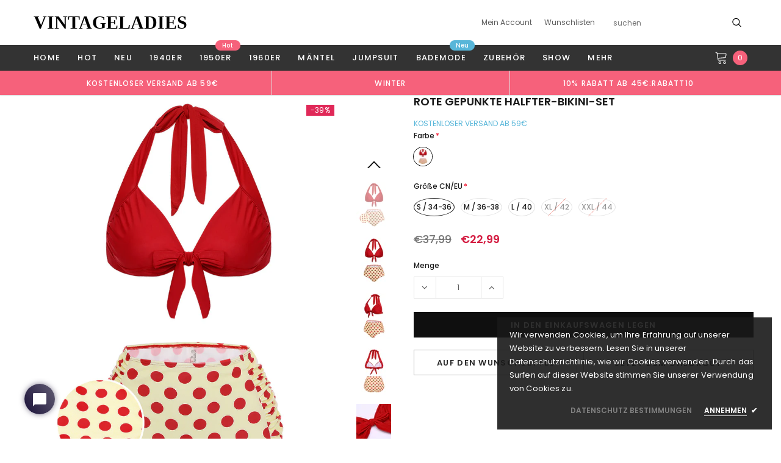

--- FILE ---
content_type: text/html; charset=utf-8
request_url: https://vintageladies.de/products/rote-gepunkte-halfter-bikini-set
body_size: 47354
content:
<!doctype html>
<!--[if lt IE 7]><html class="no-js lt-ie9 lt-ie8 lt-ie7" lang="en"> <![endif]-->
<!--[if IE 7]><html class="no-js lt-ie9 lt-ie8" lang="en"> <![endif]-->
<!--[if IE 8]><html class="no-js lt-ie9" lang="en"> <![endif]-->
<!--[if IE 9 ]><html class="ie9 no-js"> <![endif]-->
<!--[if (gt IE 9)|!(IE)]><!--> <html class="no-js" lang="de"> <!--<![endif]-->
<head>
  <script>
  (function() {
    var ta = document.createElement('script'); ta.type = 'text/javascript'; ta.async = true;
    ta.src = 'https://analytics.tiktok.com/i18n/pixel/sdk.js?sdkid=BRF3A48UB1JFH3P9TQ10';
    var s = document.getElementsByTagName('script')[0];
    s.parentNode.insertBefore(ta, s);
  })();
</script>
  
  <!-- Global site tag (gtag.js) - Google Ads: 10796988631 -->
<script async src="https://www.googletagmanager.com/gtag/js?id=AW-10796988631"></script>
<script>
  window.dataLayer = window.dataLayer || [];
  function gtag(){dataLayer.push(arguments);}
  gtag('js', new Date());

  gtag('config', 'AW-10796988631');
</script>


  <!-- Basic page needs ================================================== -->
  <meta name="google-site-verification" content="sxdN2tuX18wjVMLYn26bGYKkY7RVrAuV2lC2KCS5Js8" />
  <meta name="facebook-domain-verification" content="el1rkh6xq3dxc1qaqlowqbxfz60c6e" />
  <meta charset="utf-8">
  <meta http-equiv="X-UA-Compatible" content="IE=edge,chrome=1">

  <!-- Title and description ================================================== -->
  <title>
    ROTE GEPUNKTE HALFTER-BIKINI-SET &ndash; Vintageladies.de
  </title>

  
  <meta name="description" content="Zusammensetzung: 82 % Polyester, 18 % SpandexDehnung: Hohe DehnungPackungsinhalt: 1 x Bikini-SetPflegehinweise:1. Handwäsche in kaltem Wasser2. Normal trocknen Größe: Es sind 5 Größen (S/M/L/XL/XXL) verfügbar. Bitte erlauben Sie 1-2cm Unterschiede aufgrund der manuellen Messung. Vielen Dank für Ihr Verständnis! (Alle M">
  
  <link rel="canonical" href="https://vintageladies.de/products/rote-gepunkte-halfter-bikini-set" />
  <!-- Product meta ================================================== -->
  


  <meta property="og:type" content="product">
  <meta property="og:title" content="ROTE GEPUNKTE HALFTER-BIKINI-SET">
  
  <meta property="og:image" content="http://vintageladies.de/cdn/shop/products/0_8e0572c5-dddc-4a1e-89ad-aaa44d3dde53_grande.jpg?v=1753246055">
  <meta property="og:image:secure_url" content="https://vintageladies.de/cdn/shop/products/0_8e0572c5-dddc-4a1e-89ad-aaa44d3dde53_grande.jpg?v=1753246055">
  
  <meta property="og:image" content="http://vintageladies.de/cdn/shop/products/1_7a27698d-c51e-4225-8334-437477f798a3_grande.jpg?v=1753246056">
  <meta property="og:image:secure_url" content="https://vintageladies.de/cdn/shop/products/1_7a27698d-c51e-4225-8334-437477f798a3_grande.jpg?v=1753246056">
  
  <meta property="og:image" content="http://vintageladies.de/cdn/shop/products/3_1d6e3fea-fa75-4e17-ab1b-4cb2150f5c67_grande.jpg?v=1753246056">
  <meta property="og:image:secure_url" content="https://vintageladies.de/cdn/shop/products/3_1d6e3fea-fa75-4e17-ab1b-4cb2150f5c67_grande.jpg?v=1753246056">
  
  <meta property="og:price:amount" content="22,99">
  <meta property="og:price:currency" content="EUR">


  <meta property="og:description" content="Zusammensetzung: 82 % Polyester, 18 % SpandexDehnung: Hohe DehnungPackungsinhalt: 1 x Bikini-SetPflegehinweise:1. Handwäsche in kaltem Wasser2. Normal trocknen Größe: Es sind 5 Größen (S/M/L/XL/XXL) verfügbar. Bitte erlauben Sie 1-2cm Unterschiede aufgrund der manuellen Messung. Vielen Dank für Ihr Verständnis! (Alle M">


  <meta property="og:url" content="https://vintageladies.de/products/rote-gepunkte-halfter-bikini-set">
  <meta property="og:site_name" content="Vintageladies.de">
  <!-- /snippets/twitter-card.liquid -->





  <meta name="twitter:card" content="product">
  <meta name="twitter:title" content="ROTE GEPUNKTE HALFTER-BIKINI-SET">
  <meta name="twitter:description" content="Zusammensetzung: 82 % Polyester, 18 % SpandexDehnung: Hohe DehnungPackungsinhalt: 1 x Bikini-SetPflegehinweise:1. Handwäsche in kaltem Wasser2. Normal trocknen
Größe: Es sind 5 Größen (S/M/L/XL/XXL) verfügbar. Bitte erlauben Sie 1-2cm Unterschiede aufgrund der manuellen Messung. Vielen Dank für Ihr Verständnis! (Alle Messungen in cm und beachten Sie bitte 1cm=0.39inch)

Anmerkung:Die Hollow to Floor Messung unserer Standard-Kleider enthält bereits 2 Zoll (ca.5 cm) extra, um hohe Absätze passen.Normalerweise müssen Sie etwas Marge von der Kleidungsstück Messung auf den Körper Messung hinzuzufügen.Dies ist ein allgemeiner Größenvorschlag, bitte wählen Sie die Größe nach der Größentabelle des jeweiligen Produkts.
">
  <meta name="twitter:image" content="https://vintageladies.de/cdn/shop/products/0_8e0572c5-dddc-4a1e-89ad-aaa44d3dde53_medium.jpg?v=1753246055">
  <meta name="twitter:image:width" content="240">
  <meta name="twitter:image:height" content="240">
  <meta name="twitter:label1" content="Price">
  <meta name="twitter:data1" content="€22,99 EUR">
  
  <meta name="twitter:label2" content="Brand">
  <meta name="twitter:data2" content="vintageladies.de">
  



  <!-- Helpers ================================================== -->
  <link rel="canonical" href="https://vintageladies.de/products/rote-gepunkte-halfter-bikini-set">
  <meta name="viewport" content="width=device-width, initial-scale=1, maximum-scale=1, user-scalable=0, minimal-ui">

  <!-- Favicon -->
  
  <link rel="shortcut icon" href="//vintageladies.de/cdn/shop/files/a2_32x32.png?v=1613719789" type="image/png">
  

  <!-- fonts -->
  
<script type="text/javascript">
  WebFontConfig = {
    google: { families: [ 
      
          'Poppins:100,200,300,400,500,600,700,800,900'
	  
      
      
      	
      		,
      	      
        'Arimo:100,200,300,400,500,600,700,800,900'
	  

    
        
          ,
        
        'Tinos:400,700'
    
    ] }
  };
  (function() {
    var wf = document.createElement('script');
    wf.src = ('https:' == document.location.protocol ? 'https' : 'http') +
      '://ajax.googleapis.com/ajax/libs/webfont/1/webfont.js';
    wf.type = 'text/javascript';
    wf.async = 'true';
    var s = document.getElementsByTagName('script')[0];
    s.parentNode.insertBefore(wf, s);
  })(); 
</script>


  <!-- Styles -->
  <link href="//vintageladies.de/cdn/shop/t/13/assets/verdor.min.css?v=153669543579119564441594870846" rel="stylesheet" type="text/css" media="all" />
<link href="//vintageladies.de/cdn/shop/t/13/assets/style.scss.css?v=165472010296235412551740560310" rel="stylesheet" type="text/css" media="all" />
<link href="//vintageladies.de/cdn/shop/t/13/assets/styles-responsive.scss.css?v=8586360095265933011698217998" rel="stylesheet" type="text/css" media="all" />


  <!-- Scripts -->
  <script src="//vintageladies.de/cdn/shop/t/13/assets/jquery.min.js?v=157300071078515812641594870838" type="text/javascript"></script>
<script>
  window.ajax_cart = true;
  window.money_format = "<span class=money>€{{amount_with_comma_separator}} EUR</span>";
  window.shop_currency = "EUR";
  window.show_multiple_currencies = true;
  window.loading_url = "//vintageladies.de/cdn/shop/t/13/assets/loadding.svg?v=88682305317911376161594870840"; 
  window.use_color_swatch = true;
  window.use_variant_swatch = true;
  window.product_image_resize = false;
  window.enable_sidebar_multiple_choice = true;
  window.file_url = "//vintageladies.de/cdn/shop/files/?v=6727";
  window.asset_url = "";
  window.images_size = {
    is_crop: false,
    ratio_width : 1,
    ratio_height : 1.35,
  };

  window.inventory_text = {
    in_stock: "auf Lager",
    many_in_stock: "Viele auf Lager",
    out_of_stock: "Ausverkauft",
    add_to_cart: "In den Einkaufswagen legen",
    sold_out: "Ausverkauft",
    unavailable: "Nicht verfügbar",
    add_wishlist : "Auf den Wunschzettel",
    remove_wishlist : "Zur Wunschliste hinzugefügt",
    select_options : "Optionen wählen",
    no_more_product: "Keine weitere Produkt-",
    previous: "Vorheriger",
    next: "Nächster"
  };

          
  window.multi_lang = false;
  window.display_quickview_availability = true;
  window.display_quickview_sku = false;
  window.infinity_scroll_feature = false;
</script>



  <!-- Header hook for plugins ================================ -->
  <script src="https://smarteucookiebanner.upsell-apps.com/gdpr_adapter.js?shop=vintage-insel.myshopify.com" type="application/javascript"></script>
  <script>window.performance && window.performance.mark && window.performance.mark('shopify.content_for_header.start');</script><meta id="shopify-digital-wallet" name="shopify-digital-wallet" content="/34811281452/digital_wallets/dialog">
<meta name="shopify-checkout-api-token" content="5cb57529f10b83a09575819a6180a655">
<meta id="in-context-paypal-metadata" data-shop-id="34811281452" data-venmo-supported="true" data-environment="production" data-locale="de_DE" data-paypal-v4="true" data-currency="EUR">
<link rel="alternate" type="application/json+oembed" href="https://vintageladies.de/products/rote-gepunkte-halfter-bikini-set.oembed">
<script async="async" src="/checkouts/internal/preloads.js?locale=de-DE"></script>
<script id="shopify-features" type="application/json">{"accessToken":"5cb57529f10b83a09575819a6180a655","betas":["rich-media-storefront-analytics"],"domain":"vintageladies.de","predictiveSearch":true,"shopId":34811281452,"locale":"de"}</script>
<script>var Shopify = Shopify || {};
Shopify.shop = "yore-beauty-de.myshopify.com";
Shopify.locale = "de";
Shopify.currency = {"active":"EUR","rate":"1.0"};
Shopify.country = "DE";
Shopify.theme = {"name":"Theme export  retro-stage-de-1-0-test  15jul202...","id":105343582361,"schema_name":"Jewelias","schema_version":"1.0.0","theme_store_id":null,"role":"main"};
Shopify.theme.handle = "null";
Shopify.theme.style = {"id":null,"handle":null};
Shopify.cdnHost = "vintageladies.de/cdn";
Shopify.routes = Shopify.routes || {};
Shopify.routes.root = "/";</script>
<script type="module">!function(o){(o.Shopify=o.Shopify||{}).modules=!0}(window);</script>
<script>!function(o){function n(){var o=[];function n(){o.push(Array.prototype.slice.apply(arguments))}return n.q=o,n}var t=o.Shopify=o.Shopify||{};t.loadFeatures=n(),t.autoloadFeatures=n()}(window);</script>
<script id="shop-js-analytics" type="application/json">{"pageType":"product"}</script>
<script defer="defer" async type="module" src="//vintageladies.de/cdn/shopifycloud/shop-js/modules/v2/client.init-shop-cart-sync_kxAhZfSm.de.esm.js"></script>
<script defer="defer" async type="module" src="//vintageladies.de/cdn/shopifycloud/shop-js/modules/v2/chunk.common_5BMd6ono.esm.js"></script>
<script type="module">
  await import("//vintageladies.de/cdn/shopifycloud/shop-js/modules/v2/client.init-shop-cart-sync_kxAhZfSm.de.esm.js");
await import("//vintageladies.de/cdn/shopifycloud/shop-js/modules/v2/chunk.common_5BMd6ono.esm.js");

  window.Shopify.SignInWithShop?.initShopCartSync?.({"fedCMEnabled":true,"windoidEnabled":true});

</script>
<script>(function() {
  var isLoaded = false;
  function asyncLoad() {
    if (isLoaded) return;
    isLoaded = true;
    var urls = ["https:\/\/api.revy.io\/bundle.js?shop=yore-beauty-de.myshopify.com","https:\/\/smarteucookiebanner.upsell-apps.com\/script_tag.js?shop=yore-beauty-de.myshopify.com","https:\/\/s3.eu-west-1.amazonaws.com\/production-klarna-il-shopify-osm\/a6c5e37d3b587ca7438f15aa90b429b47085a035\/yore-beauty-de.myshopify.com-1708616543381.js?shop=yore-beauty-de.myshopify.com","https:\/\/omnisnippet1.com\/platforms\/shopify.js?source=scriptTag\u0026v=2025-05-15T04\u0026shop=yore-beauty-de.myshopify.com"];
    for (var i = 0; i < urls.length; i++) {
      var s = document.createElement('script');
      s.type = 'text/javascript';
      s.async = true;
      s.src = urls[i];
      var x = document.getElementsByTagName('script')[0];
      x.parentNode.insertBefore(s, x);
    }
  };
  if(window.attachEvent) {
    window.attachEvent('onload', asyncLoad);
  } else {
    window.addEventListener('load', asyncLoad, false);
  }
})();</script>
<script id="__st">var __st={"a":34811281452,"offset":-21600,"reqid":"67845f81-9196-4a4d-aa03-c782621e476c-1768944128","pageurl":"vintageladies.de\/products\/rote-gepunkte-halfter-bikini-set","u":"69bf9165560d","p":"product","rtyp":"product","rid":7742271324392};</script>
<script>window.ShopifyPaypalV4VisibilityTracking = true;</script>
<script id="captcha-bootstrap">!function(){'use strict';const t='contact',e='account',n='new_comment',o=[[t,t],['blogs',n],['comments',n],[t,'customer']],c=[[e,'customer_login'],[e,'guest_login'],[e,'recover_customer_password'],[e,'create_customer']],r=t=>t.map((([t,e])=>`form[action*='/${t}']:not([data-nocaptcha='true']) input[name='form_type'][value='${e}']`)).join(','),a=t=>()=>t?[...document.querySelectorAll(t)].map((t=>t.form)):[];function s(){const t=[...o],e=r(t);return a(e)}const i='password',u='form_key',d=['recaptcha-v3-token','g-recaptcha-response','h-captcha-response',i],f=()=>{try{return window.sessionStorage}catch{return}},m='__shopify_v',_=t=>t.elements[u];function p(t,e,n=!1){try{const o=window.sessionStorage,c=JSON.parse(o.getItem(e)),{data:r}=function(t){const{data:e,action:n}=t;return t[m]||n?{data:e,action:n}:{data:t,action:n}}(c);for(const[e,n]of Object.entries(r))t.elements[e]&&(t.elements[e].value=n);n&&o.removeItem(e)}catch(o){console.error('form repopulation failed',{error:o})}}const l='form_type',E='cptcha';function T(t){t.dataset[E]=!0}const w=window,h=w.document,L='Shopify',v='ce_forms',y='captcha';let A=!1;((t,e)=>{const n=(g='f06e6c50-85a8-45c8-87d0-21a2b65856fe',I='https://cdn.shopify.com/shopifycloud/storefront-forms-hcaptcha/ce_storefront_forms_captcha_hcaptcha.v1.5.2.iife.js',D={infoText:'Durch hCaptcha geschützt',privacyText:'Datenschutz',termsText:'Allgemeine Geschäftsbedingungen'},(t,e,n)=>{const o=w[L][v],c=o.bindForm;if(c)return c(t,g,e,D).then(n);var r;o.q.push([[t,g,e,D],n]),r=I,A||(h.body.append(Object.assign(h.createElement('script'),{id:'captcha-provider',async:!0,src:r})),A=!0)});var g,I,D;w[L]=w[L]||{},w[L][v]=w[L][v]||{},w[L][v].q=[],w[L][y]=w[L][y]||{},w[L][y].protect=function(t,e){n(t,void 0,e),T(t)},Object.freeze(w[L][y]),function(t,e,n,w,h,L){const[v,y,A,g]=function(t,e,n){const i=e?o:[],u=t?c:[],d=[...i,...u],f=r(d),m=r(i),_=r(d.filter((([t,e])=>n.includes(e))));return[a(f),a(m),a(_),s()]}(w,h,L),I=t=>{const e=t.target;return e instanceof HTMLFormElement?e:e&&e.form},D=t=>v().includes(t);t.addEventListener('submit',(t=>{const e=I(t);if(!e)return;const n=D(e)&&!e.dataset.hcaptchaBound&&!e.dataset.recaptchaBound,o=_(e),c=g().includes(e)&&(!o||!o.value);(n||c)&&t.preventDefault(),c&&!n&&(function(t){try{if(!f())return;!function(t){const e=f();if(!e)return;const n=_(t);if(!n)return;const o=n.value;o&&e.removeItem(o)}(t);const e=Array.from(Array(32),(()=>Math.random().toString(36)[2])).join('');!function(t,e){_(t)||t.append(Object.assign(document.createElement('input'),{type:'hidden',name:u})),t.elements[u].value=e}(t,e),function(t,e){const n=f();if(!n)return;const o=[...t.querySelectorAll(`input[type='${i}']`)].map((({name:t})=>t)),c=[...d,...o],r={};for(const[a,s]of new FormData(t).entries())c.includes(a)||(r[a]=s);n.setItem(e,JSON.stringify({[m]:1,action:t.action,data:r}))}(t,e)}catch(e){console.error('failed to persist form',e)}}(e),e.submit())}));const S=(t,e)=>{t&&!t.dataset[E]&&(n(t,e.some((e=>e===t))),T(t))};for(const o of['focusin','change'])t.addEventListener(o,(t=>{const e=I(t);D(e)&&S(e,y())}));const B=e.get('form_key'),M=e.get(l),P=B&&M;t.addEventListener('DOMContentLoaded',(()=>{const t=y();if(P)for(const e of t)e.elements[l].value===M&&p(e,B);[...new Set([...A(),...v().filter((t=>'true'===t.dataset.shopifyCaptcha))])].forEach((e=>S(e,t)))}))}(h,new URLSearchParams(w.location.search),n,t,e,['guest_login'])})(!0,!0)}();</script>
<script integrity="sha256-4kQ18oKyAcykRKYeNunJcIwy7WH5gtpwJnB7kiuLZ1E=" data-source-attribution="shopify.loadfeatures" defer="defer" src="//vintageladies.de/cdn/shopifycloud/storefront/assets/storefront/load_feature-a0a9edcb.js" crossorigin="anonymous"></script>
<script data-source-attribution="shopify.dynamic_checkout.dynamic.init">var Shopify=Shopify||{};Shopify.PaymentButton=Shopify.PaymentButton||{isStorefrontPortableWallets:!0,init:function(){window.Shopify.PaymentButton.init=function(){};var t=document.createElement("script");t.src="https://vintageladies.de/cdn/shopifycloud/portable-wallets/latest/portable-wallets.de.js",t.type="module",document.head.appendChild(t)}};
</script>
<script data-source-attribution="shopify.dynamic_checkout.buyer_consent">
  function portableWalletsHideBuyerConsent(e){var t=document.getElementById("shopify-buyer-consent"),n=document.getElementById("shopify-subscription-policy-button");t&&n&&(t.classList.add("hidden"),t.setAttribute("aria-hidden","true"),n.removeEventListener("click",e))}function portableWalletsShowBuyerConsent(e){var t=document.getElementById("shopify-buyer-consent"),n=document.getElementById("shopify-subscription-policy-button");t&&n&&(t.classList.remove("hidden"),t.removeAttribute("aria-hidden"),n.addEventListener("click",e))}window.Shopify?.PaymentButton&&(window.Shopify.PaymentButton.hideBuyerConsent=portableWalletsHideBuyerConsent,window.Shopify.PaymentButton.showBuyerConsent=portableWalletsShowBuyerConsent);
</script>
<script>
  function portableWalletsCleanup(e){e&&e.src&&console.error("Failed to load portable wallets script "+e.src);var t=document.querySelectorAll("shopify-accelerated-checkout .shopify-payment-button__skeleton, shopify-accelerated-checkout-cart .wallet-cart-button__skeleton"),e=document.getElementById("shopify-buyer-consent");for(let e=0;e<t.length;e++)t[e].remove();e&&e.remove()}function portableWalletsNotLoadedAsModule(e){e instanceof ErrorEvent&&"string"==typeof e.message&&e.message.includes("import.meta")&&"string"==typeof e.filename&&e.filename.includes("portable-wallets")&&(window.removeEventListener("error",portableWalletsNotLoadedAsModule),window.Shopify.PaymentButton.failedToLoad=e,"loading"===document.readyState?document.addEventListener("DOMContentLoaded",window.Shopify.PaymentButton.init):window.Shopify.PaymentButton.init())}window.addEventListener("error",portableWalletsNotLoadedAsModule);
</script>

<script type="module" src="https://vintageladies.de/cdn/shopifycloud/portable-wallets/latest/portable-wallets.de.js" onError="portableWalletsCleanup(this)" crossorigin="anonymous"></script>
<script nomodule>
  document.addEventListener("DOMContentLoaded", portableWalletsCleanup);
</script>

<link id="shopify-accelerated-checkout-styles" rel="stylesheet" media="screen" href="https://vintageladies.de/cdn/shopifycloud/portable-wallets/latest/accelerated-checkout-backwards-compat.css" crossorigin="anonymous">
<style id="shopify-accelerated-checkout-cart">
        #shopify-buyer-consent {
  margin-top: 1em;
  display: inline-block;
  width: 100%;
}

#shopify-buyer-consent.hidden {
  display: none;
}

#shopify-subscription-policy-button {
  background: none;
  border: none;
  padding: 0;
  text-decoration: underline;
  font-size: inherit;
  cursor: pointer;
}

#shopify-subscription-policy-button::before {
  box-shadow: none;
}

      </style>

<script>window.performance && window.performance.mark && window.performance.mark('shopify.content_for_header.end');</script>


  <!--[if lt IE 9]>
<script src="//html5shiv.googlecode.com/svn/trunk/html5.js" type="text/javascript"></script>
<![endif]-->

  

  

	
 

<script>window.__pagefly_analytics_settings__ = {"acceptTracking":false};</script>
 

<script id="sca_fg_cart_ShowGiftAsProductTemplate" type="text/template">
  
  <div class="item not-sca-qv" id="sca-freegift-{{productID}}">
    <a class="close_box" style="display: none;position: absolute;top:5px;right: 10px;font-size: 22px;font-weight: bold;cursor: pointer;text-decoration:none;color: #aaa;">×</a>
    <a href="/products/{{productHandle}}" target="_blank"><img style="margin-left: auto; margin-right: auto; width: 50%;" class="lazyOwl" data-src="{{productImageURL}}"></a>
    <div class="sca-product-shop">
      <div class="review-summary3">
        <div class="yotpo bottomLine" style="text-align:center"
          data-product-id="{{productID}}"
          data-product-models="{{productID}}"
          data-name="{{productTitle}}"
          data-url="/products/{{productHandle}}">
        </div>
      </div>
      <div class="f-fix"><span class="sca-product-title" style="white-space: nowrap;color:#000;{{showfgTitle}}">{{productTitle}}</span>
          <div id="product-variants-{{productID}}">
            <div class="sca-price" id="price-field-{{productID}}">
              <span class="sca-old-price">{{variant_compare_at_price}}</span>
              <span class="sca-special-price">{{variant_price}}</span>
            </div>
            <div id="stay-content-sca-freegift-{{productID}}" class="sca-fg-cart-item">
              <a class="close_box" style="display: none;position: absolute;top:5px;right: 10px;font-size: 22px;font-weight: bold;cursor: pointer;text-decoration:none;color: #aaa;">×</a>
              <select id="product-select-{{productID}}" name="id" style="display: none">
                {{optionVariantData}}
              </select>
            </div>
          </div>
          <button type='button' id="sca-btn-select-{{productID}}" class="sca-button" onclick="onclickSelect_{{productID}}();"><span>{{SelectButton}}</span></button>
          <button type='button' id="sca-btn-{{productID}}" class="sca-button" style="display: none"><span>{{AddToCartButton}}</span></button>
      </div>
    </div>
  </div>
  
</script>
<script id = "sca_fg_cart_ShowGiftAsProductScriptTemplate" type="text/template">
  
  
    var selectCallback_{{productID}}=function(t,a){if(t?(t.available?(SECOMAPP.jQuery("#sca-btn-{{productID}}").removeClass("disabled").removeAttr("disabled").html("<span>{{AddToCartButton}}</span>").fadeTo(200,1),SECOMAPP.jQuery("#sca-btn-{{productID}}").unbind("click"),SECOMAPP.jQuery("#sca-btn-{{productID}}").click(SECOMAPP.jQuery.proxy(function(){SECOMAPP.addGiftToCart(t.id,1)},t))):SECOMAPP.jQuery("#sca-btn-{{productID}}").html("<span>{{UnavailableButton}}</span>").addClass("disabled").attr("disabled","disabled").fadeTo(200,.5),t.compare_at_price>t.price?SECOMAPP.jQuery("#price-field-{{productID}}").html("<span class='sca-old-price'>"+SECOMAPP.formatMoney(t.compare_at_price)+"</span>&nbsp;<s class='sca-special-price'>"+SECOMAPP.formatMoney(t.price)+"</s>"):SECOMAPP.jQuery("#price-field-{{productID}}").html("<span class='sca-special-price'>"+SECOMAPP.formatMoney(t.price)+"</span>")):SECOMAPP.jQuery("#sca-btn-{{productID}}").html("<span>{{UnavailableButton}}</span>").addClass("disabled").attr("disabled","disabled").fadeTo(200,.5),t&&t.featured_image){var e=SECOMAPP.jQuery("#sca-freegift-{{productID}} img"),_=t.featured_image,c=e[0];Shopify.Image.switchImage(_,c,function(t,a,e){SECOMAPP.jQuery(e).parents("a").attr("href",t),SECOMAPP.jQuery(e).attr("src",t)})}},onclickSelect_{{productID}}=function(t){SECOMAPP.jQuery.getJSON("/products/{{productHandle}}.js",{_:(new Date).getTime()},function(t){SECOMAPP.jQuery(".owl-item #sca-freegift-{{productID}} span.sca-product-title").html(t.title);var e=[];SECOMAPP.jQuery.each(t.options,function(t,a){e[t]=a.name}),t.options=e;for(var a={{variantsGiftList}},_={{mainVariantsList}},c=t.variants.length-1;-1<c;c--)a.indexOf(t.variants[c].id)<0&&_.indexOf(t.variants[c].id)<0&&t.variants.splice(c,1);for(var o=_.length-1;-1<o;o--){var i=a[o],r=_[o],n=-1,s=-1;for(c=t.variants.length-1;-1<c;c--)t.variants[c].id==i?n=c:t.variants[c].id==r&&(s=c);-1<n&&-1<s&n!==s?("undefined"!=typeof SECOMAPP&&void 0!==SECOMAPP.fgsettings&&!0===SECOMAPP.fgsettings.sca_sync_gift&&void 0!==SECOMAPP.fgsettings.sca_fg_gift_variant_quantity_format&&"equal_original_inventory"===SECOMAPP.fgsettings.sca_fg_gift_variant_quantity_format&&(t.variants[n].available=t.variants[s].available,t.variants[n].inventory_management=t.variants[s].inventory_management),t.variants[n].option1=t.variants[s].option1,t.variants[n].options[0].name=t.variants[s].options[0].name,t.variants[n].options[1]&&(t.variants[n].options[1].name=t.variants[s].options[1].name,t.variants[n].option2=t.variants[s].option2),t.variants[n].options[2]&&(t.variants[n].options[2].name=t.variants[s].options[2].name,t.variants[n].option3=t.variants[s].option3),t.variants[n].title=t.variants[s].title,t.variants[n].name=t.variants[s].name,t.variants[n].public_title=t.variants[s].public_title,t.variants.splice(s,1)):(t.variants[s].id=i,t.variants[s].compare_at_price||(t.variants[s].compare_at_price=t.variants[s].price),t.variants[s].price=SECOMAPP.fgdata.giftid_price_mapping[i])}SECOMAPP.jQuery("#sca-btn-select-{{productID}}").hide(),SECOMAPP.jQuery("#product-select-{{productID}}").show(),SECOMAPP.jQuery("#sca-btn-{{productID}}").show(),SECOMAPP.jQuery("#stay-content-sca-freegift-{{productID}} .close_box").show(),SECOMAPP.jQuery("#stay-content-sca-freegift-{{productID}} .close_box").click(function(){SECOMAPP.jQuery("#stay-content-sca-freegift-{{productID}}").hide(),SECOMAPP.jQuery("#sca-btn-{{productID}}").hide(),SECOMAPP.jQuery("#sca-btn-select-{{productID}}").show()}),onclickSelect_{{productID}}=function(){SECOMAPP.jQuery("#stay-content-sca-freegift-{{productID}}").show(),SECOMAPP.jQuery("#sca-btn-{{productID}}").show(),SECOMAPP.jQuery("#sca-btn-select-{{productID}}").hide()},1==t.variants.length?(-1!==t.variants[0].title.indexOf("Default")&&SECOMAPP.jQuery("#sca-freegift-{{productID}} .selector-wrapper").hide(),1==t.variants[0].available&&(SECOMAPP.jQuery("#sca-btn-{{productID}}").show(),SECOMAPP.jQuery("#sca-btn-select-{{productID}}").hide(),SECOMAPP.jQuery("#sca-btn-{{productID}}").removeClass("disabled").removeAttr("disabled").html("<span>{{AddToCartButton}}</span>").fadeTo(200,1),SECOMAPP.jQuery("#sca-btn-{{productID}}").unbind("click"),SECOMAPP.jQuery("#sca-btn-{{productID}}").click(SECOMAPP.jQuery.proxy(function(){SECOMAPP.addGiftToCart(t.variants[0].id,1)},t)))):(new Shopify.OptionSelectors("product-select-{{productID}}",{product:t,onVariantSelected:selectCallback_{{productID}},enableHistoryState:!0}),SECOMAPP.jQuery("#stay-content-sca-freegift-{{productID}}").show(),SECOMAPP.jQuery("#stay-content-sca-freegift-{{productID}}").focus())})};1=={{variantsGiftList}}.length&&onclickSelect_{{productID}}();
  
</script>

<script id="sca_fg_cart_ShowGiftAsVariantTemplate" type="text/template">
  
  <div class="item not-sca-qv" id="sca-freegift-{{variantID}}">
    <a href="/products/{{productHandle}}?variant={{originalVariantID}}" target="_blank"><img style="margin-left: auto; margin-right: auto; width: 50%;" class="lazyOwl" data-src="{{variantImageURL}}"></a>
    <div class="sca-product-shop">
      <div class="review-summary3">
        <div class="yotpo bottomLine" style="text-align:center"
          data-product-id="{{productID}}"
          data-product-models="{{productID}}"
          data-name="{{productTitle}}"
          data-url="/products/{{productHandle}}">
        </div>
      </div>
      <div class="f-fix">
        <span class="sca-product-title" style="white-space: nowrap;color:#000;">{{variantTitle}}</span>
        <div class="sca-price">
          <span class="sca-old-price">{{variant_compare_at_price}}</span>
          <span class="sca-special-price">{{variant_price}}</span>
        </div>
        <button type="button" id="sca-btn{{variantID}}" class="sca-button" onclick="SECOMAPP.addGiftToCart({{variantID}},1);">
          <span>{{AddToCartButton}}</span>
        </button>
      </div>
    </div>
  </div>
  
</script>

<script id="sca_fg_prod_GiftList" type="text/template">
  
  <a style="text-decoration: none !important" id ="{{giftShowID}}" class="product-image freegif-product-image freegift-info-{{giftShowID}}"
     title="{{giftTitle}}" href="/products/{{productsHandle}}">
    <img class="not-sca-qv" src="{{giftImgUrl}}" alt="{{giftTitle}}" />
  </a>
  
</script>

<script id="sca_fg_prod_Gift_PopupDetail" type="text/template">
  
  <div class="sca-fg-item fg-info-{{giftShowID}}" style="display:none;z-index:2147483647;">
    <div class="sca-fg-item-options">
      <div class="sca-fg-item-option-title">
        <em>{{freegiftRuleName}}</em>
      </div>
      <div class="sca-fg-item-option-ct">
        <!--        <div class="sca-fg-image-item">
                        <img src="{{giftImgUrl}}" /> -->
        <div class="sca-fg-item-name">
          <a href="#">{{giftTitle}}</a>
        </div>
        <!--        </div> -->
      </div>
    </div>
  </div>
  
</script>

<script id="sca_fg_ajax_GiftListPopup" type="text/template">
  
  <div id="freegift_popup" class="mfp-hide">
    <div id="sca-fg-owl-carousel">
      <div id="freegift_cart_container" class="sca-fg-cart-container" style="display: none;">
        <div id="freegift_message" class="owl-carousel"></div>
      </div>
      <div id="sca-fg-slider-cart" style="display: none;">
        <div class="sca-fg-cart-title">
          <strong>{{popupTitle}}</strong>
        </div>
        <div id="sca_freegift_list" class="owl-carousel"></div>
      </div>
    </div>
  </div>
  
</script>

<script id="sca_fg_checkout_confirm_popup" type="text/template">
    
         <div class='sca-fg-checkout-confirm-popup' style='font-family: "Myriad","Cardo","Big Caslon","Bodoni MT",Georgia,serif; position: relative;background: #FFF;padding: 20px 20px 50px 20px;width: auto;max-width: 500px;margin: 20px auto;'>
             <h1 style='font-family: "Oswald","Cardo","Big Caslon","Bodoni MT",Georgia,serif;'>YOU CAN STILL ADD MORE!</h1>
             <p>You get 1 free item with every product purchased. It looks like you can still add more free item(s) to your cart. What would you like to do?</p>
             <p class='sca-fg-checkout-confirm-buttons' style='float: right;'>
                 <a class='btn popup-modal-dismiss action_button add_to_cart' href='#' style='width: 200px !important;margin-right: 20px;'>ADD MORE</a>
                 <a class='btn checkout__button continue-checkout action_button add_to_cart' href='/checkout' style='width: 200px !important;'>CHECKOUT</a>
             </p>
         </div>
    
</script>



<link href="//vintageladies.de/cdn/shop/t/13/assets/sca.freegift.css?v=43694233310401270911655273964" rel="stylesheet" type="text/css" media="all" />
<script src="//vintageladies.de/cdn/shopifycloud/storefront/assets/themes_support/option_selection-b017cd28.js" type="text/javascript"></script>
<script data-cfasync="false">
    Shopify.money_format = "\u003cspan class=money\u003e€{{amount_with_comma_separator}}\u003c\/span\u003e";
    //enable checking free gifts condition when checkout clicked
    if ((typeof SECOMAPP) === 'undefined') { window.SECOMAPP = {}; };
    SECOMAPP.enableOverrideCheckout = true;
    SECOMAPP.add_offer_names_above_gift_list = true;
    //    SECOMAPP.preStopAppCallback = function(cart){
    //        if(typeof yotpo!=='undefined' && typeof yotpo.initWidgets==='function'){
    //            yotpo.initWidgets();
    //        }
    //    }
</script>
<script type="text/javascript">(function(){if(typeof SECOMAPP==="undefined"){SECOMAPP={}};if(typeof Shopify==="undefined"){Shopify={}};SECOMAPP.fg_ver=1697203225;SECOMAPP.fg_scriptfile="freegifts_20230125.min.js";SECOMAPP.gifts_list_avai={"44552121516264":true,"44552121581800":true,"44904628060392":true,"44904647852264":true,"45090915746024":true,"44607177195752":true,"44607177228520":true,"44607177261288":true,"44607177294056":true,"44607177326824":true,"44607177392360":true,"44607177556200":true,"44607177588968":true,"44607177621736":true};})();</script>

<script data-cfasync="false" type="text/javascript">
  /* Smart Ecommerce App (SEA Inc)
  * http://www.secomapp.com
  * Do not reuse those source codes if don't have permission of us.
  * */
  
  
  !function(){Array.isArray||(Array.isArray=function(e){return"[object Array]"===Object.prototype.toString.call(e)}),"function"!=typeof Object.create&&(Object.create=function(e){function t(){}return t.prototype=e,new t}),Object.keys||(Object.keys=function(e){var t,o=[];for(t in e)Object.prototype.hasOwnProperty.call(e,t)&&o.push(t);return o}),String.prototype.endsWith||Object.defineProperty(String.prototype,"endsWith",{value:function(e,t){var o=this.toString();(void 0===t||t>o.length)&&(t=o.length),t-=e.length;var r=o.indexOf(e,t);return-1!==r&&r===t},writable:!0,enumerable:!0,configurable:!0}),Array.prototype.indexOf||(Array.prototype.indexOf=function(e,t){var o;if(null==this)throw new TypeError('"this" is null or not defined');var r=Object(this),i=r.length>>>0;if(0===i)return-1;var n=+t||0;if(Math.abs(n)===1/0&&(n=0),n>=i)return-1;for(o=Math.max(n>=0?n:i-Math.abs(n),0);o<i;){if(o in r&&r[o]===e)return o;o++}return-1}),Array.prototype.forEach||(Array.prototype.forEach=function(e,t){var o,r;if(null==this)throw new TypeError(" this is null or not defined");var i=Object(this),n=i.length>>>0;if("function"!=typeof e)throw new TypeError(e+" is not a function");for(arguments.length>1&&(o=t),r=0;r<n;){var a;r in i&&(a=i[r],e.call(o,a,r,i)),r++}}),console=console||{},console.log=console.log||function(){},"undefined"==typeof Shopify&&(Shopify={}),"function"!=typeof Shopify.onError&&(Shopify.onError=function(){}),"undefined"==typeof SECOMAPP&&(SECOMAPP={}),SECOMAPP.removeGiftsVariant=function(e){setTimeout(function(){try{e("select option").not(".sca-fg-cart-item select option").filter(function(){var t=e(this).val(),o=e(this).text();-1!==o.indexOf(" - ")&&(o=o.slice(0,o.indexOf(" - ")));var r=[];return-1!==o.indexOf(" / ")&&(r=o.split(" / "),o=r[r.length-1]),!!(void 0!==SECOMAPP.gifts_list_avai&&void 0!==SECOMAPP.gifts_list_avai[t]||o.endsWith("% off)"))&&(e(this).parent("select").find("option").not(".sca-fg-cart-item select option").filter(function(){var r=e(this).val();return e(this).text().endsWith(o)||r==t}).remove(),e(".dropdown *,ul li,label,div").filter(function(){var r=e(this).html(),i=e(this).data("value");return r&&r.endsWith(o)||i==t}).remove(),!0)})}catch(e){console.log(e)}},500)},SECOMAPP.formatMoney=function(e,t){"string"==typeof e&&(e=e.replace(".",""));var o="",r="undefined"!=typeof Shopify&&void 0!==Shopify.money_format?Shopify.money_format:"",i=/\{\{\s*(\w+)\s*\}\}/,n=t||(void 0!==this.fgsettings&&"string"==typeof this.fgsettings.sca_currency_format&&this.fgsettings.sca_currency_format.indexOf("amount")>-1?this.fgsettings.sca_currency_format:null)||r;if(n.indexOf("amount_no_decimals_no_comma_separator")<0&&n.indexOf("amount_no_comma_separator_up_cents")<0&&n.indexOf("amount_up_cents")<0&&"function"==typeof Shopify.formatMoney)return Shopify.formatMoney(e,n);function a(e,t){return void 0===e?t:e}function s(e,t,o,r,i,n){if(t=a(t,2),o=a(o,","),r=a(r,"."),isNaN(e)||null==e)return 0;var s=(e=(e/100).toFixed(t)).split(".");return s[0].replace(/(\d)(?=(\d\d\d)+(?!\d))/g,"$1"+o)+(s[1]?i&&n?i+s[1]+n:r+s[1]:"")}switch(n.match(i)[1]){case"amount":o=s(e,2);break;case"amount_no_decimals":o=s(e,0);break;case"amount_with_comma_separator":o=s(e,2,",",".");break;case"amount_no_decimals_with_comma_separator":o=s(e,0,",",".");break;case"amount_no_decimals_no_comma_separator":o=s(e,0,"","");break;case"amount_up_cents":o=s(e,2,",","","<sup>","</sup>");break;case"amount_no_comma_separator_up_cents":o=s(e,2,"","","<sup>","</sup>")}return n.replace(i,o)},SECOMAPP.setCookie=function(e,t,o,r,i){var n=new Date;n.setTime(n.getTime()+24*o*60*60*1e3+60*r*1e3);var a="expires="+n.toUTCString();document.cookie=e+"="+t+";"+a+(i?";path="+i:";path=/")},SECOMAPP.deleteCookie=function(e,t){document.cookie=e+"=; expires=Thu, 01 Jan 1970 00:00:00 UTC; "+(t?";path="+t:";path=/")},SECOMAPP.getCookie=function(e){for(var t=e+"=",o=document.cookie.split(";"),r=0;r<o.length;r++){for(var i=o[r];" "==i.charAt(0);)i=i.substring(1);if(0==i.indexOf(t))return i.substring(t.length,i.length)}return""},SECOMAPP.getQueryString=function(){for(var e={},t=window.location.search.substring(1).split("&"),o=0;o<t.length;o++){var r=t[o].split("=");if(void 0===e[r[0]])e[r[0]]=decodeURIComponent(r[1]);else if("string"==typeof e[r[0]]){var i=[e[r[0]],decodeURIComponent(r[1])];e[r[0]]=i}else e[r[0]].push(decodeURIComponent(r[1]))}return e},SECOMAPP.freegifts_product_json=function(e){if(Array.isArray||(Array.isArray=function(e){return"[object Array]"===Object.prototype.toString.call(e)}),String.prototype.endsWith||Object.defineProperty(String.prototype,"endsWith",{value:function(e,t){var o=this.toString();(void 0===t||t>o.length)&&(t=o.length),t-=e.length;var r=o.indexOf(e,t);return-1!==r&&r===t}}),e){if(e.options&&Array.isArray(e.options))for(var t=0;t<e.options.length;t++){if(void 0!==e.options[t]&&void 0!==e.options[t].values)if((r=e.options[t]).values&&Array.isArray(r.values))for(var o=0;o<r.values.length;o++)(r.values[o].endsWith("(Freegifts)")||r.values[o].endsWith("% off)"))&&(r.values.splice(o,1),o--)}if(e.options_with_values&&Array.isArray(e.options_with_values))for(t=0;t<e.options_with_values.length;t++){var r;if(void 0!==e.options_with_values[t]&&void 0!==e.options_with_values[t].values)if((r=e.options_with_values[t]).values&&Array.isArray(r.values))for(o=0;o<r.values.length;o++)(r.values[o].title.endsWith("(Freegifts)")||r.values[o].title.endsWith("% off)"))&&(r.values.splice(o,1),o--)}var i=e.price,n=e.price_max,a=e.price_min,s=e.compare_at_price,c=e.compare_at_price_max,f=e.compare_at_price_min;if(e.variants&&Array.isArray(e.variants))for(var p=0;e.variants.length,void 0!==e.variants[p];p++){var l=e.variants[p],u=l.option3?l.option3:l.option2?l.option2:l.option1?l.option1:l.title?l.title:"";"undefined"!=typeof SECOMAPP&&void 0!==SECOMAPP.gifts_list_avai&&void 0!==SECOMAPP.gifts_list_avai[l.id]||u.endsWith("(Freegifts)")||u.endsWith("% off)")?(e.variants.splice(p,1),p-=1):((!n||n>=l.price)&&(n=l.price,i=l.price),(!a||a<=l.price)&&(a=l.price),l.compare_at_price&&((!c||c>=l.compare_at_price)&&(c=l.compare_at_price,s=l.compare_at_price),(!f||f<=l.compare_at_price)&&(f=l.compare_at_price)),void 0!==l.available&&1==l.available&&(e.available=!0))}e.price=i,e.price_max=a==n?null:a,e.price_min=n==a?null:n,e.compare_at_price=s,e.compare_at_price_max=f,e.compare_at_price_min=c,e.price_varies=n<a,e.compare_at_price_varies=c<f}return e},SECOMAPP.fg_codes=[],""!==SECOMAPP.getCookie("sca_fg_codes")&&(SECOMAPP.fg_codes=JSON.parse(SECOMAPP.getCookie("sca_fg_codes")));var e=SECOMAPP.getQueryString();e.freegifts_code&&-1===SECOMAPP.fg_codes.indexOf(e.freegifts_code)&&(void 0!==SECOMAPP.activateOnlyOnePromoCode&&!0===SECOMAPP.activateOnlyOnePromoCode&&(SECOMAPP.fg_codes=[]),SECOMAPP.fg_codes.push(e.freegifts_code),SECOMAPP.setCookie("sca_fg_codes",JSON.stringify(SECOMAPP.fg_codes)))}();
  
  ;SECOMAPP.customer={};SECOMAPP.customer.orders=[];SECOMAPP.customer.freegifts=[];;SECOMAPP.customer.email=null;SECOMAPP.customer.first_name=null;SECOMAPP.customer.last_name=null;SECOMAPP.customer.tags=null;SECOMAPP.customer.orders_count=null;SECOMAPP.customer.total_spent=null;
</script>


<script>(function(w,d,t,r,u){var f,n,i;w[u]=w[u]||[],f=function(){var o={ti:"175019746", enableAutoSpaTracking: true};o.q=w[u],w[u]=new UET(o),w[u].push("pageLoad")},n=d.createElement(t),n.src=r,n.async=1,n.onload=n.onreadystatechange=function(){var s=this.readyState;s&&s!=="loaded"&&s!=="complete"||(f(),n.onload=n.onreadystatechange=null)},i=d.getElementsByTagName(t)[0],i.parentNode.insertBefore(n,i)})(window,document,"script","//bat.bing.com/bat.js","uetq");</script>
  
  

  
<!-- BEGIN app block: shopify://apps/gempages-builder/blocks/embed-gp-script-head/20b379d4-1b20-474c-a6ca-665c331919f3 -->














<!-- END app block --><!-- BEGIN app block: shopify://apps/ta-labels-badges/blocks/bss-pl-config-data/91bfe765-b604-49a1-805e-3599fa600b24 --><script
    id='bss-pl-config-data'
>
	let TAE_StoreId = "45134";
	if (typeof BSS_PL == 'undefined' || TAE_StoreId !== "") {
  		var BSS_PL = {};
		BSS_PL.storeId = 45134;
		BSS_PL.currentPlan = "free";
		BSS_PL.apiServerProduction = "https://product-labels.tech-arms.io";
		BSS_PL.publicAccessToken = "663cba0a30d184275d5db42b274b359d";
		BSS_PL.customerTags = "null";
		BSS_PL.customerId = "null";
		BSS_PL.storeIdCustomOld = 10678;
		BSS_PL.storeIdOldWIthPriority = 12200;
		BSS_PL.storeIdOptimizeAppendLabel = 59637
		BSS_PL.optimizeCodeIds = null; 
		BSS_PL.extendedFeatureIds = null;
		BSS_PL.integration = {"laiReview":{"status":0,"config":[]}};
		BSS_PL.settingsData  = {};
		BSS_PL.configProductMetafields = [];
		BSS_PL.configVariantMetafields = [];
		
		BSS_PL.configData = [].concat({"id":117963,"name":"1```","priority":0,"enable_priority":0,"enable":1,"pages":"1,2,3,4,7,5","related_product_tag":null,"first_image_tags":null,"img_url":"","public_img_url":"","position":0,"apply":0,"product_type":0,"exclude_products":6,"collection_image_type":0,"product":"7972655562984,6910555291801,9014151479528,8896917111016,8338459066600,9110816096488,9110814294248,6805248082073,7763164135656,7763163709672,6805060944025,8133041160424,8879268462824,7803729477864,8897128366312","variant":"","collection":"","exclude_product_ids":"","collection_image":"","inventory":0,"tags":"","excludeTags":"","vendors":"","from_price":null,"to_price":null,"domain_id":45134,"locations":"","enable_allowed_countries":false,"locales":"","enable_allowed_locales":false,"enable_visibility_date":false,"from_date":null,"to_date":null,"enable_discount_range":false,"discount_type":1,"discount_from":null,"discount_to":null,"label_text":"Sale","label_text_color":"#ffffff","label_text_background_color":{"type":"hex","value":"#f54505ff"},"label_text_font_size":12,"label_text_no_image":1,"label_text_in_stock":"In Stock","label_text_out_stock":"Sold out","label_shadow":{"blur":"0","h_offset":0,"v_offset":0},"label_opacity":100,"topBottom_padding":4,"border_radius":"0px 0px 0px 0px","border_style":"none","border_size":"0","border_color":"#000000","label_shadow_color":"#808080","label_text_style":0,"label_text_font_family":null,"label_text_font_url":null,"customer_label_preview_image":"/static/adminhtml/images/sample.webp","label_preview_image":"https://cdn.shopify.com/s/files/1/0348/1128/1452/products/SCV021131-2.jpg?v=1753245811","label_text_enable":1,"customer_tags":"","exclude_customer_tags":"","customer_type":"allcustomers","exclude_customers":"all_customer_tags","label_on_image":"2","label_type":1,"badge_type":0,"custom_selector":null,"margin_top":0,"margin_bottom":0,"mobile_height_label":7,"mobile_width_label":16,"mobile_font_size_label":12,"emoji":null,"emoji_position":null,"transparent_background":null,"custom_page":null,"check_custom_page":false,"include_custom_page":null,"check_include_custom_page":false,"margin_left":0,"instock":null,"price_range_from":null,"price_range_to":null,"enable_price_range":0,"enable_product_publish":0,"customer_selected_product":null,"selected_product":null,"product_publish_from":null,"product_publish_to":null,"enable_countdown_timer":0,"option_format_countdown":0,"countdown_time":null,"option_end_countdown":null,"start_day_countdown":null,"countdown_type":1,"countdown_daily_from_time":null,"countdown_daily_to_time":null,"countdown_interval_start_time":null,"countdown_interval_length":null,"countdown_interval_break_length":null,"public_url_s3":"","enable_visibility_period":0,"visibility_period":1,"createdAt":"2024-05-09T08:01:28.000Z","customer_ids":"","exclude_customer_ids":"","angle":0,"toolTipText":"","label_shape":"tag","label_shape_type":1,"mobile_fixed_percent_label":"percentage","desktop_width_label":16,"desktop_height_label":7,"desktop_fixed_percent_label":"percentage","mobile_position":0,"desktop_label_unlimited_top":0,"desktop_label_unlimited_left":0,"mobile_label_unlimited_top":0,"mobile_label_unlimited_left":0,"mobile_margin_top":0,"mobile_margin_left":0,"mobile_config_label_enable":null,"mobile_default_config":1,"mobile_margin_bottom":0,"enable_fixed_time":0,"fixed_time":null,"statusLabelHoverText":0,"labelHoverTextLink":{"url":"","is_open_in_newtab":true},"labelAltText":"","statusLabelAltText":0,"enable_badge_stock":0,"badge_stock_style":1,"badge_stock_config":null,"enable_multi_badge":0,"animation_type":0,"animation_duration":2,"animation_repeat_option":0,"animation_repeat":0,"desktop_show_badges":1,"mobile_show_badges":1,"desktop_show_labels":1,"mobile_show_labels":1,"label_text_unlimited_stock":"Unlimited Stock","img_plan_id":0,"label_badge_type":"text","deletedAt":null,"desktop_lock_aspect_ratio":true,"mobile_lock_aspect_ratio":true,"img_aspect_ratio":1,"preview_board_width":448,"preview_board_height":481,"set_size_on_mobile":false,"set_position_on_mobile":true,"set_margin_on_mobile":true,"from_stock":0,"to_stock":0,"condition_product_title":"{\"enable\":false,\"type\":1,\"content\":\"\"}","conditions_apply_type":"{\"discount\":1,\"price\":1,\"inventory\":1}","public_font_url":null,"font_size_ratio":null,"group_ids":null,"metafields":"{\"valueProductMetafield\":[],\"valueVariantMetafield\":[],\"matching_type\":1,\"metafield_type\":1}","no_ratio_height":false,"updatedAt":"2025-09-04T04:00:24.000Z","multipleBadge":null,"translations":[],"label_id":117963,"label_text_id":117963,"bg_style":"solid"},);

		
		BSS_PL.configDataBanner = [].concat();

		
		BSS_PL.configDataPopup = [].concat();

		
		BSS_PL.configDataLabelGroup = [].concat();
		
		
		BSS_PL.collectionID = ``;
		BSS_PL.collectionHandle = ``;
		BSS_PL.collectionTitle = ``;

		
		BSS_PL.conditionConfigData = [].concat();
	}
</script>




<style>
    
    

</style>

<script>
    function bssLoadScripts(src, callback, isDefer = false) {
        const scriptTag = document.createElement('script');
        document.head.appendChild(scriptTag);
        scriptTag.src = src;
        if (isDefer) {
            scriptTag.defer = true;
        } else {
            scriptTag.async = true;
        }
        if (callback) {
            scriptTag.addEventListener('load', function () {
                callback();
            });
        }
    }
    const scriptUrls = [
        "https://cdn.shopify.com/extensions/019bd440-4ad9-768f-8cbd-b429a1f08a03/product-label-558/assets/bss-pl-init-helper.js",
        "https://cdn.shopify.com/extensions/019bd440-4ad9-768f-8cbd-b429a1f08a03/product-label-558/assets/bss-pl-init-config-run-scripts.js",
    ];
    Promise.all(scriptUrls.map((script) => new Promise((resolve) => bssLoadScripts(script, resolve)))).then((res) => {
        console.log('BSS scripts loaded');
        window.bssScriptsLoaded = true;
    });

	function bssInitScripts() {
		if (BSS_PL.configData.length) {
			const enabledFeature = [
				{ type: 1, script: "https://cdn.shopify.com/extensions/019bd440-4ad9-768f-8cbd-b429a1f08a03/product-label-558/assets/bss-pl-init-for-label.js" },
				{ type: 2, badge: [0, 7, 8], script: "https://cdn.shopify.com/extensions/019bd440-4ad9-768f-8cbd-b429a1f08a03/product-label-558/assets/bss-pl-init-for-badge-product-name.js" },
				{ type: 2, badge: [1, 11], script: "https://cdn.shopify.com/extensions/019bd440-4ad9-768f-8cbd-b429a1f08a03/product-label-558/assets/bss-pl-init-for-badge-product-image.js" },
				{ type: 2, badge: 2, script: "https://cdn.shopify.com/extensions/019bd440-4ad9-768f-8cbd-b429a1f08a03/product-label-558/assets/bss-pl-init-for-badge-custom-selector.js" },
				{ type: 2, badge: [3, 9, 10], script: "https://cdn.shopify.com/extensions/019bd440-4ad9-768f-8cbd-b429a1f08a03/product-label-558/assets/bss-pl-init-for-badge-price.js" },
				{ type: 2, badge: 4, script: "https://cdn.shopify.com/extensions/019bd440-4ad9-768f-8cbd-b429a1f08a03/product-label-558/assets/bss-pl-init-for-badge-add-to-cart-btn.js" },
				{ type: 2, badge: 5, script: "https://cdn.shopify.com/extensions/019bd440-4ad9-768f-8cbd-b429a1f08a03/product-label-558/assets/bss-pl-init-for-badge-quantity-box.js" },
				{ type: 2, badge: 6, script: "https://cdn.shopify.com/extensions/019bd440-4ad9-768f-8cbd-b429a1f08a03/product-label-558/assets/bss-pl-init-for-badge-buy-it-now-btn.js" }
			]
				.filter(({ type, badge }) => BSS_PL.configData.some(item => item.label_type === type && (badge === undefined || (Array.isArray(badge) ? badge.includes(item.badge_type) : item.badge_type === badge))) || (type === 1 && BSS_PL.configDataLabelGroup && BSS_PL.configDataLabelGroup.length))
				.map(({ script }) => script);
				
            enabledFeature.forEach((src) => bssLoadScripts(src));

            if (enabledFeature.length) {
                const src = "https://cdn.shopify.com/extensions/019bd440-4ad9-768f-8cbd-b429a1f08a03/product-label-558/assets/bss-product-label-js.js";
                bssLoadScripts(src);
            }
        }

        if (BSS_PL.configDataBanner && BSS_PL.configDataBanner.length) {
            const src = "https://cdn.shopify.com/extensions/019bd440-4ad9-768f-8cbd-b429a1f08a03/product-label-558/assets/bss-product-label-banner.js";
            bssLoadScripts(src);
        }

        if (BSS_PL.configDataPopup && BSS_PL.configDataPopup.length) {
            const src = "https://cdn.shopify.com/extensions/019bd440-4ad9-768f-8cbd-b429a1f08a03/product-label-558/assets/bss-product-label-popup.js";
            bssLoadScripts(src);
        }

        if (window.location.search.includes('bss-pl-custom-selector')) {
            const src = "https://cdn.shopify.com/extensions/019bd440-4ad9-768f-8cbd-b429a1f08a03/product-label-558/assets/bss-product-label-custom-position.js";
            bssLoadScripts(src, null, true);
        }
    }
    bssInitScripts();
</script>


<!-- END app block --><link href="https://cdn.shopify.com/extensions/019bd440-4ad9-768f-8cbd-b429a1f08a03/product-label-558/assets/bss-pl-style.min.css" rel="stylesheet" type="text/css" media="all">
<link href="https://monorail-edge.shopifysvc.com" rel="dns-prefetch">
<script>(function(){if ("sendBeacon" in navigator && "performance" in window) {try {var session_token_from_headers = performance.getEntriesByType('navigation')[0].serverTiming.find(x => x.name == '_s').description;} catch {var session_token_from_headers = undefined;}var session_cookie_matches = document.cookie.match(/_shopify_s=([^;]*)/);var session_token_from_cookie = session_cookie_matches && session_cookie_matches.length === 2 ? session_cookie_matches[1] : "";var session_token = session_token_from_headers || session_token_from_cookie || "";function handle_abandonment_event(e) {var entries = performance.getEntries().filter(function(entry) {return /monorail-edge.shopifysvc.com/.test(entry.name);});if (!window.abandonment_tracked && entries.length === 0) {window.abandonment_tracked = true;var currentMs = Date.now();var navigation_start = performance.timing.navigationStart;var payload = {shop_id: 34811281452,url: window.location.href,navigation_start,duration: currentMs - navigation_start,session_token,page_type: "product"};window.navigator.sendBeacon("https://monorail-edge.shopifysvc.com/v1/produce", JSON.stringify({schema_id: "online_store_buyer_site_abandonment/1.1",payload: payload,metadata: {event_created_at_ms: currentMs,event_sent_at_ms: currentMs}}));}}window.addEventListener('pagehide', handle_abandonment_event);}}());</script>
<script id="web-pixels-manager-setup">(function e(e,d,r,n,o){if(void 0===o&&(o={}),!Boolean(null===(a=null===(i=window.Shopify)||void 0===i?void 0:i.analytics)||void 0===a?void 0:a.replayQueue)){var i,a;window.Shopify=window.Shopify||{};var t=window.Shopify;t.analytics=t.analytics||{};var s=t.analytics;s.replayQueue=[],s.publish=function(e,d,r){return s.replayQueue.push([e,d,r]),!0};try{self.performance.mark("wpm:start")}catch(e){}var l=function(){var e={modern:/Edge?\/(1{2}[4-9]|1[2-9]\d|[2-9]\d{2}|\d{4,})\.\d+(\.\d+|)|Firefox\/(1{2}[4-9]|1[2-9]\d|[2-9]\d{2}|\d{4,})\.\d+(\.\d+|)|Chrom(ium|e)\/(9{2}|\d{3,})\.\d+(\.\d+|)|(Maci|X1{2}).+ Version\/(15\.\d+|(1[6-9]|[2-9]\d|\d{3,})\.\d+)([,.]\d+|)( \(\w+\)|)( Mobile\/\w+|) Safari\/|Chrome.+OPR\/(9{2}|\d{3,})\.\d+\.\d+|(CPU[ +]OS|iPhone[ +]OS|CPU[ +]iPhone|CPU IPhone OS|CPU iPad OS)[ +]+(15[._]\d+|(1[6-9]|[2-9]\d|\d{3,})[._]\d+)([._]\d+|)|Android:?[ /-](13[3-9]|1[4-9]\d|[2-9]\d{2}|\d{4,})(\.\d+|)(\.\d+|)|Android.+Firefox\/(13[5-9]|1[4-9]\d|[2-9]\d{2}|\d{4,})\.\d+(\.\d+|)|Android.+Chrom(ium|e)\/(13[3-9]|1[4-9]\d|[2-9]\d{2}|\d{4,})\.\d+(\.\d+|)|SamsungBrowser\/([2-9]\d|\d{3,})\.\d+/,legacy:/Edge?\/(1[6-9]|[2-9]\d|\d{3,})\.\d+(\.\d+|)|Firefox\/(5[4-9]|[6-9]\d|\d{3,})\.\d+(\.\d+|)|Chrom(ium|e)\/(5[1-9]|[6-9]\d|\d{3,})\.\d+(\.\d+|)([\d.]+$|.*Safari\/(?![\d.]+ Edge\/[\d.]+$))|(Maci|X1{2}).+ Version\/(10\.\d+|(1[1-9]|[2-9]\d|\d{3,})\.\d+)([,.]\d+|)( \(\w+\)|)( Mobile\/\w+|) Safari\/|Chrome.+OPR\/(3[89]|[4-9]\d|\d{3,})\.\d+\.\d+|(CPU[ +]OS|iPhone[ +]OS|CPU[ +]iPhone|CPU IPhone OS|CPU iPad OS)[ +]+(10[._]\d+|(1[1-9]|[2-9]\d|\d{3,})[._]\d+)([._]\d+|)|Android:?[ /-](13[3-9]|1[4-9]\d|[2-9]\d{2}|\d{4,})(\.\d+|)(\.\d+|)|Mobile Safari.+OPR\/([89]\d|\d{3,})\.\d+\.\d+|Android.+Firefox\/(13[5-9]|1[4-9]\d|[2-9]\d{2}|\d{4,})\.\d+(\.\d+|)|Android.+Chrom(ium|e)\/(13[3-9]|1[4-9]\d|[2-9]\d{2}|\d{4,})\.\d+(\.\d+|)|Android.+(UC? ?Browser|UCWEB|U3)[ /]?(15\.([5-9]|\d{2,})|(1[6-9]|[2-9]\d|\d{3,})\.\d+)\.\d+|SamsungBrowser\/(5\.\d+|([6-9]|\d{2,})\.\d+)|Android.+MQ{2}Browser\/(14(\.(9|\d{2,})|)|(1[5-9]|[2-9]\d|\d{3,})(\.\d+|))(\.\d+|)|K[Aa][Ii]OS\/(3\.\d+|([4-9]|\d{2,})\.\d+)(\.\d+|)/},d=e.modern,r=e.legacy,n=navigator.userAgent;return n.match(d)?"modern":n.match(r)?"legacy":"unknown"}(),u="modern"===l?"modern":"legacy",c=(null!=n?n:{modern:"",legacy:""})[u],f=function(e){return[e.baseUrl,"/wpm","/b",e.hashVersion,"modern"===e.buildTarget?"m":"l",".js"].join("")}({baseUrl:d,hashVersion:r,buildTarget:u}),m=function(e){var d=e.version,r=e.bundleTarget,n=e.surface,o=e.pageUrl,i=e.monorailEndpoint;return{emit:function(e){var a=e.status,t=e.errorMsg,s=(new Date).getTime(),l=JSON.stringify({metadata:{event_sent_at_ms:s},events:[{schema_id:"web_pixels_manager_load/3.1",payload:{version:d,bundle_target:r,page_url:o,status:a,surface:n,error_msg:t},metadata:{event_created_at_ms:s}}]});if(!i)return console&&console.warn&&console.warn("[Web Pixels Manager] No Monorail endpoint provided, skipping logging."),!1;try{return self.navigator.sendBeacon.bind(self.navigator)(i,l)}catch(e){}var u=new XMLHttpRequest;try{return u.open("POST",i,!0),u.setRequestHeader("Content-Type","text/plain"),u.send(l),!0}catch(e){return console&&console.warn&&console.warn("[Web Pixels Manager] Got an unhandled error while logging to Monorail."),!1}}}}({version:r,bundleTarget:l,surface:e.surface,pageUrl:self.location.href,monorailEndpoint:e.monorailEndpoint});try{o.browserTarget=l,function(e){var d=e.src,r=e.async,n=void 0===r||r,o=e.onload,i=e.onerror,a=e.sri,t=e.scriptDataAttributes,s=void 0===t?{}:t,l=document.createElement("script"),u=document.querySelector("head"),c=document.querySelector("body");if(l.async=n,l.src=d,a&&(l.integrity=a,l.crossOrigin="anonymous"),s)for(var f in s)if(Object.prototype.hasOwnProperty.call(s,f))try{l.dataset[f]=s[f]}catch(e){}if(o&&l.addEventListener("load",o),i&&l.addEventListener("error",i),u)u.appendChild(l);else{if(!c)throw new Error("Did not find a head or body element to append the script");c.appendChild(l)}}({src:f,async:!0,onload:function(){if(!function(){var e,d;return Boolean(null===(d=null===(e=window.Shopify)||void 0===e?void 0:e.analytics)||void 0===d?void 0:d.initialized)}()){var d=window.webPixelsManager.init(e)||void 0;if(d){var r=window.Shopify.analytics;r.replayQueue.forEach((function(e){var r=e[0],n=e[1],o=e[2];d.publishCustomEvent(r,n,o)})),r.replayQueue=[],r.publish=d.publishCustomEvent,r.visitor=d.visitor,r.initialized=!0}}},onerror:function(){return m.emit({status:"failed",errorMsg:"".concat(f," has failed to load")})},sri:function(e){var d=/^sha384-[A-Za-z0-9+/=]+$/;return"string"==typeof e&&d.test(e)}(c)?c:"",scriptDataAttributes:o}),m.emit({status:"loading"})}catch(e){m.emit({status:"failed",errorMsg:(null==e?void 0:e.message)||"Unknown error"})}}})({shopId: 34811281452,storefrontBaseUrl: "https://vintageladies.de",extensionsBaseUrl: "https://extensions.shopifycdn.com/cdn/shopifycloud/web-pixels-manager",monorailEndpoint: "https://monorail-edge.shopifysvc.com/unstable/produce_batch",surface: "storefront-renderer",enabledBetaFlags: ["2dca8a86"],webPixelsConfigList: [{"id":"413303016","configuration":"{\"config\":\"{\\\"google_tag_ids\\\":[\\\"G-9HNVD9C1WN\\\",\\\"AW-10796988631\\\"],\\\"gtag_events\\\":[{\\\"type\\\":\\\"search\\\",\\\"action_label\\\":[\\\"G-9HNVD9C1WN\\\",\\\"AW-10796988631\\\/WGjqCNnfg6AbENfxs5wo\\\"]},{\\\"type\\\":\\\"begin_checkout\\\",\\\"action_label\\\":[\\\"G-9HNVD9C1WN\\\",\\\"AW-10796988631\\\/kIg0CM3fg6AbENfxs5wo\\\"]},{\\\"type\\\":\\\"view_item\\\",\\\"action_label\\\":[\\\"G-9HNVD9C1WN\\\",\\\"AW-10796988631\\\/wYa2CNbfg6AbENfxs5wo\\\"]},{\\\"type\\\":\\\"purchase\\\",\\\"action_label\\\":[\\\"G-9HNVD9C1WN\\\",\\\"AW-10796988631\\\/p390CMrfg6AbENfxs5wo\\\"]},{\\\"type\\\":\\\"page_view\\\",\\\"action_label\\\":[\\\"G-9HNVD9C1WN\\\",\\\"AW-10796988631\\\/M82hCNPfg6AbENfxs5wo\\\"]},{\\\"type\\\":\\\"add_payment_info\\\",\\\"action_label\\\":[\\\"G-9HNVD9C1WN\\\",\\\"AW-10796988631\\\/1sccCNzfg6AbENfxs5wo\\\"]},{\\\"type\\\":\\\"add_to_cart\\\",\\\"action_label\\\":[\\\"G-9HNVD9C1WN\\\",\\\"AW-10796988631\\\/toZ4CNDfg6AbENfxs5wo\\\"]}],\\\"enable_monitoring_mode\\\":false}\"}","eventPayloadVersion":"v1","runtimeContext":"OPEN","scriptVersion":"b2a88bafab3e21179ed38636efcd8a93","type":"APP","apiClientId":1780363,"privacyPurposes":[],"dataSharingAdjustments":{"protectedCustomerApprovalScopes":["read_customer_address","read_customer_email","read_customer_name","read_customer_personal_data","read_customer_phone"]}},{"id":"215711976","configuration":"{\"pixel_id\":\"7135601746504989\",\"pixel_type\":\"facebook_pixel\",\"metaapp_system_user_token\":\"-\"}","eventPayloadVersion":"v1","runtimeContext":"OPEN","scriptVersion":"ca16bc87fe92b6042fbaa3acc2fbdaa6","type":"APP","apiClientId":2329312,"privacyPurposes":["ANALYTICS","MARKETING","SALE_OF_DATA"],"dataSharingAdjustments":{"protectedCustomerApprovalScopes":["read_customer_address","read_customer_email","read_customer_name","read_customer_personal_data","read_customer_phone"]}},{"id":"158597352","configuration":"{\"apiURL\":\"https:\/\/api.omnisend.com\",\"appURL\":\"https:\/\/app.omnisend.com\",\"brandID\":\"60f646dea684a9001a162e6f\",\"trackingURL\":\"https:\/\/wt.omnisendlink.com\"}","eventPayloadVersion":"v1","runtimeContext":"STRICT","scriptVersion":"aa9feb15e63a302383aa48b053211bbb","type":"APP","apiClientId":186001,"privacyPurposes":["ANALYTICS","MARKETING","SALE_OF_DATA"],"dataSharingAdjustments":{"protectedCustomerApprovalScopes":["read_customer_address","read_customer_email","read_customer_name","read_customer_personal_data","read_customer_phone"]}},{"id":"52756712","eventPayloadVersion":"v1","runtimeContext":"LAX","scriptVersion":"1","type":"CUSTOM","privacyPurposes":["MARKETING"],"name":"Meta pixel (migrated)"},{"id":"shopify-app-pixel","configuration":"{}","eventPayloadVersion":"v1","runtimeContext":"STRICT","scriptVersion":"0450","apiClientId":"shopify-pixel","type":"APP","privacyPurposes":["ANALYTICS","MARKETING"]},{"id":"shopify-custom-pixel","eventPayloadVersion":"v1","runtimeContext":"LAX","scriptVersion":"0450","apiClientId":"shopify-pixel","type":"CUSTOM","privacyPurposes":["ANALYTICS","MARKETING"]}],isMerchantRequest: false,initData: {"shop":{"name":"Vintageladies.de","paymentSettings":{"currencyCode":"EUR"},"myshopifyDomain":"yore-beauty-de.myshopify.com","countryCode":"US","storefrontUrl":"https:\/\/vintageladies.de"},"customer":null,"cart":null,"checkout":null,"productVariants":[{"price":{"amount":22.99,"currencyCode":"EUR"},"product":{"title":"ROTE GEPUNKTE HALFTER-BIKINI-SET","vendor":"vintageladies.de","id":"7742271324392","untranslatedTitle":"ROTE GEPUNKTE HALFTER-BIKINI-SET","url":"\/products\/rote-gepunkte-halfter-bikini-set","type":"Badeanzug"},"id":"43037136257256","image":{"src":"\/\/vintageladies.de\/cdn\/shop\/products\/1_7a27698d-c51e-4225-8334-437477f798a3.jpg?v=1753246056"},"sku":"SCX001084_R_S","title":"Rot \/ S \/ 34-36","untranslatedTitle":"Rot \/ S \/ 34-36"},{"price":{"amount":22.99,"currencyCode":"EUR"},"product":{"title":"ROTE GEPUNKTE HALFTER-BIKINI-SET","vendor":"vintageladies.de","id":"7742271324392","untranslatedTitle":"ROTE GEPUNKTE HALFTER-BIKINI-SET","url":"\/products\/rote-gepunkte-halfter-bikini-set","type":"Badeanzug"},"id":"43037136290024","image":{"src":"\/\/vintageladies.de\/cdn\/shop\/products\/1_7a27698d-c51e-4225-8334-437477f798a3.jpg?v=1753246056"},"sku":"SCX001084_R_M","title":"Rot \/ M \/ 36-38","untranslatedTitle":"Rot \/ M \/ 36-38"},{"price":{"amount":22.99,"currencyCode":"EUR"},"product":{"title":"ROTE GEPUNKTE HALFTER-BIKINI-SET","vendor":"vintageladies.de","id":"7742271324392","untranslatedTitle":"ROTE GEPUNKTE HALFTER-BIKINI-SET","url":"\/products\/rote-gepunkte-halfter-bikini-set","type":"Badeanzug"},"id":"43037136322792","image":{"src":"\/\/vintageladies.de\/cdn\/shop\/products\/1_7a27698d-c51e-4225-8334-437477f798a3.jpg?v=1753246056"},"sku":"SCX001084_R_L","title":"Rot \/ L \/ 40","untranslatedTitle":"Rot \/ L \/ 40"},{"price":{"amount":22.99,"currencyCode":"EUR"},"product":{"title":"ROTE GEPUNKTE HALFTER-BIKINI-SET","vendor":"vintageladies.de","id":"7742271324392","untranslatedTitle":"ROTE GEPUNKTE HALFTER-BIKINI-SET","url":"\/products\/rote-gepunkte-halfter-bikini-set","type":"Badeanzug"},"id":"43037136355560","image":{"src":"\/\/vintageladies.de\/cdn\/shop\/products\/1_7a27698d-c51e-4225-8334-437477f798a3.jpg?v=1753246056"},"sku":"SCX001084_R_XL","title":"Rot \/ XL \/ 42","untranslatedTitle":"Rot \/ XL \/ 42"},{"price":{"amount":22.99,"currencyCode":"EUR"},"product":{"title":"ROTE GEPUNKTE HALFTER-BIKINI-SET","vendor":"vintageladies.de","id":"7742271324392","untranslatedTitle":"ROTE GEPUNKTE HALFTER-BIKINI-SET","url":"\/products\/rote-gepunkte-halfter-bikini-set","type":"Badeanzug"},"id":"43037136388328","image":{"src":"\/\/vintageladies.de\/cdn\/shop\/products\/1_7a27698d-c51e-4225-8334-437477f798a3.jpg?v=1753246056"},"sku":"SCX001084_R_XXL","title":"Rot \/ XXL \/ 44","untranslatedTitle":"Rot \/ XXL \/ 44"}],"purchasingCompany":null},},"https://vintageladies.de/cdn","fcfee988w5aeb613cpc8e4bc33m6693e112",{"modern":"","legacy":""},{"shopId":"34811281452","storefrontBaseUrl":"https:\/\/vintageladies.de","extensionBaseUrl":"https:\/\/extensions.shopifycdn.com\/cdn\/shopifycloud\/web-pixels-manager","surface":"storefront-renderer","enabledBetaFlags":"[\"2dca8a86\"]","isMerchantRequest":"false","hashVersion":"fcfee988w5aeb613cpc8e4bc33m6693e112","publish":"custom","events":"[[\"page_viewed\",{}],[\"product_viewed\",{\"productVariant\":{\"price\":{\"amount\":22.99,\"currencyCode\":\"EUR\"},\"product\":{\"title\":\"ROTE GEPUNKTE HALFTER-BIKINI-SET\",\"vendor\":\"vintageladies.de\",\"id\":\"7742271324392\",\"untranslatedTitle\":\"ROTE GEPUNKTE HALFTER-BIKINI-SET\",\"url\":\"\/products\/rote-gepunkte-halfter-bikini-set\",\"type\":\"Badeanzug\"},\"id\":\"43037136257256\",\"image\":{\"src\":\"\/\/vintageladies.de\/cdn\/shop\/products\/1_7a27698d-c51e-4225-8334-437477f798a3.jpg?v=1753246056\"},\"sku\":\"SCX001084_R_S\",\"title\":\"Rot \/ S \/ 34-36\",\"untranslatedTitle\":\"Rot \/ S \/ 34-36\"}}]]"});</script><script>
  window.ShopifyAnalytics = window.ShopifyAnalytics || {};
  window.ShopifyAnalytics.meta = window.ShopifyAnalytics.meta || {};
  window.ShopifyAnalytics.meta.currency = 'EUR';
  var meta = {"product":{"id":7742271324392,"gid":"gid:\/\/shopify\/Product\/7742271324392","vendor":"vintageladies.de","type":"Badeanzug","handle":"rote-gepunkte-halfter-bikini-set","variants":[{"id":43037136257256,"price":2299,"name":"ROTE GEPUNKTE HALFTER-BIKINI-SET - Rot \/ S \/ 34-36","public_title":"Rot \/ S \/ 34-36","sku":"SCX001084_R_S"},{"id":43037136290024,"price":2299,"name":"ROTE GEPUNKTE HALFTER-BIKINI-SET - Rot \/ M \/ 36-38","public_title":"Rot \/ M \/ 36-38","sku":"SCX001084_R_M"},{"id":43037136322792,"price":2299,"name":"ROTE GEPUNKTE HALFTER-BIKINI-SET - Rot \/ L \/ 40","public_title":"Rot \/ L \/ 40","sku":"SCX001084_R_L"},{"id":43037136355560,"price":2299,"name":"ROTE GEPUNKTE HALFTER-BIKINI-SET - Rot \/ XL \/ 42","public_title":"Rot \/ XL \/ 42","sku":"SCX001084_R_XL"},{"id":43037136388328,"price":2299,"name":"ROTE GEPUNKTE HALFTER-BIKINI-SET - Rot \/ XXL \/ 44","public_title":"Rot \/ XXL \/ 44","sku":"SCX001084_R_XXL"}],"remote":false},"page":{"pageType":"product","resourceType":"product","resourceId":7742271324392,"requestId":"67845f81-9196-4a4d-aa03-c782621e476c-1768944128"}};
  for (var attr in meta) {
    window.ShopifyAnalytics.meta[attr] = meta[attr];
  }
</script>
<script class="analytics">
  (function () {
    var customDocumentWrite = function(content) {
      var jquery = null;

      if (window.jQuery) {
        jquery = window.jQuery;
      } else if (window.Checkout && window.Checkout.$) {
        jquery = window.Checkout.$;
      }

      if (jquery) {
        jquery('body').append(content);
      }
    };

    var hasLoggedConversion = function(token) {
      if (token) {
        return document.cookie.indexOf('loggedConversion=' + token) !== -1;
      }
      return false;
    }

    var setCookieIfConversion = function(token) {
      if (token) {
        var twoMonthsFromNow = new Date(Date.now());
        twoMonthsFromNow.setMonth(twoMonthsFromNow.getMonth() + 2);

        document.cookie = 'loggedConversion=' + token + '; expires=' + twoMonthsFromNow;
      }
    }

    var trekkie = window.ShopifyAnalytics.lib = window.trekkie = window.trekkie || [];
    if (trekkie.integrations) {
      return;
    }
    trekkie.methods = [
      'identify',
      'page',
      'ready',
      'track',
      'trackForm',
      'trackLink'
    ];
    trekkie.factory = function(method) {
      return function() {
        var args = Array.prototype.slice.call(arguments);
        args.unshift(method);
        trekkie.push(args);
        return trekkie;
      };
    };
    for (var i = 0; i < trekkie.methods.length; i++) {
      var key = trekkie.methods[i];
      trekkie[key] = trekkie.factory(key);
    }
    trekkie.load = function(config) {
      trekkie.config = config || {};
      trekkie.config.initialDocumentCookie = document.cookie;
      var first = document.getElementsByTagName('script')[0];
      var script = document.createElement('script');
      script.type = 'text/javascript';
      script.onerror = function(e) {
        var scriptFallback = document.createElement('script');
        scriptFallback.type = 'text/javascript';
        scriptFallback.onerror = function(error) {
                var Monorail = {
      produce: function produce(monorailDomain, schemaId, payload) {
        var currentMs = new Date().getTime();
        var event = {
          schema_id: schemaId,
          payload: payload,
          metadata: {
            event_created_at_ms: currentMs,
            event_sent_at_ms: currentMs
          }
        };
        return Monorail.sendRequest("https://" + monorailDomain + "/v1/produce", JSON.stringify(event));
      },
      sendRequest: function sendRequest(endpointUrl, payload) {
        // Try the sendBeacon API
        if (window && window.navigator && typeof window.navigator.sendBeacon === 'function' && typeof window.Blob === 'function' && !Monorail.isIos12()) {
          var blobData = new window.Blob([payload], {
            type: 'text/plain'
          });

          if (window.navigator.sendBeacon(endpointUrl, blobData)) {
            return true;
          } // sendBeacon was not successful

        } // XHR beacon

        var xhr = new XMLHttpRequest();

        try {
          xhr.open('POST', endpointUrl);
          xhr.setRequestHeader('Content-Type', 'text/plain');
          xhr.send(payload);
        } catch (e) {
          console.log(e);
        }

        return false;
      },
      isIos12: function isIos12() {
        return window.navigator.userAgent.lastIndexOf('iPhone; CPU iPhone OS 12_') !== -1 || window.navigator.userAgent.lastIndexOf('iPad; CPU OS 12_') !== -1;
      }
    };
    Monorail.produce('monorail-edge.shopifysvc.com',
      'trekkie_storefront_load_errors/1.1',
      {shop_id: 34811281452,
      theme_id: 105343582361,
      app_name: "storefront",
      context_url: window.location.href,
      source_url: "//vintageladies.de/cdn/s/trekkie.storefront.cd680fe47e6c39ca5d5df5f0a32d569bc48c0f27.min.js"});

        };
        scriptFallback.async = true;
        scriptFallback.src = '//vintageladies.de/cdn/s/trekkie.storefront.cd680fe47e6c39ca5d5df5f0a32d569bc48c0f27.min.js';
        first.parentNode.insertBefore(scriptFallback, first);
      };
      script.async = true;
      script.src = '//vintageladies.de/cdn/s/trekkie.storefront.cd680fe47e6c39ca5d5df5f0a32d569bc48c0f27.min.js';
      first.parentNode.insertBefore(script, first);
    };
    trekkie.load(
      {"Trekkie":{"appName":"storefront","development":false,"defaultAttributes":{"shopId":34811281452,"isMerchantRequest":null,"themeId":105343582361,"themeCityHash":"7879198265647281875","contentLanguage":"de","currency":"EUR","eventMetadataId":"ccbc7c5f-b84b-434b-b960-8997d1462c20"},"isServerSideCookieWritingEnabled":true,"monorailRegion":"shop_domain","enabledBetaFlags":["65f19447"]},"Session Attribution":{},"S2S":{"facebookCapiEnabled":true,"source":"trekkie-storefront-renderer","apiClientId":580111}}
    );

    var loaded = false;
    trekkie.ready(function() {
      if (loaded) return;
      loaded = true;

      window.ShopifyAnalytics.lib = window.trekkie;

      var originalDocumentWrite = document.write;
      document.write = customDocumentWrite;
      try { window.ShopifyAnalytics.merchantGoogleAnalytics.call(this); } catch(error) {};
      document.write = originalDocumentWrite;

      window.ShopifyAnalytics.lib.page(null,{"pageType":"product","resourceType":"product","resourceId":7742271324392,"requestId":"67845f81-9196-4a4d-aa03-c782621e476c-1768944128","shopifyEmitted":true});

      var match = window.location.pathname.match(/checkouts\/(.+)\/(thank_you|post_purchase)/)
      var token = match? match[1]: undefined;
      if (!hasLoggedConversion(token)) {
        setCookieIfConversion(token);
        window.ShopifyAnalytics.lib.track("Viewed Product",{"currency":"EUR","variantId":43037136257256,"productId":7742271324392,"productGid":"gid:\/\/shopify\/Product\/7742271324392","name":"ROTE GEPUNKTE HALFTER-BIKINI-SET - Rot \/ S \/ 34-36","price":"22.99","sku":"SCX001084_R_S","brand":"vintageladies.de","variant":"Rot \/ S \/ 34-36","category":"Badeanzug","nonInteraction":true,"remote":false},undefined,undefined,{"shopifyEmitted":true});
      window.ShopifyAnalytics.lib.track("monorail:\/\/trekkie_storefront_viewed_product\/1.1",{"currency":"EUR","variantId":43037136257256,"productId":7742271324392,"productGid":"gid:\/\/shopify\/Product\/7742271324392","name":"ROTE GEPUNKTE HALFTER-BIKINI-SET - Rot \/ S \/ 34-36","price":"22.99","sku":"SCX001084_R_S","brand":"vintageladies.de","variant":"Rot \/ S \/ 34-36","category":"Badeanzug","nonInteraction":true,"remote":false,"referer":"https:\/\/vintageladies.de\/products\/rote-gepunkte-halfter-bikini-set"});
      }
    });


        var eventsListenerScript = document.createElement('script');
        eventsListenerScript.async = true;
        eventsListenerScript.src = "//vintageladies.de/cdn/shopifycloud/storefront/assets/shop_events_listener-3da45d37.js";
        document.getElementsByTagName('head')[0].appendChild(eventsListenerScript);

})();</script>
  <script>
  if (!window.ga || (window.ga && typeof window.ga !== 'function')) {
    window.ga = function ga() {
      (window.ga.q = window.ga.q || []).push(arguments);
      if (window.Shopify && window.Shopify.analytics && typeof window.Shopify.analytics.publish === 'function') {
        window.Shopify.analytics.publish("ga_stub_called", {}, {sendTo: "google_osp_migration"});
      }
      console.error("Shopify's Google Analytics stub called with:", Array.from(arguments), "\nSee https://help.shopify.com/manual/promoting-marketing/pixels/pixel-migration#google for more information.");
    };
    if (window.Shopify && window.Shopify.analytics && typeof window.Shopify.analytics.publish === 'function') {
      window.Shopify.analytics.publish("ga_stub_initialized", {}, {sendTo: "google_osp_migration"});
    }
  }
</script>
<script
  defer
  src="https://vintageladies.de/cdn/shopifycloud/perf-kit/shopify-perf-kit-3.0.4.min.js"
  data-application="storefront-renderer"
  data-shop-id="34811281452"
  data-render-region="gcp-us-central1"
  data-page-type="product"
  data-theme-instance-id="105343582361"
  data-theme-name="Jewelias"
  data-theme-version="1.0.0"
  data-monorail-region="shop_domain"
  data-resource-timing-sampling-rate="10"
  data-shs="true"
  data-shs-beacon="true"
  data-shs-export-with-fetch="true"
  data-shs-logs-sample-rate="1"
  data-shs-beacon-endpoint="https://vintageladies.de/api/collect"
></script>
</head>
<body id="rote-gepunkte-halfter-bikini-set" class="template-product" >
<script>window.KlarnaThemeGlobals={}; window.KlarnaThemeGlobals.data_purchase_amount = 2299;window.KlarnaThemeGlobals.productVariants=[{"id":43037136257256,"title":"Rot \/ S \/ 34-36","option1":"Rot","option2":"S \/ 34-36","option3":null,"sku":"SCX001084_R_S","requires_shipping":true,"taxable":false,"featured_image":{"id":38092219744488,"product_id":7742271324392,"position":2,"created_at":"2022-04-22T02:15:13-05:00","updated_at":"2025-07-22T23:47:36-05:00","alt":null,"width":1200,"height":1600,"src":"\/\/vintageladies.de\/cdn\/shop\/products\/1_7a27698d-c51e-4225-8334-437477f798a3.jpg?v=1753246056","variant_ids":[43037136257256,43037136290024,43037136322792,43037136355560,43037136388328]},"available":true,"name":"ROTE GEPUNKTE HALFTER-BIKINI-SET - Rot \/ S \/ 34-36","public_title":"Rot \/ S \/ 34-36","options":["Rot","S \/ 34-36"],"price":2299,"weight":250,"compare_at_price":3799,"inventory_management":null,"barcode":null,"featured_media":{"alt":null,"id":30654954045672,"position":2,"preview_image":{"aspect_ratio":0.75,"height":1600,"width":1200,"src":"\/\/vintageladies.de\/cdn\/shop\/products\/1_7a27698d-c51e-4225-8334-437477f798a3.jpg?v=1753246056"}},"requires_selling_plan":false,"selling_plan_allocations":[]},{"id":43037136290024,"title":"Rot \/ M \/ 36-38","option1":"Rot","option2":"M \/ 36-38","option3":null,"sku":"SCX001084_R_M","requires_shipping":true,"taxable":false,"featured_image":{"id":38092219744488,"product_id":7742271324392,"position":2,"created_at":"2022-04-22T02:15:13-05:00","updated_at":"2025-07-22T23:47:36-05:00","alt":null,"width":1200,"height":1600,"src":"\/\/vintageladies.de\/cdn\/shop\/products\/1_7a27698d-c51e-4225-8334-437477f798a3.jpg?v=1753246056","variant_ids":[43037136257256,43037136290024,43037136322792,43037136355560,43037136388328]},"available":true,"name":"ROTE GEPUNKTE HALFTER-BIKINI-SET - Rot \/ M \/ 36-38","public_title":"Rot \/ M \/ 36-38","options":["Rot","M \/ 36-38"],"price":2299,"weight":250,"compare_at_price":3799,"inventory_management":null,"barcode":null,"featured_media":{"alt":null,"id":30654954045672,"position":2,"preview_image":{"aspect_ratio":0.75,"height":1600,"width":1200,"src":"\/\/vintageladies.de\/cdn\/shop\/products\/1_7a27698d-c51e-4225-8334-437477f798a3.jpg?v=1753246056"}},"requires_selling_plan":false,"selling_plan_allocations":[]},{"id":43037136322792,"title":"Rot \/ L \/ 40","option1":"Rot","option2":"L \/ 40","option3":null,"sku":"SCX001084_R_L","requires_shipping":true,"taxable":false,"featured_image":{"id":38092219744488,"product_id":7742271324392,"position":2,"created_at":"2022-04-22T02:15:13-05:00","updated_at":"2025-07-22T23:47:36-05:00","alt":null,"width":1200,"height":1600,"src":"\/\/vintageladies.de\/cdn\/shop\/products\/1_7a27698d-c51e-4225-8334-437477f798a3.jpg?v=1753246056","variant_ids":[43037136257256,43037136290024,43037136322792,43037136355560,43037136388328]},"available":true,"name":"ROTE GEPUNKTE HALFTER-BIKINI-SET - Rot \/ L \/ 40","public_title":"Rot \/ L \/ 40","options":["Rot","L \/ 40"],"price":2299,"weight":250,"compare_at_price":3799,"inventory_management":null,"barcode":null,"featured_media":{"alt":null,"id":30654954045672,"position":2,"preview_image":{"aspect_ratio":0.75,"height":1600,"width":1200,"src":"\/\/vintageladies.de\/cdn\/shop\/products\/1_7a27698d-c51e-4225-8334-437477f798a3.jpg?v=1753246056"}},"requires_selling_plan":false,"selling_plan_allocations":[]},{"id":43037136355560,"title":"Rot \/ XL \/ 42","option1":"Rot","option2":"XL \/ 42","option3":null,"sku":"SCX001084_R_XL","requires_shipping":true,"taxable":false,"featured_image":{"id":38092219744488,"product_id":7742271324392,"position":2,"created_at":"2022-04-22T02:15:13-05:00","updated_at":"2025-07-22T23:47:36-05:00","alt":null,"width":1200,"height":1600,"src":"\/\/vintageladies.de\/cdn\/shop\/products\/1_7a27698d-c51e-4225-8334-437477f798a3.jpg?v=1753246056","variant_ids":[43037136257256,43037136290024,43037136322792,43037136355560,43037136388328]},"available":false,"name":"ROTE GEPUNKTE HALFTER-BIKINI-SET - Rot \/ XL \/ 42","public_title":"Rot \/ XL \/ 42","options":["Rot","XL \/ 42"],"price":2299,"weight":250,"compare_at_price":3799,"inventory_management":"shopify","barcode":null,"featured_media":{"alt":null,"id":30654954045672,"position":2,"preview_image":{"aspect_ratio":0.75,"height":1600,"width":1200,"src":"\/\/vintageladies.de\/cdn\/shop\/products\/1_7a27698d-c51e-4225-8334-437477f798a3.jpg?v=1753246056"}},"requires_selling_plan":false,"selling_plan_allocations":[]},{"id":43037136388328,"title":"Rot \/ XXL \/ 44","option1":"Rot","option2":"XXL \/ 44","option3":null,"sku":"SCX001084_R_XXL","requires_shipping":true,"taxable":false,"featured_image":{"id":38092219744488,"product_id":7742271324392,"position":2,"created_at":"2022-04-22T02:15:13-05:00","updated_at":"2025-07-22T23:47:36-05:00","alt":null,"width":1200,"height":1600,"src":"\/\/vintageladies.de\/cdn\/shop\/products\/1_7a27698d-c51e-4225-8334-437477f798a3.jpg?v=1753246056","variant_ids":[43037136257256,43037136290024,43037136322792,43037136355560,43037136388328]},"available":false,"name":"ROTE GEPUNKTE HALFTER-BIKINI-SET - Rot \/ XXL \/ 44","public_title":"Rot \/ XXL \/ 44","options":["Rot","XXL \/ 44"],"price":2299,"weight":250,"compare_at_price":3799,"inventory_management":"shopify","barcode":null,"featured_media":{"alt":null,"id":30654954045672,"position":2,"preview_image":{"aspect_ratio":0.75,"height":1600,"width":1200,"src":"\/\/vintageladies.de\/cdn\/shop\/products\/1_7a27698d-c51e-4225-8334-437477f798a3.jpg?v=1753246056"}},"requires_selling_plan":false,"selling_plan_allocations":[]}];window.KlarnaThemeGlobals.documentCopy=document.cloneNode(true);</script>



  
  <div class="wrapper-container">	
    <div class="wrapper-header">
      <div id="shopify-section-header" class="shopify-section"><style>
  /*  Header Bottom  */
  
  
  

  
  
  

  .header-wrapper{
    background:#ffffff;
  }

  .header-wrapper .logo-title{
    color:#000000;
    font-size: 30px;
    font-family:Playfair Display!important;
    text-transform:uppercase;
  }
  @media (max-width:1024px){
  .header-wrapper .logo-title{
    font-size: 18px;
  }
  .header-wrapper svg {
    width: 16px;
    height: 16px;
  }
  .header-wrapper .column-right .text_order,
  .header-wrapper a.userToggle,
  .header-wrapper .wishlist-text a {
    color:#000000;
  }
  .header-wrapper .column-right > div {
    border-left: 1px solid  rgba(0, 0, 0, 0.5);
  }
  .header-wrapper .column-right > div a:hover span:before, .header-wrapper .column-right .customer-links .userToggle.is-open span:before{
    background: #000000;
  }
  .header-wrapper .column-right .customer-links .userToggle svg {
    fill: #000000;
  }
  .header-wrapper .column-right .header-search .search-form .input-group-field {
    color: #5a5a5a;
    background: #ffffff;
  }

  .header-wrapper .column-right .header-search .search-form .input-group-field::-webkit-input-placeholder{
    color:#5a5a5a;
    opacity: 0.6;
  }
  .header-wrapper .column-right .header-search .search-form .input-group-field::-moz-placeholder{
    color:#5a5a5a;
    opacity: 0.6;
  }
  .header-wrapper .column-right .header-search .search-form .input-group-field:-ms-input-placeholder{
    color:#5a5a5a;
  }
  
  .header-wrapper .column-right .header-search .search-form .btn-search svg{
    fill:#333333;
  }

  @media (max-width:1024px){
    .header-wrapper .logo img{ 
      max-height: 25px;
    }
    .header-wrapper .icon-menu .icon-line,.header-wrapper .icon-menu .icon-line:before, 
    .header-wrapper .icon-menu .icon-line:after {
      background: #000000;
    }
    .header-wrapper .menu-mobile svg {
      fill: #000000;
    }
  }

  @media (min-width:1025px){
    .header-wrapper .logo img{ 
      height: 29px;
    }
  }

</style>

<header class="site-header" role="banner">
  <div class="header-wrapper">
    <div class="container">
        <div class="menu-mobile mobile-items">
          <a href="javascript:void(0)" class="menuToggle icon-menu" id="showLeftPush">
            <span class="icon-line"></span>
          </a>

          <a href="javascript:void(0)" class="searchToggle">
            <svg class="icon-open" viewBox="0 0 512 512" id="icon-search" width="100%" height="100%">
  <path d="M495,466.2L377.2,348.4c29.2-35.6,46.8-81.2,46.8-130.9C424,103.5,331.5,11,217.5,11C103.4,11,11,103.5,11,217.5   S103.4,424,217.5,424c49.7,0,95.2-17.5,130.8-46.7L466.1,495c8,8,20.9,8,28.9,0C503,487.1,503,474.1,495,466.2z M217.5,382.9   C126.2,382.9,52,308.7,52,217.5S126.2,52,217.5,52C308.7,52,383,126.3,383,217.5S308.7,382.9,217.5,382.9z"></path>
</svg>
            <?xml version="1.0" encoding="iso-8859-1"?>
<!-- Generator: Adobe Illustrator 19.0.0, SVG Export Plug-In . SVG Version: 6.00 Build 0)  -->
<svg class="icon-close" version="1.1" id="Layer_1" xmlns="http://www.w3.org/2000/svg" xmlns:xlink="http://www.w3.org/1999/xlink" x="0px" y="0px"
	 viewBox="0 0 512 512" style="enable-background:new 0 0 512 512;" xml:space="preserve">
<g>
	<g>
		<polygon points="512,59.076 452.922,0 256,196.922 59.076,0 0,59.076 196.922,256 0,452.922 59.076,512 256,315.076 452.922,512 
			512,452.922 315.076,256 		"/>
	</g>
</g>
<g>
</g>
<g>
</g>
<g>
</g>
<g>
</g>
<g>
</g>
<g>
</g>
<g>
</g>
<g>
</g>
<g>
</g>
<g>
</g>
<g>
</g>
<g>
</g>
<g>
</g>
<g>
</g>
<g>
</g>
</svg>

          </a>
         
        </div>
        
        <div class="hd-items column-left logo">
          <a class="icon-menu" href="javascript:void(0)">
            <span class="icon-line"></span>
          </a>
          
          <h1><a class="logo-title" href="/">VINTAGELADIES</a></h1>
          
          
        </div>

        <div class="hd-items column-right">
          
          <div class="customer-links">
            <a href="javascript:void(0)" class="userToggle">
              <svg viewBox="0 0 512 512" id="icon-users" width="100%" height="100%">
  <path d="M437.02,330.98c-27.883-27.882-61.071-48.523-97.281-61.018C378.521,243.251,404,198.548,404,148
           C404,66.393,337.607,0,256,0S108,66.393,108,148c0,50.548,25.479,95.251,64.262,121.962
           c-36.21,12.495-69.398,33.136-97.281,61.018C26.629,379.333,0,443.62,0,512h40c0-119.103,96.897-216,216-216s216,96.897,216,216
           h40C512,443.62,485.371,379.333,437.02,330.98z M256,256c-59.551,0-108-48.448-108-108S196.449,40,256,40
           c59.551,0,108,48.448,108,108S315.551,256,256,256z">
  </path>
</svg>
              <span >Mein Account</span>
            </a>
            <div class="nav-customer">
              <div id="dropdown-customer" class="ct_login dropdown-border">
  <a href="javascript:void(0)" class="close-menu">
    <?xml version="1.0" encoding="iso-8859-1"?>
<!-- Generator: Adobe Illustrator 19.0.0, SVG Export Plug-In . SVG Version: 6.00 Build 0)  -->
<svg class="icon-close" version="1.1" id="Layer_1" xmlns="http://www.w3.org/2000/svg" xmlns:xlink="http://www.w3.org/1999/xlink" x="0px" y="0px"
	 viewBox="0 0 512 512" style="enable-background:new 0 0 512 512;" xml:space="preserve">
<g>
	<g>
		<polygon points="512,59.076 452.922,0 256,196.922 59.076,0 0,59.076 196.922,256 0,452.922 59.076,512 256,315.076 452.922,512 
			512,452.922 315.076,256 		"/>
	</g>
</g>
<g>
</g>
<g>
</g>
<g>
</g>
<g>
</g>
<g>
</g>
<g>
</g>
<g>
</g>
<g>
</g>
<g>
</g>
<g>
</g>
<g>
</g>
<g>
</g>
<g>
</g>
<g>
</g>
<g>
</g>
</svg>

  </a>
  <h3 class="customer-title" >
    Kunden Anmelden
  </h3>

  <div class="content">
    
    <div class="login-customer">
      <div class="ct-customer">
        <form accept-charset="UTF-8" action="/account/login" method="post">
          <input name="form_type" type="hidden" value="customer_login" />
          <input name="utf8" type="hidden" value="✓" />

          <div class="ct-login">
            <div class="form-group">
              <label for="customer_email">
                <span >
                  E-Mail
                </span>
              </label>
              <input class="form-control" type="email" value="" name="customer[email]" placeholder="lorem@ipsum.com" >
            </div>
            <div class="form-group">
              <label for="customer_password">
                <span >
                  Passwort
                </span>
              </label>
              <input class="form-control" type="password" value="" placeholder="Passwort" name="customer[password]" >
            </div>

            <div class="action-btn">
              <input type="submit" class="btn login"  value="Login">
              <a class="forgot-password" href="/account/login#recover" >Haben Sie Ihr Passwort vergessen?</a>
            </div>
          </div>

          <div class="ct-register">
            <div class="action-btn">
              <a href="/account/register" class="btn register" >
                Account erstellen
              </a>
            </div>
          </div>
        </form>
      </div>

    </div>
    

  </div>

    
  <div class="wishlist-text">
    <a href="/pages/wishlists" data-product-handle="rote-gepunkte-halfter-bikini-set" data-id="7742271324392">
      <svg id="lnr-heart" viewBox="0 0 1024 1024" width="100%" height="100%" xmlns="http://www.w3.org/2000/svg" xmlns:xlink="http://www.w3.org/1999/xlink"><path class="path1" d="M486.4 972.8c-4.283 0-8.566-1.074-12.434-3.222-4.808-2.67-119.088-66.624-235.122-171.376-68.643-61.97-123.467-125.363-162.944-188.418-50.365-80.443-75.901-160.715-75.901-238.584 0-148.218 120.582-268.8 268.8-268.8 50.173 0 103.462 18.805 150.051 52.952 27.251 19.973 50.442 44.043 67.549 69.606 17.107-25.565 40.299-49.634 67.55-69.606 46.589-34.147 99.878-52.952 150.050-52.952 148.218 0 268.8 120.582 268.8 268.8 0 77.869-25.538 158.141-75.901 238.584-39.478 63.054-94.301 126.446-162.944 188.418-116.034 104.754-230.314 168.706-235.122 171.376-3.867 2.149-8.15 3.222-12.434 3.222zM268.8 153.6c-119.986 0-217.6 97.614-217.6 217.6 0 155.624 120.302 297.077 221.224 388.338 90.131 81.504 181.44 138.658 213.976 158.042 32.536-19.384 123.845-76.538 213.976-158.042 100.922-91.261 221.224-232.714 221.224-388.338 0-119.986-97.616-217.6-217.6-217.6-87.187 0-171.856 71.725-193.314 136.096-3.485 10.453-13.267 17.504-24.286 17.504s-20.802-7.051-24.286-17.504c-21.456-64.371-106.125-136.096-193.314-136.096z"></path></svg>
      <span class="wish_list" data-translate="wishlist.general.my_lists">
        Wunschlisten
      </span>
    </a>
  </div>
  

</div>
            </div>
          </div>
          
          <div class="wishlist-text">
              <a href="/pages/wishlists" data-product-handle="rote-gepunkte-halfter-bikini-set" data-id="7742271324392">
                <span class="wish_list" data-translate="wishlist.general.my_lists">
                  Wunschlisten
                </span>
              </a>
          </div>
          
          
          <div class="header-search">
            <a href="javascript:void(0)" class="searchToggle">
  <svg class="icon-open" viewBox="0 0 512 512" id="icon-search" width="100%" height="100%">
  <path d="M495,466.2L377.2,348.4c29.2-35.6,46.8-81.2,46.8-130.9C424,103.5,331.5,11,217.5,11C103.4,11,11,103.5,11,217.5   S103.4,424,217.5,424c49.7,0,95.2-17.5,130.8-46.7L466.1,495c8,8,20.9,8,28.9,0C503,487.1,503,474.1,495,466.2z M217.5,382.9   C126.2,382.9,52,308.7,52,217.5S126.2,52,217.5,52C308.7,52,383,126.3,383,217.5S308.7,382.9,217.5,382.9z"></path>
</svg>
</a>
<div class="search-form">
  <form action="/search" method="get" class="search-bar" role="search">
    <input type="hidden" name="type" value="product">
    <input type="text" name="q" value=""  placeholder="suchen" class="input-group-field" aria-label="Search Site" autocomplete="off">
    <button type="submit" class="btn btn-search">
      <svg class="icon-open" viewBox="0 0 512 512" id="icon-search" width="100%" height="100%">
  <path d="M495,466.2L377.2,348.4c29.2-35.6,46.8-81.2,46.8-130.9C424,103.5,331.5,11,217.5,11C103.4,11,11,103.5,11,217.5   S103.4,424,217.5,424c49.7,0,95.2-17.5,130.8-46.7L466.1,495c8,8,20.9,8,28.9,0C503,487.1,503,474.1,495,466.2z M217.5,382.9   C126.2,382.9,52,308.7,52,217.5S126.2,52,217.5,52C308.7,52,383,126.3,383,217.5S308.7,382.9,217.5,382.9z"></path>
</svg>
    </button>
    <div class="icon-close-fix">
  		<svg xmlns="http://www.w3.org/2000/svg" viewBox="0 0 24 24" width="24px" height="24px">
    <path style="line-height:normal;text-indent:0;text-align:start;text-decoration-line:none;text-decoration-style:solid;text-decoration-color:#000;text-transform:none;block-progression:tb;isolation:auto;mix-blend-mode:normal" d="M 4.7070312 3.2929688 L 3.2929688 4.7070312 L 10.585938 12 L 3.2929688 19.292969 L 4.7070312 20.707031 L 12 13.414062 L 19.292969 20.707031 L 20.707031 19.292969 L 13.414062 12 L 20.707031 4.7070312 L 19.292969 3.2929688 L 12 10.585938 L 4.7070312 3.2929688 z" font-weight="400" font-family="sans-serif" white-space="normal" overflow="visible"/>
</svg>
  	</div>
  </form>
  <div class="bg-search"></div>
</div>
          </div>
          
        </div>
    </div>
  </div>

</header>





</div>
      <div id="shopify-section-navigation" class="shopify-section"><style>
/* Fixed Top Menu */
  
  
  
/* Text Align Navigation */  
  

/* Main Navigation */
  
  
  
/*   Dropdown Menu */
  
  
    
  
    
  
  
  
  
  
  
/* Cart Header */
  
  
  
  

    /* Icon Cart */
  .wrapper-navigation .wrapper-right .top-cart .cartToggle svg,
  .wrapper-navigation .wrapper-right .searchToggle svg {
    fill: #ffffff;
  }
  .wrapper-navigation .wrapper-right .top-cart .cartToggle .cartCount {
    background: #f6617b;
    color: #ffffff;
  }

   .wrapper-navigation  .site-nav .icon_sale{
    color: #ffffff;
    background:#58b6d9;
  }
  
  .wrapper-navigation  .site-nav .icon_hot{
    color: #ffffff;
    background:#f79555;
  }
  
  .wrapper-navigation  .site-nav .icon_new {
    color: #ffffff;
    background:#f6617b;
  }
  
/*  Navigation   */
  .wrapper-navigation {
    background-color: #333333;
  }
  .wrapper-navigation-sticky.fix-top {
    background-color: #333333;
  }
  
  .wrapper-navigation .icon-menu .icon-line,.wrapper-navigation .icon-menu .icon-line:before, .wrapper-navigation .icon-menu .icon-line:after {
    background: ;
  }
  .wrapper-navigation .wrapper-left .categories-title{
  color:;
  }
  .wrapper-navigation .wrapper-left .icon-menu .openmnu{
    fill:;
  }

  .icon-nav .icon-line,
  .icon-nav .icon-line:before,
  .icon-nav .icon-line:after {
    background-color: #ffffff;
  }
    
  .site-nav > li > a {
    color: #ffffff;
  }  
  .site-nav  li  a .fa{
    color: #ffffff;
    opacity: .5;
    font-size:20px;
  }
  .site-nav  li:hover > a .fa{
    opacity: 1;
  }
  .site-nav > li:hover > a,
  .site-nav > li:focus > a {
    color: #ffffff;
  }
  .site-nav .no-mega-menu li a .fa {
    color: #5a5a5a;
  }
  
/*  Dropdown Menu   */  
  .site-nav-dropdown li > a,
  .mega-menu .inner .dropdow-lv2 li > a {
    color: #5a5a5a;
  }
  .no-mega-menu .site-nav-dropdown li > a:hover > span,
  .mega-menu .inner .inner-wrap .dropdow-lv2 li > a:hover > span,
  .mega-menu .top-brands .brandgrid li a:hover {
    background-image: linear-gradient(#ffffff 97%, #87724f 3%);
    background-repeat: repeat-x;
    background-position-y: 0px;

  }

  .wrapper-navigation .nav-bar .mega-menu .site-nav-dropdown.style_1 > .container > .row::before {
    background: #dddddd;
  }

  .mega-menu .top-brands .brand-view-all > a {
    color: #87724f;
  }
  .mega-menu .top-brands .brand-view-all > a > span {
    border-bottom: 1px solid #87724f;
  }
  .mega-menu .top-brands .brand-view-all > a > span:after {
    color: #87724f;
  }
  .mega-menu .inner > a,
  .mega-menu .inner .inner-wrap > a,
  .mega-menu .featured-product h3,
  .mega-menu .featured-product .product-title,
  .mega-menu .cate-title,
  .mega-menu .top-brands .top-brands-heading,
   .mega-menu .style_2 .banner-last h3{
    color: #191919;
  }
  .mega-menu .inner .inner-wrap > a:hover {
    color: #87724f;
  }

  .site-nav-dropdown li > a:hover,
  .site-nav-dropdown li > a:focus,
  .mega-menu .inner > a:hover,
  .mega-menu .inner > a:focus,
  .mega-menu .cate-title:hover,
  .mega-menu .cate-title:focus {
  	color: #87724f;
  }
  .mega-menu .inner .dropdow-lv2 li > a:hover {
    color: #87724f;
  }

  .site-nav-dropdown .site-nav-dropdown a,
  .mega-menu .cate-shop-now {
  	color: #5a5a5a;
  }
  
  .site-nav-dropdown .site-nav-dropdown li a:hover,
  .mega-menu .cate-shop-now:hover,
  .mega-menu .cate-shop-now:focus {
  	color: #87724f;
  }   
    
  .wrapper-navigation .site-nav .dropdow-lv2,
  .site-nav .site-nav-dropdown,
  .mega-menu:hover > a:before {
    background-color: #ffffff;
  }
  .no-mega-menu .site-nav-dropdown li a,
   .site-nav-dropdown .site-nav-dropdown li a {
    #5a5a5a
  }
  .no-mega-menu .site-nav-dropdown li:hover > a,
  .no-mega-menu .site-nav-dropdown li:focus > a {
    color: #87724f;
  }
  
  .site-nav > li > a.sale{
    color:;
  }

  
  .is-sticky .header-bottom {
    z-index: 100!important;
  }

  

/* Fixed Menu */
 .fixed_top .fix-top .header-logo-fix .logo-title {
    color: #ffffff;
 }
 .fixed_top .header-search .searchToggle {
    border-left: 1px solid rgba(255, 255, 255, 0.15);
 }
.fixed_top .header-search .searchToggle svg {
  fill: #ffffff;
}
.fixed_top .fix-top .wrapper-right .top-cart {
  border-left: 1px solid rgba(255, 255, 255, 0.15);
}

@media (min-width:1025px) {
  .nav-bar .site-nav {
    text-align: center;
  }
  
  .site-nav .mega-menu .hl-shuffle-container{
    display:block;
    -webkit-column-count: 3;
    column-count: 3;
    margin: 0 -10px;
  }
  .site-nav .mega-menu .style_3 .hl-shuffle-container {
    -webkit-column-count: 5;
    column-count: 5;
  }
  .site-nav .mega-menu .hl-shuffle-container .inner{
    break-inside: avoid-column;
    page-break-inside: avoid;
    -webkit-column-break-inside: avoid;
    max-width:100%;
  }
 .fixed_top .wrapper-right .top-cart {
    border-left: 1px solid #ffffff;
  }
}

  @media (max-width: 1024px) {
    .wrapper-navigation .wrapper-left .nav-bar {
      background: #fff;
    }
    .wrapper-navigation .site-nav .mega-menu .site-nav-dropdown .inner{
      border-top-color: #dddddd;
    }
    .wrapper-navigation .site-nav .style_4 .banner,
    .wrapper-navigation .site-nav .mega-menu .column-right{
      border-top:1px solid #dddddd;
      padding-top: 21px;
    }    
    .fixed_top .fix-top .wrapper-right .top-cart {
      border-left: none;
    }
  }

</style>

<div class="wrapper-navigation">
  <div class="wrapper-navigation-sticky fix-top">
    <div class="row">
      <div class="header-logo-fix">
        
          <a class="logo-title" href="/">Vintageladies.de</a>
        
      </div>
      <div class="container">
        <div class="wrapper-left">
          <a href="javascript:void(0)" class="close-menu">
            <?xml version="1.0" encoding="iso-8859-1"?>
<!-- Generator: Adobe Illustrator 19.0.0, SVG Export Plug-In . SVG Version: 6.00 Build 0)  -->
<svg class="icon-close" version="1.1" id="Layer_1" xmlns="http://www.w3.org/2000/svg" xmlns:xlink="http://www.w3.org/1999/xlink" x="0px" y="0px"
	 viewBox="0 0 512 512" style="enable-background:new 0 0 512 512;" xml:space="preserve">
<g>
	<g>
		<polygon points="512,59.076 452.922,0 256,196.922 59.076,0 0,59.076 196.922,256 0,452.922 59.076,512 256,315.076 452.922,512 
			512,452.922 315.076,256 		"/>
	</g>
</g>
<g>
</g>
<g>
</g>
<g>
</g>
<g>
</g>
<g>
</g>
<g>
</g>
<g>
</g>
<g>
</g>
<g>
</g>
<g>
</g>
<g>
</g>
<g>
</g>
<g>
</g>
<g>
</g>
<g>
</g>
</svg>

          </a>
          <nav class="nav-bar" role="navigation">
            <ul class="site-nav">
  
  

  
   
  
  
  
  
  
  
    
    

  <li class="item">
    <a class=""  href="/">
      
<span>Home</span>

            
      
      
      
      
              
      
      
    </a>  

    
    
    
    
    
    
         
  </li>
  
  

  
   
  
  
  
  
  
  
    
    

  <li class="item">
    <a class=""  href="/collections/hot">
      
<span>HOT</span>

            
      
      
      
      
              
      
      
    </a>  

    
    
    
    
    
    
         
  </li>
  
  

  
   
  
  
  
  
  
  
    
    

  <li class="item dropdown mega-menu">
    <a class="menu__moblie "  href="/collections/neu-1">
      
<span>NEU</span>

            
      
      
      
      
              
      
      <span class="icon-dropdown">
      	<i class="fa fa-angle-right" aria-hidden="true"></i>
      </span>
      
      
    </a>  

    
    <div class="site-nav-dropdown shadow style_1" style ="max-width:;">
      <div class="menu-mb-title" style="display: none;">
        <span class="icon-dropdown no-event">
          <i class="fa fa-angle-left" aria-hidden="true"></i>
        </span>
        
<span>NEU</span>

      </div>
      
<div class="container">
  <div class="row">
    
    <div class="wrapper-right-column ">
      <div class="col-12 column-left col-md-12 col-lg-6 ">
        <div class="row hl-shuffle-container" style="-webkit-column-count: 2;column-count: 2">    
          
          <div class="inner col-12 col-md-12 col-lg-6">
            <div class="inner-wrap">
              <a href="/collections/neu-im-jan-15" class="current second-menu">
                
<span>NEU IM JAN 15</span>

                <span class="icon-dropdown">
                  <i class="fa fa-angle-right" aria-hidden="true"></i>
                </span>
              </a>

              

            </div>
          </div>
          
          <div class="inner col-12 col-md-12 col-lg-6">
            <div class="inner-wrap">
              <a href="/collections/neu-im-jan-8" class="current second-menu">
                
<span>NEU IM JAN 8</span>

                <span class="icon-dropdown">
                  <i class="fa fa-angle-right" aria-hidden="true"></i>
                </span>
              </a>

              

            </div>
          </div>
          
          <div class="inner col-12 col-md-12 col-lg-6">
            <div class="inner-wrap">
              <a href="/collections/neu-im-jan-1" class="current second-menu">
                
<span>NEU IM JAN 1</span>

                <span class="icon-dropdown">
                  <i class="fa fa-angle-right" aria-hidden="true"></i>
                </span>
              </a>

              

            </div>
          </div>
          
          <div class="inner col-12 col-md-12 col-lg-6">
            <div class="inner-wrap">
              <a href="/collections/neu-im-dez-25" class="current second-menu">
                
<span>NEU IM DEZ 25</span>

                <span class="icon-dropdown">
                  <i class="fa fa-angle-right" aria-hidden="true"></i>
                </span>
              </a>

              

            </div>
          </div>
          
          <div class="inner col-12 col-md-12 col-lg-6">
            <div class="inner-wrap">
              <a href="/collections/neu-im-dez-18" class="current second-menu">
                
<span>NEU IM DEZ 18</span>

                <span class="icon-dropdown">
                  <i class="fa fa-angle-right" aria-hidden="true"></i>
                </span>
              </a>

              

            </div>
          </div>
          
          <div class="inner col-12 col-md-12 col-lg-6">
            <div class="inner-wrap">
              <a href="/collections/neu-im-dez-11" class="current second-menu">
                
<span>NEU IM DEZ 11</span>

                <span class="icon-dropdown">
                  <i class="fa fa-angle-right" aria-hidden="true"></i>
                </span>
              </a>

              

            </div>
          </div>
          
          <div class="inner col-12 col-md-12 col-lg-6">
            <div class="inner-wrap">
              <a href="/collections/neu-im-dez-4" class="current second-menu">
                
<span>NEU IM DEZ 4</span>

                <span class="icon-dropdown">
                  <i class="fa fa-angle-right" aria-hidden="true"></i>
                </span>
              </a>

              

            </div>
          </div>
          
          <div class="inner col-12 col-md-12 col-lg-6">
            <div class="inner-wrap">
              <a href="/collections/neu-im-nov-27" class="current second-menu">
                
<span>NEU IM NOV 27</span>

                <span class="icon-dropdown">
                  <i class="fa fa-angle-right" aria-hidden="true"></i>
                </span>
              </a>

              

            </div>
          </div>
          
          <div class="inner col-12 col-md-12 col-lg-6">
            <div class="inner-wrap">
              <a href="/collections/neu-im-nov-20" class="current second-menu">
                
<span>NEU IM NOV 20</span>

                <span class="icon-dropdown">
                  <i class="fa fa-angle-right" aria-hidden="true"></i>
                </span>
              </a>

              

            </div>
          </div>
          
          <div class="inner col-12 col-md-12 col-lg-6">
            <div class="inner-wrap">
              <a href="/collections/neu-im-nov-13" class="current second-menu">
                
<span>NEU IM NOV 13</span>

                <span class="icon-dropdown">
                  <i class="fa fa-angle-right" aria-hidden="true"></i>
                </span>
              </a>

              

            </div>
          </div>
          
        </div>
      </div>

      <div class="col-12 column-right col-md-12 col-lg-6 ">
        
        
        <div class="featured-product">
          

          <div class="featuredProductCarousel product-grid one-items" data-row="1" data-rowtb="1" data-rowtblg="1" data-rowbm="1">
            
              





<!-- new label product -->


<!-- end  -->

<!-- Custom label product -->


<!-- end  -->

<div class="inner product-item on-sale" id="product-9306757595368">
  <div class="inner-top">
  	<div class="product-top">
      <div class="product-image ">
        <a href="/products/braun-1970er-polka-punkte-r-schen-halter-rock-bademode" class="product-grid-image" alt="[Vorverkauf] Braun 1970er Polka Punkte Rüschen Halter Rock Bademode" data-handle="/collections/?view=related">
          <img src="[data-uri]" alt="[Vorverkauf] Braun 1970er Polka Punkte Rüschen Halter Rock Bademode"             
               data-src="https://vintageladies.de/cdn/shop/files/1_7c8fbe52-f2c1-46bd-96b6-7fcf5de5d116_120x143.jpg?v=1768533141 "
               class="lazyload"
               data-widths="[180, 360, 540, 720, 900, 1080, 1296, 1512, 1728, 2048]"
               data-aspectratio="0.75"
               data-sizes="auto">
          
        </a>
      </div>

      
       <div class="product-label">
          
          
          
          
          
          
          
          
          
          
          
          
          
          
          
          
          
          
          
          
          
          
          
          
          
          
          
          
          
          
          
          
          
          
          
          
          
          
          
          
          
          
          
          
          
          
          
          
          
          
          
          
          
          
          
          
          
          
          
          
          
          
          
          
          
          
          
          
          
          
          
          
          
          
          
          
          
          
          
          
          
          
          
          
          <strong class="label label-new"  >Neu</strong>
          <br>
          
          
          
          
          
          
          
          
          
          
          
          
          
          
          
          
          
          
          
          
          
          
          
          
          
          
          
          
          
          
          
          
          
          
          
          
          
          
          
          
          
          
          
          
          
          
          
          
          
          
          
          
          
          
          
          
          
          
          
          
          
          

          
<strong class="label label-sale" >
                -46%
              </strong>
          <br>
          

          

          
          
          
          
          
          
          
          
          
          
          
          
          
          
          
          
          
          
          
          
          
          
          
          
          
          
          
          
          
          
          
          
          
          
          
          
          
          
          
          
          
          
          
          
          
          
          
          
          
          
          
          
          
          
          
          
          
          
          
          
          
          
          
          
          
          
          
          
          
          
          
          
          
          
          
          
          
          
          
          
          
          
          
          
          
          
          
          
          
          
          
          
          
          
          
          
          
          
          
          
          
          
          
          
          
          
          
          
          
          
          
          
          
          
          
          
          
          
          
          
          
          
          
          
          
          
          
          
          
          
          
          
          
          
          
          
          
          
          
          
          
          
          
          
          

        </div>
      
    </div>
    
    <div class="product-bottom">
      
      
      <a class="product-title" id="product-title" href="/products/braun-1970er-polka-punkte-r-schen-halter-rock-bademode">
        
        [Vorverkauf] Braun 1970er Polka Punkte Rüschen Halter Rock Bademode
        
      </a>
      
      <div class="price-box">
        
        <p class="sale">
          <span class="old-price"><span class=money>€55,99</span></span>
          <span class="special-price"><span class=money>€29,99</span></span>
        </p>
        
      </div>
      
      <ul class="item-swatch">

  
  
  
  
  
  
  

  

</ul>

      
    </div>
    
    <div class="action">
      
      <form action="/cart/add" method="post" class="variants" id="product-actions-9306757595368" enctype="multipart/form-data">    
        
        
        <input class="btn" type="button" onclick="window.location.href='/products/braun-1970er-polka-punkte-r-schen-halter-rock-bademode'" value="Optionen wählen" />
        
        
      </form>      
    </div>
    
  </div>
</div>
            
              





<!-- new label product -->


<!-- end  -->

<!-- Custom label product -->


<!-- end  -->

<div class="inner product-item on-sale" id="product-9306760708328">
  <div class="inner-top">
  	<div class="product-top">
      <div class="product-image ">
        <a href="/products/braun-1970er-leopard-spitze-spaghetti-trager-pajama-set" class="product-grid-image" alt="Braun 1970er Leopard Spitze Spaghetti Träger Pajama Set" data-handle="/collections/?view=related">
          <img src="[data-uri]" alt="Braun 1970er Leopard Spitze Spaghetti Träger Pajama Set"             
               data-src="https://vintageladies.de/cdn/shop/files/5_f0063d9d-3f9b-4951-a918-cc0c68549ce7_120x143.jpg?v=1768533151 "
               class="lazyload"
               data-widths="[180, 360, 540, 720, 900, 1080, 1296, 1512, 1728, 2048]"
               data-aspectratio="0.75"
               data-sizes="auto">
          
        </a>
      </div>

      
       <div class="product-label">
          
          
          
          
          
          
          
          
          
          
          
          
          
          
          
          
          
          
          
          
          
          
          
          
          
          
          
          
          
          
          
          
          
          
          
          
          
          
          
          
          
          
          
          
          
          
          
          
          
          
          
          
          
          
          
          
          
          
          
          
          
          
          
          
          <strong class="label label-new"  >Neu</strong>
          <br>
          
          
          
          
          
          
          
          
          
          
          
          
          
          
          
          
          
          
          
          
          
          
          
          
          
          
          
          
          
          
          
          
          
          
          
          
          
          
          
          
          
          
          
          
          
          
          
          
          
          
          
          
          
          
          
          
          
          
          
          
          
          

          
<strong class="label label-sale" >
                -45%
              </strong>
          <br>
          

          

          
          
          
          
          
          
          
          
          
          
          
          
          
          
          
          
          
          
          
          
          
          
          
          
          
          
          
          
          
          
          
          
          
          
          
          
          
          
          
          
          
          
          
          
          
          
          
          
          
          
          
          
          
          
          
          
          
          
          
          
          
          
          
          
          
          
          
          
          
          
          
          
          
          
          
          
          
          
          
          
          
          
          
          
          
          
          
          
          
          
          
          
          
          
          
          
          
          
          
          
          
          
          
          
          
          
          
          
          
          
          
          
          
          
          
          
          
          
          
          
          
          
          
          
          

        </div>
      
    </div>
    
    <div class="product-bottom">
      
      
      <a class="product-title" id="product-title" href="/products/braun-1970er-leopard-spitze-spaghetti-trager-pajama-set">
        
        Braun 1970er Leopard Spitze Spaghetti Träger Pajama Set
        
      </a>
      
      <div class="price-box">
        
        <p class="sale">
          <span class="old-price"><span class=money>€37,99</span></span>
          <span class="special-price"><span class=money>€20,99</span></span>
        </p>
        
      </div>
      
      <ul class="item-swatch">

  
  
  
  
  
  
  

  

</ul>

      
    </div>
    
    <div class="action">
      
      <form action="/cart/add" method="post" class="variants" id="product-actions-9306760708328" enctype="multipart/form-data">    
        
        
        <input class="btn" type="button" onclick="window.location.href='/products/braun-1970er-leopard-spitze-spaghetti-trager-pajama-set'" value="Optionen wählen" />
        
        
      </form>      
    </div>
    
  </div>
</div>
            
              





<!-- new label product -->


<!-- end  -->

<!-- Custom label product -->


<!-- end  -->

<div class="inner product-item on-sale" id="product-9306778337512">
  <div class="inner-top">
  	<div class="product-top">
      <div class="product-image ">
        <a href="/products/rot-1950er-gingham-kariert-armellos-spitze-rundhals-kleid" class="product-grid-image" alt="Rot 1950er Gingham Kariert Ärmellos Spitze Rundhals Kleid" data-handle="/collections/?view=related">
          <img src="[data-uri]" alt="Rot 1950er Gingham Kariert Ärmellos Spitze Rundhals Kleid"             
               data-src="https://vintageladies.de/cdn/shop/files/SCH006216_R_1_120x143.jpg?v=1768533206 "
               class="lazyload"
               data-widths="[180, 360, 540, 720, 900, 1080, 1296, 1512, 1728, 2048]"
               data-aspectratio="0.75"
               data-sizes="auto">
          
        </a>
      </div>

      
       <div class="product-label">
          
          
          
          
          
          
          
          
          
          
          
          
          
          
          
          
          
          
          
          
          
          
          
          
          
          
          
          
          
          
          
          
          
          
          
          
          
          
          
          
          
          
          
          
          
          
          
          
          
          
          
          
          
          
          
          
          
          
          
          
          <strong class="label label-new"  >Neu</strong>
          <br>
          
          
          
          
          
          
          
          
          
          
          
          
          
          
          
          
          
          
          
          
          
          
          
          
          
          
          
          
          
          
          
          
          
          
          
          
          
          
          
          
          
          
          
          
          
          
          
          
          
          
          
          
          
          
          
          
          
          
          
          
          
          
          
          
          
          
          
          
          
          
          
          
          
          

          
<strong class="label label-sale" >
                -47%
              </strong>
          <br>
          

          

          
          
          
          
          
          
          
          
          
          
          
          
          
          
          
          
          
          
          
          
          
          
          
          
          
          
          
          
          
          
          
          
          
          
          
          
          
          
          
          
          
          
          
          
          
          
          
          
          
          
          
          
          
          
          
          
          
          
          
          
          
          
          
          
          
          
          
          
          
          
          
          
          
          
          
          
          
          
          
          
          
          
          
          
          
          
          
          
          
          
          
          
          
          
          
          
          
          
          
          
          
          
          
          
          
          
          
          
          
          
          
          
          
          
          
          
          
          
          
          
          
          
          
          
          
          
          
          
          
          
          
          
          

        </div>
      
    </div>
    
    <div class="product-bottom">
      
      
      <a class="product-title" id="product-title" href="/products/rot-1950er-gingham-kariert-armellos-spitze-rundhals-kleid">
        
        Rot 1950er Gingham Kariert Ärmellos Spitze Rundhals Kleid
        
      </a>
      
      <div class="price-box">
        
        <p class="sale">
          <span class="old-price"><span class=money>€61,99</span></span>
          <span class="special-price"><span class=money>€32,99</span></span>
        </p>
        
      </div>
      
      <ul class="item-swatch">

  
  
  
  
  
  
  

  

</ul>

      
    </div>
    
    <div class="action">
      
      <form action="/cart/add" method="post" class="variants" id="product-actions-9306778337512" enctype="multipart/form-data">    
        
        
        <input class="btn" type="button" onclick="window.location.href='/products/rot-1950er-gingham-kariert-armellos-spitze-rundhals-kleid'" value="Optionen wählen" />
        
        
      </form>      
    </div>
    
  </div>
</div>
            
              





<!-- new label product -->


<!-- end  -->

<!-- Custom label product -->


<!-- end  -->

<div class="inner product-item on-sale" id="product-9306759790824">
  <div class="inner-top">
  	<div class="product-top">
      <div class="product-image ">
        <a href="/products/rot-1940er-streifen-halter-polka-punkte-r-schen-bikini-set" class="product-grid-image" alt="[Vorverkauf] Rot 1940er Streifen Halter Polka Punkte Rüschen Bikini Set" data-handle="/collections/?view=related">
          <img src="[data-uri]" alt="[Vorverkauf] Rot 1940er Streifen Halter Polka Punkte Rüschen Bikini Set"             
               data-src="https://vintageladies.de/cdn/shop/files/328_120x143.jpg?v=1768533148 "
               class="lazyload"
               data-widths="[180, 360, 540, 720, 900, 1080, 1296, 1512, 1728, 2048]"
               data-aspectratio="0.75"
               data-sizes="auto">
          
        </a>
      </div>

      
       <div class="product-label">
          
          
          
          
          
          
          
          
          
          
          
          
          
          
          
          
          
          
          
          
          
          
          
          
          
          
          
          
          
          
          
          
          
          
          
          
          
          
          
          
          
          
          
          
          
          
          
          
          
          
          
          
          
          
          
          
          
          
          
          
          
          
          
          
          <strong class="label label-new"  >Neu</strong>
          <br>
          
          
          
          
          
          
          
          
          
          
          
          
          
          
          
          
          
          
          
          
          
          
          
          
          
          
          
          
          
          
          
          
          
          
          
          
          
          
          
          
          
          
          
          
          
          
          
          
          
          
          
          
          
          
          
          
          
          
          
          
          
          
          
          
          
          
          
          
          
          
          
          
          
          
          
          
          
          
          
          
          
          
          
          
          
          
          
          
          
          
          
          
          
          
          
          
          
          

          
<strong class="label label-sale" >
                -45%
              </strong>
          <br>
          

          

          
          
          
          
          
          
          
          
          
          
          
          
          
          
          
          
          
          
          
          
          
          
          
          
          
          
          
          
          
          
          
          
          
          
          
          
          
          
          
          
          
          
          
          
          
          
          
          
          
          
          
          
          
          
          
          
          
          
          
          
          
          
          
          
          
          
          
          
          
          
          
          
          
          
          
          
          
          
          
          
          
          
          
          
          
          
          
          
          
          
          
          
          
          
          
          
          
          
          
          
          
          
          
          
          
          
          
          
          
          
          
          
          
          
          
          
          
          
          
          
          
          
          
          
          
          
          
          
          
          
          
          
          
          
          
          
          
          
          
          
          
          
          
          
          
          
          
          
          
          
          
          
          
          
          
          
          
          
          
          
          

        </div>
      
    </div>
    
    <div class="product-bottom">
      
      
      <a class="product-title" id="product-title" href="/products/rot-1940er-streifen-halter-polka-punkte-r-schen-bikini-set">
        
        [Vorverkauf] Rot 1940er Streifen Halter Polka Punkte Rüschen Bikini Set
        
      </a>
      
      <div class="price-box">
        
        <p class="sale">
          <span class="old-price"><span class=money>€41,99</span></span>
          <span class="special-price"><span class=money>€22,99</span></span>
        </p>
        
      </div>
      
      <ul class="item-swatch">

  
  
  
  
  
  
  

  

</ul>

      
    </div>
    
    <div class="action">
      
      <form action="/cart/add" method="post" class="variants" id="product-actions-9306759790824" enctype="multipart/form-data">    
        
        
        <input class="btn" type="button" onclick="window.location.href='/products/rot-1940er-streifen-halter-polka-punkte-r-schen-bikini-set'" value="Optionen wählen" />
        
        
      </form>      
    </div>
    
  </div>
</div>
            
              





<!-- new label product -->


<!-- end  -->

<!-- Custom label product -->


<!-- end  -->

<div class="inner product-item on-sale" id="product-9306763493608">
  <div class="inner-top">
  	<div class="product-top">
      <div class="product-image ">
        <a href="/products/1970er-schmetterling-spaghetti-trager-schnurung-bikini-set" class="product-grid-image" alt="1970er Schmetterling Spaghetti Träger Schnürung Bikini Set" data-handle="/collections/?view=related">
          <img src="[data-uri]" alt="1970er Schmetterling Spaghetti Träger Schnürung Bikini Set"             
               data-src="https://vintageladies.de/cdn/shop/files/2_compressed_e3418bf9-6199-4152-9bd7-e7d3cb91634e_120x143.jpg?v=1768533159 "
               class="lazyload"
               data-widths="[180, 360, 540, 720, 900, 1080, 1296, 1512, 1728, 2048]"
               data-aspectratio="0.75"
               data-sizes="auto">
          
        </a>
      </div>

      
       <div class="product-label">
          
          
          
          
          
          
          
          
          
          
          
          
          
          
          
          
          
          
          
          
          
          
          
          
          
          
          
          
          
          
          
          
          
          
          
          
          
          
          
          
          
          
          
          
          
          
          
          
          
          
          
          
          
          
          
          
          <strong class="label label-new"  >Neu</strong>
          <br>
          
          
          
          
          
          
          
          
          
          
          
          
          
          
          
          
          
          
          
          
          
          
          
          
          
          
          
          
          
          
          
          
          
          
          
          
          
          
          
          
          
          
          
          
          
          
          
          
          
          

          
<strong class="label label-sale" >
                -45%
              </strong>
          <br>
          

          

          
          
          
          
          
          
          
          
          
          
          
          
          
          
          
          
          
          
          
          
          
          
          
          
          
          
          
          
          
          
          
          
          
          
          
          
          
          
          
          
          
          
          
          
          
          
          
          
          
          
          
          
          
          
          
          
          
          
          
          
          
          
          
          
          
          
          
          
          
          
          
          
          
          
          
          
          
          
          
          
          
          
          
          
          
          
          
          
          
          
          
          
          
          
          
          
          
          
          
          
          
          
          
          
          

        </div>
      
    </div>
    
    <div class="product-bottom">
      
      
      <a class="product-title" id="product-title" href="/products/1970er-schmetterling-spaghetti-trager-schnurung-bikini-set">
        
        1970er Schmetterling Spaghetti Träger Schnürung Bikini Set
        
      </a>
      
      <div class="price-box">
        
        <p class="sale">
          <span class="old-price"><span class=money>€39,99</span></span>
          <span class="special-price"><span class=money>€21,99</span></span>
        </p>
        
      </div>
      
      <ul class="item-swatch">

  
  
  
  
  
  
  

  

</ul>

      
    </div>
    
    <div class="action">
      
      <form action="/cart/add" method="post" class="variants" id="product-actions-9306763493608" enctype="multipart/form-data">    
        
        
        <input class="btn" type="button" onclick="window.location.href='/products/1970er-schmetterling-spaghetti-trager-schnurung-bikini-set'" value="Optionen wählen" />
        
        
      </form>      
    </div>
    
  </div>
</div>
            
          </div>

        </div>
        
        

        
        
        <div class="banner">
          <a href="/collections/neu-1" title="" class="animate-hvr">    
            <img src="//vintageladies.de/cdn/shop/files/SCHL004437_BL_d13ebbd8-cf1e-417e-a951-69db8b91fc03_224x.jpg?v=1749109150" alt=""
                 class="lazyload"
                 data-src="//vintageladies.de/cdn/shop/files/SCHL004437_BL_d13ebbd8-cf1e-417e-a951-69db8b91fc03_224x.jpg?v=1749109150"
                 data-widths="[180, 360, 540, 720, 900, 1080, 1296, 1512, 1728, 2048]"
                 data-aspectratio="0.5384615384615384"
                 data-sizes="auto">
          </a>
        </div>
        
        
      </div>
    </div>
  </div>
</div>









    </div>

    
    
         
  </li>
  
  

  
   
  
  
  
  
  
  
    
    

  <li class="item">
    <a class=""  href="/collections/1940er-1">
      
<span>1940ER</span>

            
      
      
      
      
              
      
      
    </a>  

    
    
    
    
    
    
         
  </li>
  
  

  
   
  
  
  
  
  
  
    
    

  <li class="item dropdown mega-menu">
    <a class="menu__moblie "  href="/collections/1950er-kleider-1">
      
<span>1950ER</span>

            
      
      
      
      <label class="icon_new label_menu">
        
<span>Hot</span>

      </label>
      
      
              
      
      <span class="icon-dropdown">
      	<i class="fa fa-angle-right" aria-hidden="true"></i>
      </span>
      
      
    </a>  

    
    <div class="site-nav-dropdown shadow style_2" style ="max-width:;">
      <div class="menu-mb-title" style="display: none;">
        <span class="icon-dropdown no-event">
          <i class="fa fa-angle-left" aria-hidden="true"></i>
        </span>
        
<span>1950ER</span>

      </div>
      



<div class="container">
  <div class="row">
    <div class="col-12 column-left col-md-12 col-lg-7 ">
      <div class="row hl-shuffle-container" style="-webkit-column-count: 2;column-count: 2">
        
        <div class="inner col-12 col-md-12 col-lg-6">
          <div class="inner-wrap">
            <a href="/collections/1950er-neu" class="current second-menu">
              
<span>1950ER NEU</span>

              
            </a>
            
          </div>
        </div>
        
        <div class="inner col-12 col-md-12 col-lg-6">
          <div class="inner-wrap">
            <a href="/collections/1950er-kleid" class="current second-menu">
              
<span>1950ER KLEID</span>

              
            </a>
            
          </div>
        </div>
        
        <div class="inner col-12 col-md-12 col-lg-6">
          <div class="inner-wrap">
            <a href="/collections/1950er-jumpsuit" class="current second-menu">
              
<span>1950ER JUMPSUIT</span>

              
            </a>
            
          </div>
        </div>
        
        <div class="inner col-12 col-md-12 col-lg-6">
          <div class="inner-wrap">
            <a href="/blogs/news/retro-stage-retrospektive-ruckblick-auf-die-mode-der-1950er-jahre" class="current second-menu">
              
<span>Blog: 1950er Mode</span>

              
            </a>
            
          </div>
        </div>
        
      </div>
    </div>
    <div class="banner col-12 column-right col-md-12 col-lg-5 ">
      <div class="row">

          
        <div class="col-12 col-md-6  banner-first">
          
          <a href="/collections/1950er-kleider-1" title="" class="img-first animate-hvr">  
            <img src="//vintageladies.de/cdn/shop/files/wusihui-1950_224_x_416_420x.jpg?v=1727096581" alt=""
                 class="lazyload"
                 data-src="//vintageladies.de/cdn/shop/files/wusihui-1950_224_x_416_420x.jpg?v=1727096581"
                 data-widths="[180, 360, 540, 720, 900, 1080, 1296, 1512, 1728, 2048]"
                 data-aspectratio="0.5384615384615384"
                 data-sizes="auto">
          </a>
          
        </div>
        

        
        <div class="col-12 col-md-6  banner-last">
            <h3>
<span>1950ER</span>
</h3>
            <p class="desc-text">
<span>Elegante, raffinierte, konservative Kleidung aus den 1950er Jahren liegt voll im Trend und die Vintage-inspirierten Kollektionen von Retro Stage erinnern an die Mode der 1950er Jahre und fügen viele weitere interessante Details und Stilelemente hinzu.</span>
</p>
            <a class="shop-now-btn btn" href="/collections/1950er-kleider-1">
<span>Jetzt Kaufen</span>
</a>
        </div>
        
      </div>
    </div>
  </div>
</div>






    </div>

    
    
         
  </li>
  
  

  
   
  
  
  
  
  
  
    
    

  <li class="item">
    <a class=""  href="/collections/1960er-kleid">
      
<span>1960ER</span>

            
      
      
      
      
              
      
      
    </a>  

    
    
    
    
    
    
         
  </li>
  
  

  
   
  
  
  
  
  
  
    
    

  <li class="item">
    <a class=""  href="/collections/mantel">
      
<span>Mäntel</span>

            
      
      
      
      
              
      
      
    </a>  

    
    
    
    
    
    
         
  </li>
  
  

  
   
  
  
  
  
  
  
    
    

  <li class="item">
    <a class=""  href="/collections/romper-jumpsuit">
      
<span>JUMPSUIT</span>

            
      
      
      
      
              
      
      
    </a>  

    
    
    
    
    
    
         
  </li>
  
  

  
   
  
  
  
  
  
  
    
    

  <li class="item dropdown mega-menu">
    <a class=""  href="/collections/badeanzug">
      
<span>BADEMODE</span>

            
      
      <label class="icon_sale label_menu">
        
<span>Neu</span>

      </label>
      
      
      
      
              
      
      
    </a>  

    
    <div class="site-nav-dropdown shadow style_1" style ="max-width:;">
      <div class="menu-mb-title" style="display: none;">
        <span class="icon-dropdown no-event">
          <i class="fa fa-angle-left" aria-hidden="true"></i>
        </span>
        
<span>BADEMODE</span>

      </div>
      
<div class="container">
  <div class="row">
    
    <div class="wrapper-right-column ">
      <div class="col-12 column-left col-md-12 col-lg-6 ">
        <div class="row hl-shuffle-container" style="-webkit-column-count: 2;column-count: 2">    
          
        </div>
      </div>

      <div class="col-12 column-right col-md-12 col-lg-6 ">
        
        
        <div class="featured-product">
          

          <div class="featuredProductCarousel product-grid one-items" data-row="1" data-rowtb="1" data-rowtblg="1" data-rowbm="1">
            
              





<!-- new label product -->


<!-- end  -->

<!-- Custom label product -->


<!-- end  -->

<div class="inner product-item on-sale" id="product-9130754343144">
  <div class="inner-top">
  	<div class="product-top">
      <div class="product-image ">
        <a href="/products/grun-1970er-v-ausschnitt-patchwork-hohe-taille-bikini" class="product-grid-image" alt="Grün 1970er V-Ausschnitt Patchwork Hohe-Taille Bikini" data-handle="/collections/?view=related">
          <img src="[data-uri]" alt="Grün 1970er V-Ausschnitt Patchwork Hohe-Taille Bikini"             
               data-src="https://vintageladies.de/cdn/shop/files/SCXL000767_G_120x143.jpg?v=1751966953 "
               class="lazyload"
               data-widths="[180, 360, 540, 720, 900, 1080, 1296, 1512, 1728, 2048]"
               data-aspectratio="0.75"
               data-sizes="auto">
          
        </a>
      </div>

      
       <div class="product-label">
          
          
          
          
          
          
          
          
          
          
          
          
          
          
          
          
          
          
          
          
          
          
          
          
          
          
          
          
          
          
          
          
          
          
          
          
          
          
          
          
          
          
          
          
          
          
          
          
          
          
          
          
          
          
          
          
          
          
          
          
          
          
          
          
          
          
          
          
          
          
          
          
          <strong class="label label-new"  >Neu</strong>
          <br>
          
          
          
          
          
          
          
          
          
          
          
          
          
          
          
          
          
          
          
          
          
          
          
          
          
          
          
          
          
          
          
          
          
          
          
          
          
          
          
          
          
          

          
<strong class="label label-sale" >
                -41%
              </strong>
          <br>
          

          

          
          
          
          
          
          
          
          
          
          
          
          
          
          
          
          
          
          
          
          
          
          
          
          
          
          
          
          
          
          
          
          
          
          
          
          
          
          
          
          
          
          
          
          
          
          
          
          
          
          
          
          
          
          
          
          
          
          
          
          
          
          
          
          
          
          
          
          
          
          
          
          
          
          
          
          
          
          
          
          
          
          
          
          
          
          
          
          
          
          
          
          
          
          
          
          
          
          
          
          
          
          
          
          
          
          
          
          
          
          
          
          
          

        </div>
      
    </div>
    
    <div class="product-bottom">
      
      
      <a class="product-title" id="product-title" href="/products/grun-1970er-v-ausschnitt-patchwork-hohe-taille-bikini">
        
        Grün 1970er V-Ausschnitt Patchwork Hohe-Taille Bikini
        
      </a>
      
      <div class="price-box">
        
        <p class="sale">
          <span class="old-price"><span class=money>€33,99</span></span>
          <span class="special-price"><em>von </em><span class=money>€18,99</span></span>
        </p>
        
      </div>
      
      <ul class="item-swatch">

  
  
  
  
  
  
  

  

</ul>

      
    </div>
    
    <div class="action">
      
      <form action="/cart/add" method="post" class="variants" id="product-actions-9130754343144" enctype="multipart/form-data">    
        
        
        <input class="btn" type="button" onclick="window.location.href='/products/grun-1970er-v-ausschnitt-patchwork-hohe-taille-bikini'" value="Optionen wählen" />
        
        
      </form>      
    </div>
    
  </div>
</div>
            
              





<!-- new label product -->


<!-- end  -->

<!-- Custom label product -->


<!-- end  -->

<div class="inner product-item on-sale" id="product-9130756079848">
  <div class="inner-top">
  	<div class="product-top">
      <div class="product-image ">
        <a href="/products/grun-1950er-rundhals-halter-hohl-streifen-badeanzug" class="product-grid-image" alt="Grün 1950er Rundhals Halter Hohl Streifen Badeanzug" data-handle="/collections/?view=related">
          <img src="[data-uri]" alt="Grün 1950er Rundhals Halter Hohl Streifen Badeanzug"             
               data-src="https://vintageladies.de/cdn/shop/files/SCX002044_MG_120x143.jpg?v=1745289765 "
               class="lazyload"
               data-widths="[180, 360, 540, 720, 900, 1080, 1296, 1512, 1728, 2048]"
               data-aspectratio="0.75"
               data-sizes="auto">
          
        </a>
      </div>

      
       <div class="product-label">
          
          
          
          
          
          
          
          
          
          
          
          
          
          
          
          
          
          
          
          
          
          
          
          
          
          
          
          
          
          
          
          
          
          
          
          
          
          
          
          
          
          
          
          
          
          
          
          
          
          
          
          
          
          
          
          
          
          
          
          
          
          
          
          
          
          
          
          
          
          
          
          
          
          
          
          
          
          
          
          
          
          
          
          
          
          
          
          
          
          
          
          
          
          
          
          
          
          
          
          
          

          
<strong class="label label-sale" >
                -41%
              </strong>
          <br>
          

          

          
          
          
          
          
          
          
          
          
          
          
          
          
          
          
          
          
          
          
          
          
          
          
          
          
          
          
          
          
          
          
          
          
          
          
          
          
          
          
          
          
          
          
          
          
          
          
          
          
          
          
          
          
          
          
          
          
          
          
          
          
          
          
          
          
          
          
          
          
          
          
          
          
          
          
          
          
          
          
          
          
          
          
          
          
          
          
          
          
          
          
          
          
          
          
          
          
          
          
          
          

        </div>
      
    </div>
    
    <div class="product-bottom">
      
      
      <a class="product-title" id="product-title" href="/products/grun-1950er-rundhals-halter-hohl-streifen-badeanzug">
        
        Grün 1950er Rundhals Halter Hohl Streifen Badeanzug
        
      </a>
      
      <div class="price-box">
        
        <p class="sale">
          <span class="old-price"><span class=money>€33,99</span></span>
          <span class="special-price"><span class=money>€19,99</span></span>
        </p>
        
      </div>
      
      <ul class="item-swatch">

  
  
  
  
  
  
  

  

</ul>

      
    </div>
    
    <div class="action">
      
      <form action="/cart/add" method="post" class="variants" id="product-actions-9130756079848" enctype="multipart/form-data">    
        
        
        <input class="btn" type="button" onclick="window.location.href='/products/grun-1950er-rundhals-halter-hohl-streifen-badeanzug'" value="Optionen wählen" />
        
        
      </form>      
    </div>
    
  </div>
</div>
            
              





<!-- new label product -->


<!-- end  -->

<!-- Custom label product -->


<!-- end  -->

<div class="inner product-item on-sale" id="product-9075484328168">
  <div class="inner-top">
  	<div class="product-top">
      <div class="product-image ">
        <a href="/products/lavendel-1970er-meerjungfrau-h-lse-halter-bikini-set" class="product-grid-image" alt="1970er Meerjungfrau Halter Bikini Set" data-handle="/collections/?view=related">
          <img src="[data-uri]" alt="1970er Meerjungfrau Halter Bikini Set"             
               data-src="https://vintageladies.de/cdn/shop/files/SCXL000682-01_cbf6fc3a-b1f8-4c3d-994a-98a09d72dbe0_120x143.jpg?v=1766142933 "
               class="lazyload"
               data-widths="[180, 360, 540, 720, 900, 1080, 1296, 1512, 1728, 2048]"
               data-aspectratio="0.75"
               data-sizes="auto">
          
        </a>
      </div>

      
       <div class="product-label">
          
          
          
          
          
          
          
          
          
          
          
          
          
          
          
          
          
          
          
          
          
          
          
          
          
          
          
          
          
          
          
          
          
          
          
          
          
          
          
          
          
          
          
          
          
          
          
          
          
          
          
          
          
          
          
          
          
          
          
          
          
          
          
          
          
          
          
          
          
          
          
          
          
          
          
          
          
          
          
          
          
          
          
          
          
          
          
          
          
          
          
          
          
          
          
          
          
          
          
          
          <strong class="label label-new"  >Neu</strong>
          <br>
          
          
          
          
          
          
          
          
          
          
          
          
          
          
          
          
          
          
          
          
          
          
          
          
          
          
          
          
          
          
          
          
          
          
          
          
          
          
          
          
          
          
          
          
          
          
          
          
          
          
          
          
          
          
          
          
          
          
          
          
          
          
          
          
          
          
          
          
          
          
          
          
          
          

          
<strong class="label label-sale" >
                -41%
              </strong>
          <br>
          

          

          
          
          
          
          
          
          
          
          
          
          
          
          
          
          
          
          
          
          
          
          
          
          
          
          
          
          
          
          
          
          
          
          
          
          
          
          
          
          
          
          
          
          
          
          
          
          
          
          
          
          
          
          
          
          
          
          
          
          
          
          
          
          
          
          
          
          
          
          
          
          
          
          
          
          
          
          
          
          
          
          
          
          
          
          
          
          
          
          
          
          
          
          
          
          
          
          
          
          
          
          
          
          
          
          
          
          
          
          
          
          
          
          
          
          
          
          
          
          
          
          
          
          
          
          
          
          
          
          
          
          
          
          
          
          
          
          
          
          
          
          
          
          
          
          
          
          
          
          
          
          
          
          
          
          
          
          
          
          
          
          
          
          
          
          
          
          
          
          
          
          
          
          

        </div>
      
    </div>
    
    <div class="product-bottom">
      
      
      <a class="product-title" id="product-title" href="/products/lavendel-1970er-meerjungfrau-h-lse-halter-bikini-set">
        
        1970er Meerjungfrau Halter Bikini Set
        
      </a>
      
      <div class="price-box">
        
        <p class="sale">
          <span class="old-price"><span class=money>€36,99</span></span>
          <span class="special-price"><span class=money>€21,99</span></span>
        </p>
        
      </div>
      
      <ul class="item-swatch">

  
  
  
  
  
  
  

  

</ul>

      
    </div>
    
    <div class="action">
      
      <form action="/cart/add" method="post" class="variants" id="product-actions-9075484328168" enctype="multipart/form-data">    
        
        
        <input class="btn" type="button" onclick="window.location.href='/products/lavendel-1970er-meerjungfrau-h-lse-halter-bikini-set'" value="Optionen wählen" />
        
        
      </form>      
    </div>
    
  </div>
</div>
            
              





<!-- new label product -->


<!-- end  -->

<!-- Custom label product -->


<!-- end  -->

<div class="inner product-item on-sale" id="product-8193522565352">
  <div class="inner-top">
  	<div class="product-top">
      <div class="product-image ">
        <a href="/products/black-1950er-halfter-butterfly-badeanzug" class="product-grid-image" alt="Schwarz 1950er Halfter Schmetterling Badeanzug" data-handle="/collections/?view=related">
          <img src="[data-uri]" alt="Schwarz 1950er Halfter Schmetterling Badeanzug"             
               data-src="https://vintageladies.de/cdn/shop/products/SCX001450-7_120x143.jpg?v=1753245548 "
               class="lazyload"
               data-widths="[180, 360, 540, 720, 900, 1080, 1296, 1512, 1728, 2048]"
               data-aspectratio="0.75"
               data-sizes="auto">
          
        </a>
      </div>

      
       <div class="product-label">
          
          
          
          
          
          
          
          
          
          
          
          
          
          
          
          
          
          
          
          
          
          
          
          
          
          
          
          
          
          
          
          
          
          
          
          
          
          
          
          
          
          
          
          
          
          
          
          
          
          
          
          
          
          
          
          
          

          
<strong class="label label-sale" >
                -45%
              </strong>
          <br>
          

          

          
          
          
          
          
          
          
          
          
          
          
          
          
          
          
          
          
          
          
          
          
          
          
          
          
          
          
          
          
          
          
          
          
          
          
          
          
          
          
          
          
          
          
          
          
          
          
          
          
          
          
          
          
          
          
          
          

        </div>
      
    </div>
    
    <div class="product-bottom">
      
      
      <a class="product-title" id="product-title" href="/products/black-1950er-halfter-butterfly-badeanzug">
        
        Schwarz 1950er Halfter Schmetterling Badeanzug
        
      </a>
      
      <div class="price-box">
        
        <p class="sale">
          <span class="old-price"><span class=money>€39,99</span></span>
          <span class="special-price"><span class=money>€21,99</span></span>
        </p>
        
      </div>
      
      <ul class="item-swatch">

  
  
  
  
  
  
  

  

</ul>

      
    </div>
    
    <div class="action">
      
      <form action="/cart/add" method="post" class="variants" id="product-actions-8193522565352" enctype="multipart/form-data">    
        
        
        <input class="btn" type="button" onclick="window.location.href='/products/black-1950er-halfter-butterfly-badeanzug'" value="Optionen wählen" />
        
        
      </form>      
    </div>
    
  </div>
</div>
            
              





<!-- new label product -->


<!-- end  -->

<!-- Custom label product -->


<!-- end  -->

<div class="inner product-item on-sale" id="product-8773624758504">
  <div class="inner-top">
  	<div class="product-top">
      <div class="product-image ">
        <a href="/products/rosa-schwarz-1940er-hohl-taillen-patchwork-badeanzug" class="product-grid-image" alt="Rosa &amp; Schwarz 1940er Hohl Taillen Patchwork Badeanzug" data-handle="/collections/?view=related">
          <img src="[data-uri]" alt="Rosa &amp; Schwarz 1940er Hohl Taillen Patchwork Badeanzug"             
               data-src="https://vintageladies.de/cdn/shop/files/SCXL000507-1_120x143.jpg?v=1753244083 "
               class="lazyload"
               data-widths="[180, 360, 540, 720, 900, 1080, 1296, 1512, 1728, 2048]"
               data-aspectratio="0.75"
               data-sizes="auto">
          
        </a>
      </div>

      
       <div class="product-label">
          
          
          
          
          
          
          
          
          
          
          
          
          
          
          
          
          
          
          
          
          
          
          
          
          
          
          
          
          
          
          
          
          
          
          
          
          
          
          
          
          
          
          
          
          
          
          
          
          
          
          
          
          <strong class="label label-new"  >Neu</strong>
          <br>
          
          
          
          
          
          
          
          
          
          
          
          
          
          
          
          
          
          
          
          
          
          
          
          
          
          
          
          
          
          
          
          
          
          
          
          
          
          
          
          
          
          
          
          
          
          
          
          
          
          
          
          
          
          
          
          
          
          
          
          
          
          

          
<strong class="label label-sale" >
                -45%
              </strong>
          <br>
          

          

          
          
          
          
          
          
          
          
          
          
          
          
          
          
          
          
          
          
          
          
          
          
          
          
          
          
          
          
          
          
          
          
          
          
          
          
          
          
          
          
          
          
          
          
          
          
          
          
          
          
          
          
          
          
          
          
          
          
          
          
          
          
          
          
          
          
          
          
          
          
          
          
          
          
          
          
          
          
          
          
          
          
          
          
          
          
          
          
          
          
          
          
          
          
          
          
          
          
          
          
          
          
          
          
          
          
          
          
          
          
          
          
          

        </div>
      
    </div>
    
    <div class="product-bottom">
      
      
      <a class="product-title" id="product-title" href="/products/rosa-schwarz-1940er-hohl-taillen-patchwork-badeanzug">
        
        Rosa & Schwarz 1940er Hohl Taillen Patchwork Badeanzug
        
      </a>
      
      <div class="price-box">
        
        <p class="sale">
          <span class="old-price"><span class=money>€43,99</span></span>
          <span class="special-price"><em>von </em><span class=money>€19,99</span></span>
        </p>
        
      </div>
      
      <ul class="item-swatch">

  
  
  
  
  
  
  

  

</ul>

      
    </div>
    
    <div class="action">
      
      <form action="/cart/add" method="post" class="variants" id="product-actions-8773624758504" enctype="multipart/form-data">    
        
        
        <input class="btn" type="button" onclick="window.location.href='/products/rosa-schwarz-1940er-hohl-taillen-patchwork-badeanzug'" value="Optionen wählen" />
        
        
      </form>      
    </div>
    
  </div>
</div>
            
          </div>

        </div>
        
        

        
        
        <div class="banner">
          <a href="/collections/badeanzug" title="" class="animate-hvr">    
            <img src="//vintageladies.de/cdn/shop/files/wusihui-_224_x_416_4f50104b-2321-49f6-ba01-7fde4e228215_224x.jpg?v=1749193072" alt=""
                 class="lazyload"
                 data-src="//vintageladies.de/cdn/shop/files/wusihui-_224_x_416_4f50104b-2321-49f6-ba01-7fde4e228215_224x.jpg?v=1749193072"
                 data-widths="[180, 360, 540, 720, 900, 1080, 1296, 1512, 1728, 2048]"
                 data-aspectratio="0.5384615384615384"
                 data-sizes="auto">
          </a>
        </div>
        
        
      </div>
    </div>
  </div>
</div>









    </div>

    
    
         
  </li>
  
  

  
   
  
  
  
  
  
  
    
    

  <li class="item dropdown no-mega-menu">
    <a class="menu__moblie "  href="/collections/schuhe-zubehor">
      
<span>ZUBEHÖR</span>

            
      
      
      
      
              
      
      <span class="icon-dropdown">
      	<i class="fa fa-angle-right" aria-hidden="true"></i>
      </span>
      
      
    </a>  

    
    
    
    <ul class="site-nav-dropdown nav-dropdown">
  <li class="menu-mb-title" style="display: none;">
    <span class="icon-dropdown no-event">
      <i class="fa fa-angle-left" aria-hidden="true"></i>
    </span>
    
<span>zubehor</span>

  </li>

  
  <li >
    <a  href="/collections/zubehor-1">
      
<span>ZUBEHÖR</span>


      
    </a>
    
  </li>
  
  <li >
    <a  href="/collections/schuhe">
      
<span>SCHUHE</span>


      
    </a>
    
  </li>
  
  <li >
    <a  href="/collections/tasche">
      
<span>TASCHEN</span>


      
    </a>
    
  </li>
  
  <li >
    <a  href="/collections/hut">
      
<span>HUT</span>


      
    </a>
    
  </li>
  
  <li >
    <a  href="/collections/petticoats">
      
<span>PETTICOATS</span>


      
    </a>
    
  </li>
  
</ul>
    
    
    
    
         
  </li>
  
  

  
   
  
  
  
  
  
  
    
    

  <li class="item">
    <a class=""  href="/collections/show">
      
<span>SHOW</span>

            
      
      
      
      
              
      
      
    </a>  

    
    
    
    
    
    
         
  </li>
  
  

  
   
  
  
  
  
  
  
    
    

  <li class="item dropdown mega-menu">
    <a class="menu__moblie "  href="/">
      
<span>MEHR</span>

            
      
      
      
      
              
      
      <span class="icon-dropdown">
      	<i class="fa fa-angle-right" aria-hidden="true"></i>
      </span>
      
      
    </a>  

    
    <div class="site-nav-dropdown shadow style_2" style ="max-width:;">
      <div class="menu-mb-title" style="display: none;">
        <span class="icon-dropdown no-event">
          <i class="fa fa-angle-left" aria-hidden="true"></i>
        </span>
        
<span>MEHR</span>

      </div>
      



<div class="container">
  <div class="row">
    <div class="col-12 column-left col-md-12 col-lg-7 ">
      <div class="row hl-shuffle-container" style="-webkit-column-count: 2;column-count: 2">
        
        <div class="inner col-12 col-md-12 col-lg-6">
          <div class="inner-wrap">
            <a href="/collections/kleid" class="current second-menu">
              
<span>Nach Typ Einkaufen</span>

              
              <span class="icon-dropdown">
                <i class="fa fa-angle-right" aria-hidden="true"></i>
              </span>
              
            </a>
            
            <ul class="dropdown dropdow-lv2">
              <li class="menu-mb-title" style="display: none;">
                <span class="icon-dropdown no-event">
                  <i class="fa fa-angle-left" aria-hidden="true"></i>
                </span>
                
<span>Nach Typ Einkaufen</span>

              </li>

              
              <li>
                <a class="third-menu " href="/collections/kleid">
                  
<span>KLEID</span>

                </a>
              </li>
              
              <li>
                <a class="third-menu " href="/collections/mantel">
                  
<span>MÄNTEL</span>

                </a>
              </li>
              
              <li>
                <a class="third-menu " href="/collections/nachtwasche">
                  
<span>NACHTWÄSCHE</span>

                </a>
              </li>
              
              <li>
                <a class="third-menu " href="/collections/tops-bottoms">
                  
<span>TOPS & BOTTOMS</span>

                </a>
              </li>
              
              <li>
                <a class="third-menu " href="/collections/petticoats">
                  
<span>PETTICOAT</span>

                </a>
              </li>
              
              <li>
                <a class="third-menu " href="/collections/badeanzug">
                  
<span>BADEMODE</span>

                </a>
              </li>
              
              <li>
                <a class="third-menu " href="/collections/plus-size">
                  
<span>ÜBERGRÖSSE</span>

                </a>
              </li>
              
              <li>
                <a class="third-menu " href="/collections/cover-up">
                  
<span>COVER-UP</span>

                </a>
              </li>
              
            </ul>
            
          </div>
        </div>
        
        <div class="inner col-12 col-md-12 col-lg-6">
          <div class="inner-wrap">
            <a href="/pages/nach-thema-einkaufen" class="current second-menu">
              
<span>Nach Thema Einkaufen</span>

              
              <span class="icon-dropdown">
                <i class="fa fa-angle-right" aria-hidden="true"></i>
              </span>
              
            </a>
            
            <ul class="dropdown dropdow-lv2">
              <li class="menu-mb-title" style="display: none;">
                <span class="icon-dropdown no-event">
                  <i class="fa fa-angle-left" aria-hidden="true"></i>
                </span>
                
<span>Nach Thema Einkaufen</span>

              </li>

              
              <li>
                <a class="third-menu " href="/collections/gothic">
                  
<span>GOTHIC</span>

                </a>
              </li>
              
              <li>
                <a class="third-menu " href="/collections/boho-hippie">
                  
<span>BOHO & HIPPIE</span>

                </a>
              </li>
              
              <li>
                <a class="third-menu " href="/collections/business-outfit">
                  
<span>BUSINESS OUTFIT</span>

                </a>
              </li>
              
              <li>
                <a class="third-menu " href="/collections/abendkleider">
                  
<span>ABENDKLEIDER</span>

                </a>
              </li>
              
              <li>
                <a class="third-menu " href="/collections/valentinstag">
                  
<span>VALENTINSTAG</span>

                </a>
              </li>
              
              <li>
                <a class="third-menu " href="/collections/oktoberfest">
                  
<span>OKTOBERFEST</span>

                </a>
              </li>
              
              <li>
                <a class="third-menu " href="/collections/halloween">
                  
<span>HALLOWEEN</span>

                </a>
              </li>
              
              <li>
                <a class="third-menu " href="/collections/weihnachten">
                  
<span>WEIHNACHTEN</span>

                </a>
              </li>
              
            </ul>
            
          </div>
        </div>
        
      </div>
    </div>
    <div class="banner col-12 column-right col-md-12 col-lg-5 ">
      <div class="row">

          
        <div class="col-12 col-md-6  banner-first">
          
          <a href="/collections/fruhling-sommer" title="" class="img-first animate-hvr">  
            <img src="//vintageladies.de/cdn/shop/files/SCHL007633_ai_420x.jpg?v=1753240601" alt=""
                 class="lazyload"
                 data-src="//vintageladies.de/cdn/shop/files/SCHL007633_ai_420x.jpg?v=1753240601"
                 data-widths="[180, 360, 540, 720, 900, 1080, 1296, 1512, 1728, 2048]"
                 data-aspectratio="0.75"
                 data-sizes="auto">
          </a>
          
        </div>
        

        
        <div class="col-12 col-md-6  banner-last">
            <h3>
<span>Frühling & Sommer</span>
</h3>
            <p class="desc-text">
<span>Frühlings-Retrokleider vereinen nostalgisches Design mit modernen Modeelementen und eignen sich daher perfekt für den Frühling. Sie bieten Komfort und zeigen gleichzeitig einen einzigartigen persönlichen Stil.</span>
</p>
            <a class="shop-now-btn btn" href="/collections/fruhling-sommer">
<span>Jetzt Kaufen</span>
</a>
        </div>
        
      </div>
    </div>
  </div>
</div>






    </div>

    
    
         
  </li>
  
</ul>
            <div class="hd-option"></div>
          </nav>
        </div>
       <div class="wrapper-right">
          <div class="top-cart">
            <a href="javascript:void(0)" class="cartToggle">
              <svg id="lnr-cart" viewBox="0 0 1024 1024" width="100%" height="100%" version="1.1" xmlns="http://www.w3.org/2000/svg" xmlns:xlink="http://www.w3.org/1999/xlink"><title>cart</title><path class="path1" d="M409.6 1024c-56.464 0-102.4-45.936-102.4-102.4s45.936-102.4 102.4-102.4 102.4 45.936 102.4 102.4-45.936 102.4-102.4 102.4zM409.6 870.4c-28.232 0-51.2 22.968-51.2 51.2s22.968 51.2 51.2 51.2 51.2-22.968 51.2-51.2-22.968-51.2-51.2-51.2z"></path><path class="path2" d="M768 1024c-56.464 0-102.4-45.936-102.4-102.4s45.936-102.4 102.4-102.4 102.4 45.936 102.4 102.4-45.936 102.4-102.4 102.4zM768 870.4c-28.232 0-51.2 22.968-51.2 51.2s22.968 51.2 51.2 51.2 51.2-22.968 51.2-51.2-22.968-51.2-51.2-51.2z"></path><path class="path3" d="M898.021 228.688c-12.859-15.181-32.258-23.888-53.221-23.888h-626.846l-5.085-30.506c-6.72-40.315-43.998-71.894-84.869-71.894h-51.2c-14.138 0-25.6 11.462-25.6 25.6s11.462 25.6 25.6 25.6h51.2c15.722 0 31.781 13.603 34.366 29.112l85.566 513.395c6.718 40.314 43.997 71.893 84.867 71.893h512c14.139 0 25.6-11.461 25.6-25.6s-11.461-25.6-25.6-25.6h-512c-15.722 0-31.781-13.603-34.366-29.11l-12.63-75.784 510.206-44.366c39.69-3.451 75.907-36.938 82.458-76.234l34.366-206.194c3.448-20.677-1.952-41.243-14.813-56.424zM862.331 276.694l-34.366 206.194c-2.699 16.186-20.043 32.221-36.39 33.645l-514.214 44.714-50.874-305.246h618.314c5.968 0 10.995 2.054 14.155 5.782 3.157 3.73 4.357 9.024 3.376 14.912z"></path></svg>

              <span class="first" >Einkaufswagen</span>
              <span class="cartCount">0</span>
            </a>
            <div class="wrapper-top-cart">
              <div class="close-icon-wrap">
                 <a href="javascript:void(0)" class="close-menu">
                  <?xml version="1.0" encoding="iso-8859-1"?>
<!-- Generator: Adobe Illustrator 19.0.0, SVG Export Plug-In . SVG Version: 6.00 Build 0)  -->
<svg class="icon-close" version="1.1" id="Layer_1" xmlns="http://www.w3.org/2000/svg" xmlns:xlink="http://www.w3.org/1999/xlink" x="0px" y="0px"
	 viewBox="0 0 512 512" style="enable-background:new 0 0 512 512;" xml:space="preserve">
<g>
	<g>
		<polygon points="512,59.076 452.922,0 256,196.922 59.076,0 0,59.076 196.922,256 0,452.922 59.076,512 256,315.076 452.922,512 
			512,452.922 315.076,256 		"/>
	</g>
</g>
<g>
</g>
<g>
</g>
<g>
</g>
<g>
</g>
<g>
</g>
<g>
</g>
<g>
</g>
<g>
</g>
<g>
</g>
<g>
</g>
<g>
</g>
<g>
</g>
<g>
</g>
<g>
</g>
<g>
</g>
</svg>

                </a>
              </div>
              <h5 class="cart-heading" >:</h5>
              <div id="dropdown-cart" class="dropdown-border"> 
  <div class="no-items">
    <p class="cart_empty"  >
      Ihr Einkaufswagen ist im Moment leer.
    </p>
    <div class="text-continue">
      <a class="btn btn-continue" href="/collections/all" >
        Weiter Warenkorb
      </a>
    </div>
  </div>

  <div class="has-items">
    <ol class="mini-products-list">  
      
    </ol>

    <div class="summary">                
      <div class="total">
        <span class="label">
          <span >
            Gesamt:
          </span>
        </span>
        <span class="price">
          <span class="wh-original-cart-total"><span class='wh-original-price'><span id="revy-cart-subtotal-price"><span class=money>€0,00</span></span></span></span><span class="wh-cart-total"></span><div class="additional-notes"><span class="wh-minimums-note"></span><span class="wh-extra-note"></span></div>
        </span> 
      </div>
      <div class="actions">
        
        <button class="btn" onclick="window.location='/checkout'" >
          Zur Kasse
        </button>
        
        <a class="text-cart" href="/cart" >
          Einkaufswagen ansehen
        </a>
        
      </div>
    </div>

  </div>
</div>

            </div>
          </div>
       </div>
      </div>
    </div>
  </div>
</div>

<script>
  window.dropdowncart_type = "";
  window.fixtop_menu = "true";
  
</script>


</div>
      <div id="shopify-section-homepage-promotion-bar" class="shopify-section"><style>
   /* Main Promotion */
  
  
  

  .promotion-bar {
    background: #f6617b;
  }
  .promotion-bar .block-item-list:before,
  .promotion-bar .block-item-list:after {
    background: #e0e0e0;
  }
  .promotion-bar .block-item a{
    color: #ffffff;
  }

</style>

<div class="promotion-bar">
  <div class="container">
    <div class="block-item-list">
      <div class="block-item">
        <a href="/collections/neu-1" title="">
          
<span>Kostenloser Versand ab 59€</span>

        </a>
      </div>
      <div class="block-item">
        <a href="/collections/weihnachten" title="">
          
<span>WINTER</span>

        </a>
      </div>
      <div class="block-item">
        <a href="/collections/alles-unter-24" title="">
          
<span>10% Rabatt ab 45€:Rabatt10</span>

        </a>
      </div>
    </div>
  </div>
</div>
</div>
    </div>
    <main class="main-content container" role="main">
      

	


<div class="row-bt pro-page halo-product-default">
  <div id="shopify-section-product-sidebar" class="shopify-section col-lg-3 col-sidebar">



<style>
  
  .template-product .sidebar-label{
    display: none;
  }
    

  @media (min-width: 992px) {
    
    .template-product .col-main {
      width: 100%;
      -webkit-box-flex: 0;
      -ms-flex: 0 0 100%;
      flex: 0 0 100%;
      max-width: 100%;
    }
   
    .template-product .col-sidebar{
      display: none;
    }

    .product-img-box.horizontal{
      -ms-flex: 0 0 48%;
      flex: 0 0 48%;
      max-width: 48%;
    }

    .product-shop.horizontal {
      -ms-flex: 0 0 52%;
      flex: 0 0 52%;
      max-width: 52%;
    }
    .product-img-box {
      padding-left:0px;
    }

            
    
  }

  @media (min-width: 1025px) {
    

    
  }

</style>
</div>
  
  <div class="block-row col-main col-lg-9">
    <div id="shopify-section-product-template" class="shopify-section"><style>
  .product-cms-custom{
    background:;
    border-color:;
  }
  
  @media (min-width: 1200px) {

    
    #product-variants {
      position: relative;
    }

    .size-chart-open-popup {
      top: 0%;
    }
    
  }

  @media (min-width: 992px) {

    
  }
  @media (min-width: 480px) and (max-width: 767px) {
    
  }

  @media (min-width: 1200px) {
    
  } 
    
  .video-open-popup a{
  	color:#787878;
  }
  .video-open-popup svg{
  	fill:#787878;
  }
  .product-shop .group_item .sold_product {
    color:#58b6d9;
  }
  
</style>







<!-- new product -->




<!-- Custom label product -->




<div class="sidebar-label">
  <div class="sidebar-button">
    <span class="icon-filter">
      <svg xmlns="http://www.w3.org/2000/svg" xmlns:xlink="http://www.w3.org/1999/xlink" fill="#000000" version="1.1" x="0px" y="0px" viewBox="0 0 48 48" style="enable-background:new 0 0 48 48;" xml:space="preserve"><g><path d="M6,48c-0.552,0-1-0.447-1-1v-7c0-0.553,0.448-1,1-1s1,0.447,1,1v7C7,47.553,6.552,48,6,48z"></path><path d="M6,31c-0.552,0-1-0.447-1-1V1c0-0.553,0.448-1,1-1s1,0.447,1,1v29C7,30.553,6.552,31,6,31z"></path><g><path d="M6,41c-3.309,0-6-2.691-6-6s2.691-6,6-6s6,2.691,6,6S9.309,41,6,41z M6,31c-2.206,0-4,1.794-4,4s1.794,4,4,4s4-1.794,4-4    S8.206,31,6,31z"></path><path d="M42,48c-0.552,0-1-0.447-1-1V26c0-0.553,0.448-1,1-1s1,0.447,1,1v21C43,47.553,42.552,48,42,48z"></path><path d="M42,17c-0.552,0-1-0.447-1-1V1c0-0.553,0.448-1,1-1s1,0.447,1,1v15C43,16.553,42.552,17,42,17z"></path><path d="M42,27c-3.309,0-6-2.691-6-6s2.691-6,6-6s6,2.691,6,6S45.309,27,42,27z M42,17c-2.206,0-4,1.794-4,4s1.794,4,4,4    s4-1.794,4-4S44.206,17,42,17z"></path><path d="M24,48c-0.552,0-1-0.447-1-1V21c0-0.553,0.448-1,1-1s1,0.447,1,1v26C25,47.553,24.552,48,24,48z"></path><path d="M24,12c-0.552,0-1-0.447-1-1V1c0-0.553,0.448-1,1-1s1,0.447,1,1v10C25,11.553,24.552,12,24,12z"></path><path d="M24,22c-3.309,0-6-2.691-6-6s2.691-6,6-6c3.309,0,6,2.691,6,6S27.309,22,24,22z M24,12c-2.206,0-4,1.794-4,4s1.794,4,4,4    s4-1.794,4-4S26.206,12,24,12z"></path></g></g></svg>
    </span>
    <span class="sidebar_more" >
      Seitenleiste anzeigen
    </span>
  </div>
  
</div>

<div itemscope itemtype="http://schema.org/Product" class="product product-detail-right tab-horizontal">

  <meta itemprop="url" content="https://vintageladies.de/products/rote-gepunkte-halfter-bikini-set">
  <meta itemprop="image" content="//vintageladies.de/cdn/shop/products/0_8e0572c5-dddc-4a1e-89ad-aaa44d3dde53_1024x1024.jpg?v=1753246055">
  <div class="row ">
    <div class="col-md-6 col-lg-12 col-xl-12 product-img-box vertical">
      <div class="contain-images-pr" >
        <div class="productView-nav-wrapper  vertical">
          <div class="product-photo-container slider-for">
            
            <div class="thumb">
              <a class="fancybox" rel="gallery1" href="//vintageladies.de/cdn/shop/products/0_8e0572c5-dddc-4a1e-89ad-aaa44d3dde53_600x.jpg?v=1753246055" data-fancybox="images">
                <img id="product-featured-image-38092219711720" src="//vintageladies.de/cdn/shop/products/0_8e0572c5-dddc-4a1e-89ad-aaa44d3dde53_1024x1024.jpg?v=1753246055" alt="ROTE GEPUNKTE HALFTER-BIKINI-SET"
                     class="lazyload"	
                     data-src="//vintageladies.de/cdn/shop/products/0_8e0572c5-dddc-4a1e-89ad-aaa44d3dde53_1024x1024.jpg?v=1753246055"
                     data-widths="[180, 360, 540, 720, 900, 1080, 1296, 1512, 1728, 2048]"
                     data-aspectratio="//vintageladies.de/cdn/shop/products/0_8e0572c5-dddc-4a1e-89ad-aaa44d3dde53_1024x1024.jpg?v=1753246055"
                     data-sizes="auto">
              </a>
            </div>
            
            <div class="thumb">
              <a class="fancybox" rel="gallery1" href="//vintageladies.de/cdn/shop/products/1_7a27698d-c51e-4225-8334-437477f798a3_600x.jpg?v=1753246056" data-fancybox="images">
                <img id="product-featured-image-38092219744488" src="//vintageladies.de/cdn/shop/products/1_7a27698d-c51e-4225-8334-437477f798a3_1024x1024.jpg?v=1753246056" alt="ROTE GEPUNKTE HALFTER-BIKINI-SET"
                     class="lazyload"	
                     data-src="//vintageladies.de/cdn/shop/products/1_7a27698d-c51e-4225-8334-437477f798a3_1024x1024.jpg?v=1753246056"
                     data-widths="[180, 360, 540, 720, 900, 1080, 1296, 1512, 1728, 2048]"
                     data-aspectratio="//vintageladies.de/cdn/shop/products/1_7a27698d-c51e-4225-8334-437477f798a3_1024x1024.jpg?v=1753246056"
                     data-sizes="auto">
              </a>
            </div>
            
            <div class="thumb">
              <a class="fancybox" rel="gallery1" href="//vintageladies.de/cdn/shop/products/3_1d6e3fea-fa75-4e17-ab1b-4cb2150f5c67_600x.jpg?v=1753246056" data-fancybox="images">
                <img id="product-featured-image-38092219777256" src="//vintageladies.de/cdn/shop/products/3_1d6e3fea-fa75-4e17-ab1b-4cb2150f5c67_1024x1024.jpg?v=1753246056" alt="ROTE GEPUNKTE HALFTER-BIKINI-SET"
                     class="lazyload"	
                     data-src="//vintageladies.de/cdn/shop/products/3_1d6e3fea-fa75-4e17-ab1b-4cb2150f5c67_1024x1024.jpg?v=1753246056"
                     data-widths="[180, 360, 540, 720, 900, 1080, 1296, 1512, 1728, 2048]"
                     data-aspectratio="//vintageladies.de/cdn/shop/products/3_1d6e3fea-fa75-4e17-ab1b-4cb2150f5c67_1024x1024.jpg?v=1753246056"
                     data-sizes="auto">
              </a>
            </div>
            
            <div class="thumb">
              <a class="fancybox" rel="gallery1" href="//vintageladies.de/cdn/shop/products/2_b36acd65-ce0a-49e5-9959-748038a6ba00_600x.jpg?v=1753246056" data-fancybox="images">
                <img id="product-featured-image-38092219810024" src="//vintageladies.de/cdn/shop/products/2_b36acd65-ce0a-49e5-9959-748038a6ba00_1024x1024.jpg?v=1753246056" alt="ROTE GEPUNKTE HALFTER-BIKINI-SET"
                     class="lazyload"	
                     data-src="//vintageladies.de/cdn/shop/products/2_b36acd65-ce0a-49e5-9959-748038a6ba00_1024x1024.jpg?v=1753246056"
                     data-widths="[180, 360, 540, 720, 900, 1080, 1296, 1512, 1728, 2048]"
                     data-aspectratio="//vintageladies.de/cdn/shop/products/2_b36acd65-ce0a-49e5-9959-748038a6ba00_1024x1024.jpg?v=1753246056"
                     data-sizes="auto">
              </a>
            </div>
            
            <div class="thumb">
              <a class="fancybox" rel="gallery1" href="//vintageladies.de/cdn/shop/products/4_e08c8c30-c217-49c7-9603-5e6a73cd36e8_600x.jpg?v=1753246056" data-fancybox="images">
                <img id="product-featured-image-38092219842792" src="//vintageladies.de/cdn/shop/products/4_e08c8c30-c217-49c7-9603-5e6a73cd36e8_1024x1024.jpg?v=1753246056" alt="ROTE GEPUNKTE HALFTER-BIKINI-SET"
                     class="lazyload"	
                     data-src="//vintageladies.de/cdn/shop/products/4_e08c8c30-c217-49c7-9603-5e6a73cd36e8_1024x1024.jpg?v=1753246056"
                     data-widths="[180, 360, 540, 720, 900, 1080, 1296, 1512, 1728, 2048]"
                     data-aspectratio="//vintageladies.de/cdn/shop/products/4_e08c8c30-c217-49c7-9603-5e6a73cd36e8_1024x1024.jpg?v=1753246056"
                     data-sizes="auto">
              </a>
            </div>
            
            <div class="thumb">
              <a class="fancybox" rel="gallery1" href="//vintageladies.de/cdn/shop/products/5_5bd950ac-34cb-40bc-bada-d4ef7530b954_600x.jpg?v=1753246056" data-fancybox="images">
                <img id="product-featured-image-38092219875560" src="//vintageladies.de/cdn/shop/products/5_5bd950ac-34cb-40bc-bada-d4ef7530b954_1024x1024.jpg?v=1753246056" alt="ROTE GEPUNKTE HALFTER-BIKINI-SET"
                     class="lazyload"	
                     data-src="//vintageladies.de/cdn/shop/products/5_5bd950ac-34cb-40bc-bada-d4ef7530b954_1024x1024.jpg?v=1753246056"
                     data-widths="[180, 360, 540, 720, 900, 1080, 1296, 1512, 1728, 2048]"
                     data-aspectratio="//vintageladies.de/cdn/shop/products/5_5bd950ac-34cb-40bc-bada-d4ef7530b954_1024x1024.jpg?v=1753246056"
                     data-sizes="auto">
              </a>
            </div>
            
            <div class="thumb">
              <a class="fancybox" rel="gallery1" href="//vintageladies.de/cdn/shop/products/6_efab98ab-7d00-49ad-85fd-de030faca798_600x.jpg?v=1753246057" data-fancybox="images">
                <img id="product-featured-image-38092219908328" src="//vintageladies.de/cdn/shop/products/6_efab98ab-7d00-49ad-85fd-de030faca798_1024x1024.jpg?v=1753246057" alt="ROTE GEPUNKTE HALFTER-BIKINI-SET"
                     class="lazyload"	
                     data-src="//vintageladies.de/cdn/shop/products/6_efab98ab-7d00-49ad-85fd-de030faca798_1024x1024.jpg?v=1753246057"
                     data-widths="[180, 360, 540, 720, 900, 1080, 1296, 1512, 1728, 2048]"
                     data-aspectratio="//vintageladies.de/cdn/shop/products/6_efab98ab-7d00-49ad-85fd-de030faca798_1024x1024.jpg?v=1753246057"
                     data-sizes="auto">
              </a>
            </div>
            
          </div>
          
          <div class="product-label">
            

            

<strong class="label label-sale" >
              -39%
            </strong>
            <br>
            

            

            
          </div>
          

          

          <div class="click-to-zoom  vertical">
            <svg version="1.1" id="Capa_1" xmlns="http://www.w3.org/2000/svg" xmlns:xlink="http://www.w3.org/1999/xlink" x="0px" y="0px"
	 width="612.08px" height="612.08px" viewBox="0 0 612.08 612.08" style="enable-background:new 0 0 612.08 612.08;"
	 xml:space="preserve">
<g>
	<g>
		<path d="M237.939,0C106.567,0,0.047,106.52,0.047,237.893c0,131.373,106.52,237.893,237.893,237.893
			c50.518,0,97.368-15.757,135.879-42.597v-0.028l176.433,176.433c3.274,3.274,8.479,3.358,11.839,0l47.55-47.551
			c3.274-3.274,3.106-8.703,0-11.838L433.235,373.8c26.84-38.539,42.597-85.39,42.597-135.907C475.832,106.52,369.312,0,237.939,0z
			 M237.939,419.811c-100.475,0-181.918-81.443-181.918-181.918S137.465,55.975,237.939,55.975s181.918,81.443,181.918,181.918
			S338.414,419.811,237.939,419.811z"/>
		<polygon points="251.933,139.937 223.946,139.937 223.946,223.899 139.984,223.899 139.984,251.886 223.946,251.886 
			223.946,335.849 251.933,335.849 251.933,251.886 335.896,251.886 335.896,223.899 251.933,223.899 		"/>
	</g>
</g>
<g>
</g>
<g>
</g>
<g>
</g>
<g>
</g>
<g>
</g>
<g>
</g>
<g>
</g>
<g>
</g>
<g>
</g>
<g>
</g>
<g>
</g>
<g>
</g>
<g>
</g>
<g>
</g>
<g>
</g>
</svg>
            <span class="text">Zoomen Sie das Bild mit der Maus</span>
          </div>

		    </div>
        <div class="slider-nav vertical" id="more_view">
          
          <div class="item">
            <a href="javascript:void(0)" data-image="//vintageladies.de/cdn/shop/products/0_8e0572c5-dddc-4a1e-89ad-aaa44d3dde53_1024x1024.jpg?v=1753246055">
              <img src="//vintageladies.de/cdn/shop/products/0_8e0572c5-dddc-4a1e-89ad-aaa44d3dde53_64x76.jpg?v=1753246055" alt="ROTE GEPUNKTE HALFTER-BIKINI-SET"  
                   class="lazyload"
                   data-src="//vintageladies.de/cdn/shop/products/0_8e0572c5-dddc-4a1e-89ad-aaa44d3dde53_64x76.jpg?v=1753246055"
                   data-widths="[180, 360, 540, 720, 900, 1080, 1296, 1512, 1728, 2048]"
                   data-aspectratio="//vintageladies.de/cdn/shop/products/0_8e0572c5-dddc-4a1e-89ad-aaa44d3dde53_64x76.jpg?v=1753246055"
                   data-sizes="auto">
            </a>
          </div>
          
          <div class="item">
            <a href="javascript:void(0)" data-image="//vintageladies.de/cdn/shop/products/1_7a27698d-c51e-4225-8334-437477f798a3_1024x1024.jpg?v=1753246056">
              <img src="//vintageladies.de/cdn/shop/products/1_7a27698d-c51e-4225-8334-437477f798a3_64x76.jpg?v=1753246056" alt="ROTE GEPUNKTE HALFTER-BIKINI-SET"  
                   class="lazyload"
                   data-src="//vintageladies.de/cdn/shop/products/1_7a27698d-c51e-4225-8334-437477f798a3_64x76.jpg?v=1753246056"
                   data-widths="[180, 360, 540, 720, 900, 1080, 1296, 1512, 1728, 2048]"
                   data-aspectratio="//vintageladies.de/cdn/shop/products/1_7a27698d-c51e-4225-8334-437477f798a3_64x76.jpg?v=1753246056"
                   data-sizes="auto">
            </a>
          </div>
          
          <div class="item">
            <a href="javascript:void(0)" data-image="//vintageladies.de/cdn/shop/products/3_1d6e3fea-fa75-4e17-ab1b-4cb2150f5c67_1024x1024.jpg?v=1753246056">
              <img src="//vintageladies.de/cdn/shop/products/3_1d6e3fea-fa75-4e17-ab1b-4cb2150f5c67_64x76.jpg?v=1753246056" alt="ROTE GEPUNKTE HALFTER-BIKINI-SET"  
                   class="lazyload"
                   data-src="//vintageladies.de/cdn/shop/products/3_1d6e3fea-fa75-4e17-ab1b-4cb2150f5c67_64x76.jpg?v=1753246056"
                   data-widths="[180, 360, 540, 720, 900, 1080, 1296, 1512, 1728, 2048]"
                   data-aspectratio="//vintageladies.de/cdn/shop/products/3_1d6e3fea-fa75-4e17-ab1b-4cb2150f5c67_64x76.jpg?v=1753246056"
                   data-sizes="auto">
            </a>
          </div>
          
          <div class="item">
            <a href="javascript:void(0)" data-image="//vintageladies.de/cdn/shop/products/2_b36acd65-ce0a-49e5-9959-748038a6ba00_1024x1024.jpg?v=1753246056">
              <img src="//vintageladies.de/cdn/shop/products/2_b36acd65-ce0a-49e5-9959-748038a6ba00_64x76.jpg?v=1753246056" alt="ROTE GEPUNKTE HALFTER-BIKINI-SET"  
                   class="lazyload"
                   data-src="//vintageladies.de/cdn/shop/products/2_b36acd65-ce0a-49e5-9959-748038a6ba00_64x76.jpg?v=1753246056"
                   data-widths="[180, 360, 540, 720, 900, 1080, 1296, 1512, 1728, 2048]"
                   data-aspectratio="//vintageladies.de/cdn/shop/products/2_b36acd65-ce0a-49e5-9959-748038a6ba00_64x76.jpg?v=1753246056"
                   data-sizes="auto">
            </a>
          </div>
          
          <div class="item">
            <a href="javascript:void(0)" data-image="//vintageladies.de/cdn/shop/products/4_e08c8c30-c217-49c7-9603-5e6a73cd36e8_1024x1024.jpg?v=1753246056">
              <img src="//vintageladies.de/cdn/shop/products/4_e08c8c30-c217-49c7-9603-5e6a73cd36e8_64x76.jpg?v=1753246056" alt="ROTE GEPUNKTE HALFTER-BIKINI-SET"  
                   class="lazyload"
                   data-src="//vintageladies.de/cdn/shop/products/4_e08c8c30-c217-49c7-9603-5e6a73cd36e8_64x76.jpg?v=1753246056"
                   data-widths="[180, 360, 540, 720, 900, 1080, 1296, 1512, 1728, 2048]"
                   data-aspectratio="//vintageladies.de/cdn/shop/products/4_e08c8c30-c217-49c7-9603-5e6a73cd36e8_64x76.jpg?v=1753246056"
                   data-sizes="auto">
            </a>
          </div>
          
          <div class="item">
            <a href="javascript:void(0)" data-image="//vintageladies.de/cdn/shop/products/5_5bd950ac-34cb-40bc-bada-d4ef7530b954_1024x1024.jpg?v=1753246056">
              <img src="//vintageladies.de/cdn/shop/products/5_5bd950ac-34cb-40bc-bada-d4ef7530b954_64x76.jpg?v=1753246056" alt="ROTE GEPUNKTE HALFTER-BIKINI-SET"  
                   class="lazyload"
                   data-src="//vintageladies.de/cdn/shop/products/5_5bd950ac-34cb-40bc-bada-d4ef7530b954_64x76.jpg?v=1753246056"
                   data-widths="[180, 360, 540, 720, 900, 1080, 1296, 1512, 1728, 2048]"
                   data-aspectratio="//vintageladies.de/cdn/shop/products/5_5bd950ac-34cb-40bc-bada-d4ef7530b954_64x76.jpg?v=1753246056"
                   data-sizes="auto">
            </a>
          </div>
          
          <div class="item">
            <a href="javascript:void(0)" data-image="//vintageladies.de/cdn/shop/products/6_efab98ab-7d00-49ad-85fd-de030faca798_1024x1024.jpg?v=1753246057">
              <img src="//vintageladies.de/cdn/shop/products/6_efab98ab-7d00-49ad-85fd-de030faca798_64x76.jpg?v=1753246057" alt="ROTE GEPUNKTE HALFTER-BIKINI-SET"  
                   class="lazyload"
                   data-src="//vintageladies.de/cdn/shop/products/6_efab98ab-7d00-49ad-85fd-de030faca798_64x76.jpg?v=1753246057"
                   data-widths="[180, 360, 540, 720, 900, 1080, 1296, 1512, 1728, 2048]"
                   data-aspectratio="//vintageladies.de/cdn/shop/products/6_efab98ab-7d00-49ad-85fd-de030faca798_64x76.jpg?v=1753246057"
                   data-sizes="auto">
            </a>
          </div>
          
        </div>

      </div>
    </div>

    <div class="col-md-6 col-lg-12 col-xl-12 product-shop vertical">

      <div class="has-btn">
        

      </div>
      <header class="product-title ">
        <h2 itemprop="name">
          
<span>ROTE GEPUNKTE HALFTER-BIKINI-SET</span>

        </h2>
        
           <div style="color:#58B6D9"!important>
          <p>Kostenloser Versand ab 59€
       
    
      </header>

      

      

      
      
      
      <div itemprop="offers" itemscope itemtype="http://schema.org/Offer">
        <meta itemprop="priceCurrency" content="EUR">
        <link itemprop="availability" href="http://schema.org/InStock">

         

        

        

        <form method="post" action="/cart/add" id="add-to-cart-form" accept-charset="UTF-8" class="shopify-product-form" enctype="multipart/form-data" data-vendor="vintageladies.de"><input type="hidden" name="form_type" value="product" /><input type="hidden" name="utf8" value="✓" />
        <div id="product-variants">                                    
          
           
           
          <select id="product-selectors" name="id" style="display:none">
            
            <option data-imge="//vintageladies.de/cdn/shop/products/1_7a27698d-c51e-4225-8334-437477f798a3_100x.jpg?v=1753246056"  selected="selected"  value="43037136257256">
              Rot / S / 34-36 - <span class=money>€22,99</span>
            </option>
            
            <option data-imge="//vintageladies.de/cdn/shop/products/1_7a27698d-c51e-4225-8334-437477f798a3_100x.jpg?v=1753246056"  value="43037136290024">
              Rot / M / 36-38 - <span class=money>€22,99</span>
            </option>
            
            <option data-imge="//vintageladies.de/cdn/shop/products/1_7a27698d-c51e-4225-8334-437477f798a3_100x.jpg?v=1753246056"  value="43037136322792">
              Rot / L / 40 - <span class=money>€22,99</span>
            </option>
            
            <option data-imge="//vintageladies.de/cdn/shop/products/1_7a27698d-c51e-4225-8334-437477f798a3_100x.jpg?v=1753246056"  value="43037136355560">
              Rot / XL / 42 - <span class=money>€22,99</span>
            </option>
            
            <option data-imge="//vintageladies.de/cdn/shop/products/1_7a27698d-c51e-4225-8334-437477f798a3_100x.jpg?v=1753246056"  value="43037136388328">
              Rot / XXL / 44 - <span class=money>€22,99</span>
            </option>
            
          </select>

          
          
          





  
  
  
  

  
    
      
      
      <style>
        label[for="product-select-option-0"] { display: none; }
        #add-to-cart-form .selector-wrapper {display:none}
        #product-select-option-0 { display: none; }
        #product-select-option-0 + .custom-style-select-box { display: none !important; }
      </style>

      <script>//jQuery(window).load(function() { jQuery('.product-shop .selector-wrapper:eq(0)').hide(); });</script>

      
      

	  
      

    
  
    
  

  
  <div class="swatch clearfix" data-option-index="0">           
    
    <div class="header">Farbe<em>*</em></div>
    
    

      
      
        	
         
        
        <div data-value="Rot" class="swatch-element color rot available">
          
          <div class="tooltip">Rot</div>
          
          <input class="tric" id="swatch-0-rot" type="radio" name="option-0" value="Rot" checked  />
          
          
          
          <label for="swatch-0-rot" class="has-image" style="background-image: url(//vintageladies.de/cdn/shop/products/1_7a27698d-c51e-4225-8334-437477f798a3_34x34.jpg?v=1753246056)">
          
            
            <span class="crossed-out"> </span>
          </label>
          
        </div>
      
    	<input class="text" data-value="Rot" type="hidden" data-v="43037136257256" />
      
      <script>
        $('.swatch[data-option-index="0"] .rot').removeClass('soldout').addClass('available').find(':radio').removeAttr('disabled');
      </script>
          
    

      
      
    	<input class="text" data-value="Rot" type="hidden" data-v="43037136290024" />
      
      <script>
        $('.swatch[data-option-index="0"] .rot').removeClass('soldout').addClass('available').find(':radio').removeAttr('disabled');
      </script>
          
    

      
      
    	<input class="text" data-value="Rot" type="hidden" data-v="43037136322792" />
      
      <script>
        $('.swatch[data-option-index="0"] .rot').removeClass('soldout').addClass('available').find(':radio').removeAttr('disabled');
      </script>
          
    

      
      
    	<input class="text" data-value="Rot" type="hidden" data-v="43037136355560" />
          
    

      
      
    	<input class="text" data-value="Rot" type="hidden" data-v="43037136388328" />
          
    
  </div>

  


          
          





  
  
  
  

  
    
  
    
      
      
      <style>
        label[for="product-select-option-1"] { display: none; }
        #add-to-cart-form .selector-wrapper {display:none}
        #product-select-option-1 { display: none; }
        #product-select-option-1 + .custom-style-select-box { display: none !important; }
      </style>

      <script>//jQuery(window).load(function() { jQuery('.product-shop .selector-wrapper:eq(1)').hide(); });</script>

      
      

	  
      

    
  

  
  <div class="swatch clearfix" data-option-index="1">           
    
    <div class="header">Größe CN/EU<em>*</em></div>
    
    

      
      
        	
         
        
        <div data-value="S / 34-36" class="swatch-element s-34-36 available">
          
          <input class="tric" id="swatch-1-s-34-36" type="radio" name="option-1" value="S / 34-36" checked  />
          
          <label for="swatch-1-s-34-36">
            S / 34-36
            <span class="crossed-out"> </span>
          </label>
          
        </div>
      
    	<input class="text" data-value="S / 34-36" type="hidden" data-v="43037136257256" />
      
      <script>
        $('.swatch[data-option-index="1"] .s-34-36').removeClass('soldout').addClass('available').find(':radio').removeAttr('disabled');
      </script>
          
    

      
      
        	
         
        
        <div data-value="M / 36-38" class="swatch-element m-36-38 available">
          
          <input class="tric" id="swatch-1-m-36-38" type="radio" name="option-1" value="M / 36-38"  />
          
          <label for="swatch-1-m-36-38">
            M / 36-38
            <span class="crossed-out"> </span>
          </label>
          
        </div>
      
    	<input class="text" data-value="M / 36-38" type="hidden" data-v="43037136290024" />
      
      <script>
        $('.swatch[data-option-index="1"] .m-36-38').removeClass('soldout').addClass('available').find(':radio').removeAttr('disabled');
      </script>
          
    

      
      
        	
         
        
        <div data-value="L / 40" class="swatch-element l-40 available">
          
          <input class="tric" id="swatch-1-l-40" type="radio" name="option-1" value="L / 40"  />
          
          <label for="swatch-1-l-40">
            L / 40
            <span class="crossed-out"> </span>
          </label>
          
        </div>
      
    	<input class="text" data-value="L / 40" type="hidden" data-v="43037136322792" />
      
      <script>
        $('.swatch[data-option-index="1"] .l-40').removeClass('soldout').addClass('available').find(':radio').removeAttr('disabled');
      </script>
          
    

      
      
        	
         
        
        <div data-value="XL / 42" class="swatch-element xl-42 soldout">
          
          <input class="tric" id="swatch-1-xl-42" type="radio" name="option-1" value="XL / 42" disabled />
          
          <label for="swatch-1-xl-42">
            XL / 42
            <span class="crossed-out"> </span>
          </label>
          
        </div>
      
    	<input class="text" data-value="XL / 42" type="hidden" data-v="43037136355560" />
          
    

      
      
        	
         
        
        <div data-value="XXL / 44" class="swatch-element xxl-44 soldout">
          
          <input class="tric" id="swatch-1-xxl-44" type="radio" name="option-1" value="XXL / 44" disabled />
          
          <label for="swatch-1-xxl-44">
            XXL / 44
            <span class="crossed-out"> </span>
          </label>
          
        </div>
      
    	<input class="text" data-value="XXL / 44" type="hidden" data-v="43037136388328" />
          
    
  </div>

  


          
          
          
                                              
        </div>

        <div class="prices">
          
          <span class="compare-price-box">
            <span class="compare-price"><span class=money>€37,99</span></span>
          </span>
          <span class="price on-sale" itemprop="price">
            <span class=money>€22,99</span>
          </span>
          

        </div>

          
        <div class="chart-group ">
           
            <label for="quantity" >
              Menge
            </label>
            <div class="qty-group">
              <button class="des button" type="button">
              </button>
              <input type="text" class="number" id="quantity" name="quantity" value="1">
              <button class="inc button" type="button">
              </button>
            </div>
          

          
        </div>

        

         
        <div class="addToCart">
          <input type="submit" name="add" class="btn"  id="product-add-to-cart" value="In den Einkaufswagen legen">
        </div>

        
       <div class="groups-btn">
          
<div class="addwishlist">
  <a class="wishlist-btn" data-icon-wishlist href="#" data-product-handle="rote-gepunkte-halfter-bikini-set" data-id="7742271324392">
	<svg id="lnr-heart" viewBox="0 0 1024 1024" width="100%" height="100%" xmlns="http://www.w3.org/2000/svg" xmlns:xlink="http://www.w3.org/1999/xlink"><path class="path1" d="M486.4 972.8c-4.283 0-8.566-1.074-12.434-3.222-4.808-2.67-119.088-66.624-235.122-171.376-68.643-61.97-123.467-125.363-162.944-188.418-50.365-80.443-75.901-160.715-75.901-238.584 0-148.218 120.582-268.8 268.8-268.8 50.173 0 103.462 18.805 150.051 52.952 27.251 19.973 50.442 44.043 67.549 69.606 17.107-25.565 40.299-49.634 67.55-69.606 46.589-34.147 99.878-52.952 150.050-52.952 148.218 0 268.8 120.582 268.8 268.8 0 77.869-25.538 158.141-75.901 238.584-39.478 63.054-94.301 126.446-162.944 188.418-116.034 104.754-230.314 168.706-235.122 171.376-3.867 2.149-8.15 3.222-12.434 3.222zM268.8 153.6c-119.986 0-217.6 97.614-217.6 217.6 0 155.624 120.302 297.077 221.224 388.338 90.131 81.504 181.44 138.658 213.976 158.042 32.536-19.384 123.845-76.538 213.976-158.042 100.922-91.261 221.224-232.714 221.224-388.338 0-119.986-97.616-217.6-217.6-217.6-87.187 0-171.856 71.725-193.314 136.096-3.485 10.453-13.267 17.504-24.286 17.504s-20.802-7.051-24.286-17.504c-21.456-64.371-106.125-136.096-193.314-136.096z"></path></svg>
    <span class="wishlist-text" >
      Auf den Wunschzettel
    </span>
  </a>
</div>
 
          
          <div data-shopify="payment-button" class="shopify-payment-button"> <shopify-accelerated-checkout recommended="{&quot;supports_subs&quot;:false,&quot;supports_def_opts&quot;:false,&quot;name&quot;:&quot;paypal&quot;,&quot;wallet_params&quot;:{&quot;shopId&quot;:34811281452,&quot;countryCode&quot;:&quot;US&quot;,&quot;merchantName&quot;:&quot;Vintageladies.de&quot;,&quot;phoneRequired&quot;:true,&quot;companyRequired&quot;:false,&quot;shippingType&quot;:&quot;shipping&quot;,&quot;shopifyPaymentsEnabled&quot;:false,&quot;hasManagedSellingPlanState&quot;:null,&quot;requiresBillingAgreement&quot;:false,&quot;merchantId&quot;:&quot;NADZSWT2C3LSG&quot;,&quot;sdkUrl&quot;:&quot;https://www.paypal.com/sdk/js?components=buttons\u0026commit=false\u0026currency=EUR\u0026locale=de_DE\u0026client-id=AfUEYT7nO4BwZQERn9Vym5TbHAG08ptiKa9gm8OARBYgoqiAJIjllRjeIMI4g294KAH1JdTnkzubt1fr\u0026merchant-id=NADZSWT2C3LSG\u0026intent=authorize&quot;}}" fallback="{&quot;supports_subs&quot;:true,&quot;supports_def_opts&quot;:true,&quot;name&quot;:&quot;buy_it_now&quot;,&quot;wallet_params&quot;:{}}" access-token="5cb57529f10b83a09575819a6180a655" buyer-country="DE" buyer-locale="de" buyer-currency="EUR" variant-params="[{&quot;id&quot;:43037136257256,&quot;requiresShipping&quot;:true},{&quot;id&quot;:43037136290024,&quot;requiresShipping&quot;:true},{&quot;id&quot;:43037136322792,&quot;requiresShipping&quot;:true},{&quot;id&quot;:43037136355560,&quot;requiresShipping&quot;:true},{&quot;id&quot;:43037136388328,&quot;requiresShipping&quot;:true}]" shop-id="34811281452" enabled-flags="[&quot;ae0f5bf6&quot;]" > <div class="shopify-payment-button__button" role="button" disabled aria-hidden="true" style="background-color: transparent; border: none"> <div class="shopify-payment-button__skeleton">&nbsp;</div> </div> <div class="shopify-payment-button__more-options shopify-payment-button__skeleton" role="button" disabled aria-hidden="true">&nbsp;</div> </shopify-accelerated-checkout> <small id="shopify-buyer-consent" class="hidden" aria-hidden="true" data-consent-type="subscription"> Bei diesem Artikel handelt es sich um einen wiederkehrenden Kauf oder Kauf mit Zahlungsaufschub. Indem ich fortfahre, stimme ich den <span id="shopify-subscription-policy-button">Stornierungsrichtlinie</span> zu und autorisiere Sie, meine Zahlungsmethode zu den auf dieser Seite aufgeführten Preisen, in der Häufigkeit und zu den Terminen zu belasten, bis meine Bestellung ausgeführt wurde oder ich, sofern zulässig, storniere. </small> </div>
          
        </div>

        <input type="hidden" name="product-id" value="7742271324392" /><input type="hidden" name="section-id" value="product-template" /></form>
      </div>
      <style type="text/css">
.tg  {border-collapse:collapse;border-spacing:0;}
.tg td{border-color:black;border-style:solid;border-width:1px;font-family:Arial, sans-serif;font-size:14px;
  overflow:hidden;padding:10px 5px;word-break:normal;}
.tg th{border-color:black;border-style:solid;border-width:1px;font-family:Arial, sans-serif;font-size:14px;
  font-weight:normal;overflow:hidden;padding:10px 5px;word-break:normal;}
.tg .tg-0lax{text-align:left;vertical-align:top}
</style>

      

      

      
      <div class="share_toolbox">        
	<!-- Go to www.addthis.com/dashboard to customize your tools --> 
	<div class="addthis_inline_share_toolbox"></div>
 	<script type="text/javascript" src="//s7.addthis.com/js/300/addthis_widget.js#pubid=ra-595b0ea2fb9c5869"></script>
</div>      
      

      
      <div class="seal-logos">
  <ul>
    
    
    
    
    
    
           
  </ul>
</div>      
      

      
    </div>
  </div>
</div>

<!-- --- TAB HORIZONTAL  -------->

<div class="panel-group">
  <ul class="nav nav-tabs" id="myTab">
    
    <li>
      <a data-toggle="tab" href="#collapse-tab1" class="active show">
        
<span>Beschreibung</span>

      </a>
    </li>
    

    

    

    
  </ul>

  <div id="myTabContent" class="tab-content">
    
    
    
    

    <div id="collapse-tab1" class="tab-pane fade show active">
      
      <div><p>Zusammensetzung: 82 % Polyester, 18 % Spandex<br>Dehnung: Hohe Dehnung<br>Packungsinhalt: 1 x Bikini-Set<br><strong>Pflegehinweise:</strong><br>1. Handwäsche in kaltem Wasser<br>2. Normal trocknen<br></p>
<p>Größe: Es sind 5 Größen (S/M/L/XL/XXL) verfügbar. Bitte erlauben Sie 1-2cm Unterschiede aufgrund der manuellen Messung. Vielen Dank für Ihr Verständnis! (Alle Messungen in cm und beachten Sie bitte 1cm=0.39inch)</p>
<div style="text-align: start;"><img src="https://cdn.shopify.com/s/files/1/0348/1128/1452/files/DE-250410.png?v=1744285237" alt=""></div>
<p><strong>Anmerkung:</strong><br>Die Hollow to Floor Messung unserer Standard-Kleider enthält bereits 2 Zoll (ca.5 cm) extra, um hohe Absätze passen.<br>Normalerweise müssen Sie etwas Marge von der Kleidungsstück Messung auf den Körper Messung hinzuzufügen.<br>Dies ist ein allgemeiner Größenvorschlag, bitte wählen Sie die Größe nach der Größentabelle des jeweiligen Produkts.</p>
<div style="text-align: start;"><img alt="" src="https://cdn.shopify.com/s/files/1/0103/4643/0526/files/detupresale.png?v=1678364594" style="float: none;"></div></div>
      
      


<script>
  $( document ).ready(function() {
    var productLookbook = $('.product-lookbook .gallery_lookbook-box .row');
    
    if(productLookbook.length) {
      $(productLookbook).slick({
        infinite: true,
        slidesToShow: 3,
        arrows: false,
        slidesToScroll: 1,
        autoplay: false,
        speed : 1000,
        dots: true,
        responsive: [
           {
            breakpoint: 1200,
            settings: {
              slidesToShow: 3,
              slidesToScroll: 1,
            }
          },
          {
            breakpoint: 992,
            settings: {
              slidesToShow: 3,
              slidesToScroll: 1
            }
          },                          
          {
            breakpoint: 768,
            settings: {
              slidesToShow: 2,
              slidesToScroll: 1,
              dots: true,
            }
          },
          {
            breakpoint: 380,
            settings: {
              slidesToShow: 1,
              slidesToScroll: 1,
              dots: true,
            }
          }
        ]
      });
    };       
  });

</script> 
    </div>
    

    

     

           
  </div>
</div>

 




<section class="related-products">
  
  <div class="widget_title">   
    <h2 class="box-title">
      
<span>Verwandte Produkte</span>

    </h2>
  </div>
  
  
  <div class="products-grid row">
  
  
  
    
       
    	
          <div class=" no_crop_image grid-item col-6 col-md-4 col-xl-4">
           









<!-- new label product -->


<!-- end  -->

<!-- Custom label product -->


<!-- end  -->

<div class="inner product-item  on-sale" id="product-9230017855720">
  <div class="inner-top">
    <div class="product-top">
      <div class="product-image ">
        <a href="/collections/alle/products/grun-1940er-gekerbter-kragen-blackwatch-plaid-lang-mantel" class="product-grid-image" alt="Grün 1940er Gekerbter Kragen Blackwatch Plaid Lang Mantel" data-handle="/collections/alle?view=related">
          <img src="[data-uri]" alt="Grün 1940er Gekerbter Kragen Blackwatch Plaid Lang Mantel"             
               data-src="https://vintageladies.de/cdn/shop/files/SCH004820_1_370x440.jpg?v=1759384084"
               class="lazyload"
               data-widths="[180, 360, 540, 720, 900, 1080, 1296, 1512, 1728, 2048]"
               data-aspectratio="0.75"
               data-sizes="auto">
          
        </a>
      </div>

      
        <div class="product-label">
          
          
          
          
          
          
          
          
          
          
          
          
          
          
          
          
          
          
          
          
          
          
          
          
          
          
          
          
          
          
          
          
          
          
          
          
          
          
          
          
          
          
          
          
          
          
          
          
          
          
          
          
          
          
          
          
          
          
          
          
          
          
          
          
          
          
          
          
          
          
          
          
          
          
          
          
          
          
          
          
          
          
          
          
          
          
          
          
          <strong class="label label-new"  >Neu</strong>
          <br>
          
          
          
          
          
          
          
          
          
          
          
          
          
          
          
          
          
          
          
          
          
          

          

<strong class="label label-sale" >
                -47%
            </strong>
          
          <br>
          

          

          
          
          
          
          
          
          
          
          
          
          
          
          
          
          
          
          
          
          
          
          
          
          
          
          
          
          
          
          
          
          
          
          
          
          
          
          
          
          
          
          
          
          
          
          
          
          
          
          
          
          
          
          
          
          
          
          
          
          
          
          
          
          
          
          
          
          
          
          
          
          
          
          
          
          
          
          
          
          
          
          
          
          
          
          
          
          
          
          
          
          
          
          
          
          
          
          
          
          
          
          
          
          
          
          
          
          
          
          

        </div>
      
        
        
<div class="addwishlist">
  <a class="wishlist-btn" data-icon-wishlist href="#" data-product-handle="grun-1940er-gekerbter-kragen-blackwatch-plaid-lang-mantel" data-id="9230017855720">
	<svg id="lnr-heart" viewBox="0 0 1024 1024" width="100%" height="100%" xmlns="http://www.w3.org/2000/svg" xmlns:xlink="http://www.w3.org/1999/xlink"><path class="path1" d="M486.4 972.8c-4.283 0-8.566-1.074-12.434-3.222-4.808-2.67-119.088-66.624-235.122-171.376-68.643-61.97-123.467-125.363-162.944-188.418-50.365-80.443-75.901-160.715-75.901-238.584 0-148.218 120.582-268.8 268.8-268.8 50.173 0 103.462 18.805 150.051 52.952 27.251 19.973 50.442 44.043 67.549 69.606 17.107-25.565 40.299-49.634 67.55-69.606 46.589-34.147 99.878-52.952 150.050-52.952 148.218 0 268.8 120.582 268.8 268.8 0 77.869-25.538 158.141-75.901 238.584-39.478 63.054-94.301 126.446-162.944 188.418-116.034 104.754-230.314 168.706-235.122 171.376-3.867 2.149-8.15 3.222-12.434 3.222zM268.8 153.6c-119.986 0-217.6 97.614-217.6 217.6 0 155.624 120.302 297.077 221.224 388.338 90.131 81.504 181.44 138.658 213.976 158.042 32.536-19.384 123.845-76.538 213.976-158.042 100.922-91.261 221.224-232.714 221.224-388.338 0-119.986-97.616-217.6-217.6-217.6-87.187 0-171.856 71.725-193.314 136.096-3.485 10.453-13.267 17.504-24.286 17.504s-20.802-7.051-24.286-17.504c-21.456-64.371-106.125-136.096-193.314-136.096z"></path></svg>
    <span class="wishlist-text" >
      Auf den Wunschzettel
    </span>
  </a>
</div>
 

        
        <div class="quickview-button">
          <a data-href="/products/grun-1940er-gekerbter-kragen-blackwatch-plaid-lang-mantel" id="grun-1940er-gekerbter-kragen-blackwatch-plaid-lang-mantel" title="Schnellansicht">
            <span>Schnellansicht</span>
          </a>
        </div>
        

        
         
 
<ul class="product-grid-options-size">
  
  
  

  


  
  
  

  


  
</ul>



        

        
    </div>
    <div class="product-bottom">      
      

      <a class="product-title" href="/collections/alle/products/grun-1940er-gekerbter-kragen-blackwatch-plaid-lang-mantel">
        
<span>Grün 1940er Gekerbter Kragen Blackwatch Plaid Lang Mantel</span>

      </a>
      
       

      <div class="price-box">
        
        <p class="sale">
          <span class="old-price">
            <s><span class=money>€271,99</span></s>
          </span>
          <span class="special-price">
            <span class=money>€143,99</span>
          </span>
        </p>
        
      </div>

      
      <ul class="item-swatch">

  
  
  
  
  
  
  

  

</ul>

      

      

    </div>
  </div>
</div>

          </div>
    	
       
    
  
    
       
    	
          <div class=" no_crop_image grid-item col-6 col-md-4 col-xl-4">
           









<!-- new label product -->


<!-- end  -->

<!-- Custom label product -->


<!-- end  -->

<div class="inner product-item  on-sale" id="product-9271200547048">
  <div class="inner-top">
    <div class="product-top">
      <div class="product-image ">
        <a href="/collections/alle/products/rot-1930er-spaghetti-trager-spitze-tull-maxi-kleid" class="product-grid-image" alt="Rot 1930er Spaghetti Träger Spitze Tüll Maxi Kleid" data-handle="/collections/alle?view=related">
          <img src="[data-uri]" alt="Rot 1930er Spaghetti Träger Spitze Tüll Maxi Kleid"             
               data-src="https://vintageladies.de/cdn/shop/files/2_9dd73353-9fdf-415c-a093-1d2ee4ce8581_370x440.jpg?v=1764905395"
               class="lazyload"
               data-widths="[180, 360, 540, 720, 900, 1080, 1296, 1512, 1728, 2048]"
               data-aspectratio="0.75"
               data-sizes="auto">
          
        </a>
      </div>

      
        <div class="product-label">
          
          
          
          
          
          
          
          
          
          
          
          
          
          
          
          
          
          
          
          
          
          
          
          
          
          
          
          
          
          
          
          
          
          
          
          
          
          
          
          
          
          
          
          
          
          
          
          
          <strong class="label label-new"  >Neu</strong>
          <br>
          
          
          
          
          
          
          
          
          
          
          
          
          
          
          
          
          
          
          
          
          
          
          
          
          
          
          
          
          
          
          
          
          
          
          
          
          
          
          
          
          
          
          
          
          
          
          
          
          
          

          

<strong class="label label-sale" >
                -45%
            </strong>
          
          <br>
          

          

          
          
          
          
          
          
          
          
          
          
          
          
          
          
          
          
          
          
          
          
          
          
          
          
          
          
          
          
          
          
          
          
          
          
          
          
          
          
          
          
          
          
          
          
          
          
          
          
          
          
          
          
          
          
          
          
          
          
          
          
          
          
          
          
          
          
          
          
          
          
          
          
          
          
          
          
          
          
          
          
          
          
          
          
          
          
          
          
          
          
          
          
          
          
          
          
          

        </div>
      
        
        
<div class="addwishlist">
  <a class="wishlist-btn" data-icon-wishlist href="#" data-product-handle="rot-1930er-spaghetti-trager-spitze-tull-maxi-kleid" data-id="9271200547048">
	<svg id="lnr-heart" viewBox="0 0 1024 1024" width="100%" height="100%" xmlns="http://www.w3.org/2000/svg" xmlns:xlink="http://www.w3.org/1999/xlink"><path class="path1" d="M486.4 972.8c-4.283 0-8.566-1.074-12.434-3.222-4.808-2.67-119.088-66.624-235.122-171.376-68.643-61.97-123.467-125.363-162.944-188.418-50.365-80.443-75.901-160.715-75.901-238.584 0-148.218 120.582-268.8 268.8-268.8 50.173 0 103.462 18.805 150.051 52.952 27.251 19.973 50.442 44.043 67.549 69.606 17.107-25.565 40.299-49.634 67.55-69.606 46.589-34.147 99.878-52.952 150.050-52.952 148.218 0 268.8 120.582 268.8 268.8 0 77.869-25.538 158.141-75.901 238.584-39.478 63.054-94.301 126.446-162.944 188.418-116.034 104.754-230.314 168.706-235.122 171.376-3.867 2.149-8.15 3.222-12.434 3.222zM268.8 153.6c-119.986 0-217.6 97.614-217.6 217.6 0 155.624 120.302 297.077 221.224 388.338 90.131 81.504 181.44 138.658 213.976 158.042 32.536-19.384 123.845-76.538 213.976-158.042 100.922-91.261 221.224-232.714 221.224-388.338 0-119.986-97.616-217.6-217.6-217.6-87.187 0-171.856 71.725-193.314 136.096-3.485 10.453-13.267 17.504-24.286 17.504s-20.802-7.051-24.286-17.504c-21.456-64.371-106.125-136.096-193.314-136.096z"></path></svg>
    <span class="wishlist-text" >
      Auf den Wunschzettel
    </span>
  </a>
</div>
 

        
        <div class="quickview-button">
          <a data-href="/products/rot-1930er-spaghetti-trager-spitze-tull-maxi-kleid" id="rot-1930er-spaghetti-trager-spitze-tull-maxi-kleid" title="Schnellansicht">
            <span>Schnellansicht</span>
          </a>
        </div>
        

        
         
 
<ul class="product-grid-options-size">
  
  
  

  


  
  
  

  


  
</ul>



        

        
    </div>
    <div class="product-bottom">      
      

      <a class="product-title" href="/collections/alle/products/rot-1930er-spaghetti-trager-spitze-tull-maxi-kleid">
        
<span>Rot 1930er Spaghetti Träger Spitze Tüll Maxi Kleid</span>

      </a>
      
       

      <div class="price-box">
        
        <p class="sale">
          <span class="old-price">
            <s><span class=money>€209,99</span></s>
          </span>
          <span class="special-price">
            <span class=money>€114,99</span>
          </span>
        </p>
        
      </div>

      
      <ul class="item-swatch">

  
  
  
  
  
  
  

  

</ul>

      

      

    </div>
  </div>
</div>

          </div>
    	
       
    
  
    
       
    	
          <div class=" no_crop_image grid-item col-6 col-md-4 col-xl-4">
           









<!-- new label product -->


<!-- end  -->

<!-- Custom label product -->


<!-- end  -->

<div class="inner product-item  on-sale" id="product-9217104904424">
  <div class="inner-top">
    <div class="product-top">
      <div class="product-image ">
        <a href="/collections/alle/products/2pcs-rosa-1970er-bose-hexe-glinda-top-rock-set" class="product-grid-image" alt="2PCS Rosa 1970er Böse Hexe Glinda Top &amp; Rock Set" data-handle="/collections/alle?view=related">
          <img src="[data-uri]" alt="2PCS Rosa 1970er Böse Hexe Glinda Top &amp; Rock Set"             
               data-src="https://vintageladies.de/cdn/shop/files/1_1860f1ab-3d16-4524-ac0b-bb7495e032af_370x440.jpg?v=1763618401"
               class="lazyload"
               data-widths="[180, 360, 540, 720, 900, 1080, 1296, 1512, 1728, 2048]"
               data-aspectratio="0.75"
               data-sizes="auto">
          
        </a>
      </div>

      
        <div class="product-label">
          
          
          
          
          
          
          
          
          
          
          
          
          
          
          
          
          
          
          
          
          
          
          
          
          
          
          
          
          
          
          
          
          
          
          
          
          
          
          
          
          
          
          
          
          
          
          
          
          
          
          
          
          
          
          
          
          
          
          
          
          
          
          
          
          
          
          
          
          
          
          
          
          
          
          
          
          
          
          
          
          
          
          
          
          <strong class="label label-new"  >Neu</strong>
          <br>
          
          
          
          
          
          
          
          
          
          
          
          
          
          
          
          
          
          
          
          
          
          
          
          
          
          
          
          
          
          
          
          
          
          
          
          
          
          
          
          
          
          
          
          
          
          

          

<strong class="label label-sale" >
                -41%
            </strong>
          
          <br>
          

          

          
          
          
          
          
          
          
          
          
          
          
          
          
          
          
          
          
          
          
          
          
          
          
          
          
          
          
          
          
          
          
          
          
          
          
          
          
          
          
          
          
          
          
          
          
          
          
          
          
          
          
          
          
          
          
          
          
          
          
          
          
          
          
          
          
          
          
          
          
          
          
          
          
          
          
          
          
          
          
          
          
          
          
          
          
          
          
          
          
          
          
          
          
          
          
          
          
          
          
          
          
          
          
          
          
          
          
          
          
          
          
          
          
          
          
          
          
          
          
          
          
          
          
          
          
          
          
          
          

        </div>
      
        
        
<div class="addwishlist">
  <a class="wishlist-btn" data-icon-wishlist href="#" data-product-handle="2pcs-rosa-1970er-bose-hexe-glinda-top-rock-set" data-id="9217104904424">
	<svg id="lnr-heart" viewBox="0 0 1024 1024" width="100%" height="100%" xmlns="http://www.w3.org/2000/svg" xmlns:xlink="http://www.w3.org/1999/xlink"><path class="path1" d="M486.4 972.8c-4.283 0-8.566-1.074-12.434-3.222-4.808-2.67-119.088-66.624-235.122-171.376-68.643-61.97-123.467-125.363-162.944-188.418-50.365-80.443-75.901-160.715-75.901-238.584 0-148.218 120.582-268.8 268.8-268.8 50.173 0 103.462 18.805 150.051 52.952 27.251 19.973 50.442 44.043 67.549 69.606 17.107-25.565 40.299-49.634 67.55-69.606 46.589-34.147 99.878-52.952 150.050-52.952 148.218 0 268.8 120.582 268.8 268.8 0 77.869-25.538 158.141-75.901 238.584-39.478 63.054-94.301 126.446-162.944 188.418-116.034 104.754-230.314 168.706-235.122 171.376-3.867 2.149-8.15 3.222-12.434 3.222zM268.8 153.6c-119.986 0-217.6 97.614-217.6 217.6 0 155.624 120.302 297.077 221.224 388.338 90.131 81.504 181.44 138.658 213.976 158.042 32.536-19.384 123.845-76.538 213.976-158.042 100.922-91.261 221.224-232.714 221.224-388.338 0-119.986-97.616-217.6-217.6-217.6-87.187 0-171.856 71.725-193.314 136.096-3.485 10.453-13.267 17.504-24.286 17.504s-20.802-7.051-24.286-17.504c-21.456-64.371-106.125-136.096-193.314-136.096z"></path></svg>
    <span class="wishlist-text" >
      Auf den Wunschzettel
    </span>
  </a>
</div>
 

        
        <div class="quickview-button">
          <a data-href="/products/2pcs-rosa-1970er-bose-hexe-glinda-top-rock-set" id="2pcs-rosa-1970er-bose-hexe-glinda-top-rock-set" title="Schnellansicht">
            <span>Schnellansicht</span>
          </a>
        </div>
        

        
         
 
<ul class="product-grid-options-size">
  
  
  

  


  
  
  

  


  
</ul>



        

        
    </div>
    <div class="product-bottom">      
      

      <a class="product-title" href="/collections/alle/products/2pcs-rosa-1970er-bose-hexe-glinda-top-rock-set">
        
<span>2PCS Rosa 1970er Böse Hexe Glinda Top & Rock Set</span>

      </a>
      
       

      <div class="price-box">
        
        <p class="sale">
          <span class="old-price">
            <s><span class=money>€184,99</span></s>
          </span>
          <span class="special-price">
            <span class=money>€109,99</span>
          </span>
        </p>
        
      </div>

      
      <ul class="item-swatch">

  
  
  
  
  
  
  

  

</ul>

      

      

    </div>
  </div>
</div>

          </div>
    	
       
    
  
    
       
    	
          <div class=" no_crop_image grid-item col-6 col-md-4 col-xl-4">
           









<!-- new label product -->


<!-- end  -->

<!-- Custom label product -->


<!-- end  -->

<div class="inner product-item  on-sale" id="product-8131131834600">
  <div class="inner-top">
    <div class="product-top">
      <div class="product-image ">
        <a href="/collections/alle/products/marineblauer-patchwork-knopfmantel-1" class="product-grid-image" alt="MARINEBLAUER PATCHWORK KNOPFMANTEL" data-handle="/collections/alle?view=related">
          <img src="[data-uri]" alt="MARINEBLAUER PATCHWORK KNOPFMANTEL"             
               data-src="https://vintageladies.de/cdn/shop/files/SCV021243_NA-241105_370x440.jpg?v=1753245747"
               class="lazyload"
               data-widths="[180, 360, 540, 720, 900, 1080, 1296, 1512, 1728, 2048]"
               data-aspectratio="0.75"
               data-sizes="auto">
          
        </a>
      </div>

      
        <div class="product-label">
          
          
          
          
          

          

<strong class="label label-sale" >
                -40%
            </strong>
          
          <br>
          

          

          
          
          
          
          

        </div>
      
        
        
<div class="addwishlist">
  <a class="wishlist-btn" data-icon-wishlist href="#" data-product-handle="marineblauer-patchwork-knopfmantel-1" data-id="8131131834600">
	<svg id="lnr-heart" viewBox="0 0 1024 1024" width="100%" height="100%" xmlns="http://www.w3.org/2000/svg" xmlns:xlink="http://www.w3.org/1999/xlink"><path class="path1" d="M486.4 972.8c-4.283 0-8.566-1.074-12.434-3.222-4.808-2.67-119.088-66.624-235.122-171.376-68.643-61.97-123.467-125.363-162.944-188.418-50.365-80.443-75.901-160.715-75.901-238.584 0-148.218 120.582-268.8 268.8-268.8 50.173 0 103.462 18.805 150.051 52.952 27.251 19.973 50.442 44.043 67.549 69.606 17.107-25.565 40.299-49.634 67.55-69.606 46.589-34.147 99.878-52.952 150.050-52.952 148.218 0 268.8 120.582 268.8 268.8 0 77.869-25.538 158.141-75.901 238.584-39.478 63.054-94.301 126.446-162.944 188.418-116.034 104.754-230.314 168.706-235.122 171.376-3.867 2.149-8.15 3.222-12.434 3.222zM268.8 153.6c-119.986 0-217.6 97.614-217.6 217.6 0 155.624 120.302 297.077 221.224 388.338 90.131 81.504 181.44 138.658 213.976 158.042 32.536-19.384 123.845-76.538 213.976-158.042 100.922-91.261 221.224-232.714 221.224-388.338 0-119.986-97.616-217.6-217.6-217.6-87.187 0-171.856 71.725-193.314 136.096-3.485 10.453-13.267 17.504-24.286 17.504s-20.802-7.051-24.286-17.504c-21.456-64.371-106.125-136.096-193.314-136.096z"></path></svg>
    <span class="wishlist-text" >
      Auf den Wunschzettel
    </span>
  </a>
</div>
 

        
        <div class="quickview-button">
          <a data-href="/products/marineblauer-patchwork-knopfmantel-1" id="marineblauer-patchwork-knopfmantel-1" title="Schnellansicht">
            <span>Schnellansicht</span>
          </a>
        </div>
        

        
         
 
<ul class="product-grid-options-size">
  
  
  

  


  
  
  

  


  
</ul>



        

        
    </div>
    <div class="product-bottom">      
      

      <a class="product-title" href="/collections/alle/products/marineblauer-patchwork-knopfmantel-1">
        
<span>MARINEBLAUER PATCHWORK KNOPFMANTEL</span>

      </a>
      
       

      <div class="price-box">
        
        <p class="sale">
          <span class="old-price">
            <s><span class=money>€176,99</span></s>
          </span>
          <span class="special-price">
            <span class=money>€105,99</span>
          </span>
        </p>
        
      </div>

      
      <ul class="item-swatch">

  
  
  
  
  
  
  

  

</ul>

      

      

    </div>
  </div>
</div>

          </div>
    	
       
    
  
    
       
    	
          <div class=" no_crop_image grid-item col-6 col-md-4 col-xl-4">
           









<!-- new label product -->


<!-- end  -->

<!-- Custom label product -->


<!-- end  -->

<div class="inner product-item  on-sale" id="product-8124275818728">
  <div class="inner-top">
    <div class="product-top">
      <div class="product-image ">
        <a href="/collections/alle/products/marineblauer-patchwork-knopfmantel" class="product-grid-image" alt="MARINEBLAUER PATCHWORK KNOPFMANTEL" data-handle="/collections/alle?view=related">
          <img src="[data-uri]" alt="MARINEBLAUER PATCHWORK KNOPFMANTEL"             
               data-src="https://vintageladies.de/cdn/shop/products/7_98cb3b4d-df89-43ff-9239-c1a898f4b34e_370x440.jpg?v=1753245664"
               class="lazyload"
               data-widths="[180, 360, 540, 720, 900, 1080, 1296, 1512, 1728, 2048]"
               data-aspectratio="0.75"
               data-sizes="auto">
          
        </a>
      </div>

      
        <div class="product-label">
          
          
          
          
          

          

<strong class="label label-sale" >
                -40%
            </strong>
          
          <br>
          

          

          
          
          
          
          

        </div>
      
        
        
<div class="addwishlist">
  <a class="wishlist-btn" data-icon-wishlist href="#" data-product-handle="marineblauer-patchwork-knopfmantel" data-id="8124275818728">
	<svg id="lnr-heart" viewBox="0 0 1024 1024" width="100%" height="100%" xmlns="http://www.w3.org/2000/svg" xmlns:xlink="http://www.w3.org/1999/xlink"><path class="path1" d="M486.4 972.8c-4.283 0-8.566-1.074-12.434-3.222-4.808-2.67-119.088-66.624-235.122-171.376-68.643-61.97-123.467-125.363-162.944-188.418-50.365-80.443-75.901-160.715-75.901-238.584 0-148.218 120.582-268.8 268.8-268.8 50.173 0 103.462 18.805 150.051 52.952 27.251 19.973 50.442 44.043 67.549 69.606 17.107-25.565 40.299-49.634 67.55-69.606 46.589-34.147 99.878-52.952 150.050-52.952 148.218 0 268.8 120.582 268.8 268.8 0 77.869-25.538 158.141-75.901 238.584-39.478 63.054-94.301 126.446-162.944 188.418-116.034 104.754-230.314 168.706-235.122 171.376-3.867 2.149-8.15 3.222-12.434 3.222zM268.8 153.6c-119.986 0-217.6 97.614-217.6 217.6 0 155.624 120.302 297.077 221.224 388.338 90.131 81.504 181.44 138.658 213.976 158.042 32.536-19.384 123.845-76.538 213.976-158.042 100.922-91.261 221.224-232.714 221.224-388.338 0-119.986-97.616-217.6-217.6-217.6-87.187 0-171.856 71.725-193.314 136.096-3.485 10.453-13.267 17.504-24.286 17.504s-20.802-7.051-24.286-17.504c-21.456-64.371-106.125-136.096-193.314-136.096z"></path></svg>
    <span class="wishlist-text" >
      Auf den Wunschzettel
    </span>
  </a>
</div>
 

        
        <div class="quickview-button">
          <a data-href="/products/marineblauer-patchwork-knopfmantel" id="marineblauer-patchwork-knopfmantel" title="Schnellansicht">
            <span>Schnellansicht</span>
          </a>
        </div>
        

        
         
 
<ul class="product-grid-options-size">
  
  
  

  


  
  
  

  


  
</ul>



        

        
    </div>
    <div class="product-bottom">      
      

      <a class="product-title" href="/collections/alle/products/marineblauer-patchwork-knopfmantel">
        
<span>MARINEBLAUER PATCHWORK KNOPFMANTEL</span>

      </a>
      
       

      <div class="price-box">
        
        <p class="sale">
          <span class="old-price">
            <s><span class=money>€176,99</span></s>
          </span>
          <span class="special-price">
            <span class=money>€105,99</span>
          </span>
        </p>
        
      </div>

      
      <ul class="item-swatch">

  
  
  
  
  
  
  

  

</ul>

      

      

    </div>
  </div>
</div>

          </div>
    	
       
    
  
    
       
    
  
  </div>
</section>



<script src="//vintageladies.de/cdn/shopifycloud/storefront/assets/themes_support/option_selection-b017cd28.js" type="text/javascript"></script>





<div id="myModal_sizechar" class="size-chart modal fade" role="dialog">
  <div class="content-size-char modal-dialog" style="max-width: max-content;">

    <div class="modal-header">
        <a data-dismiss="modal" href="javascript:void(0)" class="close" title="Wird Geladen">
        <svg xmlns="http://www.w3.org/2000/svg" viewBox="0 0 24 24" width="24px" height="24px">
    <path style="line-height:normal;text-indent:0;text-align:start;text-decoration-line:none;text-decoration-style:solid;text-decoration-color:#000;text-transform:none;block-progression:tb;isolation:auto;mix-blend-mode:normal" d="M 4.7070312 3.2929688 L 3.2929688 4.7070312 L 10.585938 12 L 3.2929688 19.292969 L 4.7070312 20.707031 L 12 13.414062 L 19.292969 20.707031 L 20.707031 19.292969 L 13.414062 12 L 20.707031 4.7070312 L 19.292969 3.2929688 L 12 10.585938 L 4.7070312 3.2929688 z" font-weight="400" font-family="sans-serif" white-space="normal" overflow="visible"/>
</svg>
        </a>
      </div>

    <div class="modal-content">
      <div class="modal-body row">
        
        
        
        
        
        
        
      </div>
    </div>
  </div>
</div>


<script>
  $(document).ready(function() {
    $(".button").off('click.changeQuantity').on('click.changeQuantity', function(e) {
      e.preventDefault();
      e.stopPropagation();

      var oldValue = $('.number').val(),
          newVal = 1;

      if($(this).hasClass('inc')) {
        newVal = parseInt(oldValue) + 1;
      }
      else if(oldValue > 1) {
        newVal = parseInt(oldValue) - 1;
      }

      $(".number").val(newVal);

      
    });
  });
  
  
  
  var selectCallback = function(variant, selector) {
    var addToCart = jQuery('#product-add-to-cart'),
        productPrice = jQuery('.product .price'),
        comparePrice = jQuery('.product .compare-price'),
    	priceSaving = jQuery('.product .price-saving .price-save');
  
  	if (variant) {
      if (variant.available) {
        // We have a valid product variant, so enable the submit button
        addToCart.removeClass('disabled').removeAttr('disabled').val(window.inventory_text.add_to_cart);
      }
      
      else {
        // Variant is sold out, disable the submit button
        addToCart.val(window.inventory_text.sold_out).addClass('disabled').attr('disabled', 'disabled');
      }

      // Regardless of stock, update the product price
      productPrice.html(Shopify.formatMoney(variant.price, "<span class=money>€{{amount_with_comma_separator}}</span>"));  
      var round = Math.round((1- ( variant.price/variant.compare_at_price))*100);
       priceSaving.html('-'+round+"%");
      
      
      // Also update and show the product's compare price if necessary
      if ( variant.compare_at_price > variant.price ) {
        $('.product .price-saving').show(); 
        productPrice.addClass("on-sale")
        comparePrice
          .html(Shopify.formatMoney(variant.compare_at_price, "<span class=money>€{{amount_with_comma_separator}}</span>"))
          .show();
      }
                
      else {
        comparePrice.hide();
        productPrice.removeClass("on-sale");
      	$('.product .price-saving').hide();
      }
    
      
      var form = jQuery('#' + selector.domIdPrefix).closest('form');
    
      for (var i=0,length=variant.options.length; i<length; i++) {
        var radioButton = form.find('.swatch[data-option-index="' + i + '"] :radio[value="' + variant.options[i] +'"]');
        if (radioButton.size()) {
          radioButton.get(0).checked = true;
        }
      }
      
  
      
  
      
      Currency.convertAll('EUR', jQuery('#currencies .active').attr('data-currency'), 'span.money', 'money_format');
      
  	}
  
    else {
      // The variant doesn't exist. Just a safeguard for errors, but disable the submit button anyway
      addToCart.val(window.inventory_text.unavailable).addClass('disabled').attr('disabled', 'disabled');
    };

    //update variant inventory
    
  
    //update variant SKU
    
                                           
    /*begin variant image*/
    if (variant && variant.featured_image) {
        var originalImage = $("img[id|='product-featured-image']");
        var newImage = variant.featured_image;
        var element = originalImage[0];

        Shopify.Image.switchImage(newImage, element, function (newImageSizedSrc, newImage, element) {
          jQuery('.slider-nav img').each(function() {
            var grandSize = jQuery(this).attr('src');
            grandSize = grandSize.replace('64x76','1024x1024');
            
            grandSize = grandSize.split('?')[0];
            newImageSizedSrc = newImageSizedSrc.split('?')[0];
            
            if (grandSize == newImageSizedSrc) {
              jQuery(this).closest('.item').trigger('click');              
              return false;
            }
          });
        });
 	}
  };
  
  $(function($) {
    
        new Shopify.OptionSelectors('product-selectors', {
          product: {"id":7742271324392,"title":"ROTE GEPUNKTE HALFTER-BIKINI-SET","handle":"rote-gepunkte-halfter-bikini-set","description":"\u003cp\u003eZusammensetzung: 82 % Polyester, 18 % Spandex\u003cbr\u003eDehnung: Hohe Dehnung\u003cbr\u003ePackungsinhalt: 1 x Bikini-Set\u003cbr\u003e\u003cstrong\u003ePflegehinweise:\u003c\/strong\u003e\u003cbr\u003e1. Handwäsche in kaltem Wasser\u003cbr\u003e2. Normal trocknen\u003cbr\u003e\u003c\/p\u003e\n\u003cp\u003eGröße: Es sind 5 Größen (S\/M\/L\/XL\/XXL) verfügbar. Bitte erlauben Sie 1-2cm Unterschiede aufgrund der manuellen Messung. Vielen Dank für Ihr Verständnis! (Alle Messungen in cm und beachten Sie bitte 1cm=0.39inch)\u003c\/p\u003e\n\u003cdiv style=\"text-align: start;\"\u003e\u003cimg src=\"https:\/\/cdn.shopify.com\/s\/files\/1\/0348\/1128\/1452\/files\/DE-250410.png?v=1744285237\" alt=\"\"\u003e\u003c\/div\u003e\n\u003cp\u003e\u003cstrong\u003eAnmerkung:\u003c\/strong\u003e\u003cbr\u003eDie Hollow to Floor Messung unserer Standard-Kleider enthält bereits 2 Zoll (ca.5 cm) extra, um hohe Absätze passen.\u003cbr\u003eNormalerweise müssen Sie etwas Marge von der Kleidungsstück Messung auf den Körper Messung hinzuzufügen.\u003cbr\u003eDies ist ein allgemeiner Größenvorschlag, bitte wählen Sie die Größe nach der Größentabelle des jeweiligen Produkts.\u003c\/p\u003e\n\u003cdiv style=\"text-align: start;\"\u003e\u003cimg alt=\"\" src=\"https:\/\/cdn.shopify.com\/s\/files\/1\/0103\/4643\/0526\/files\/detupresale.png?v=1678364594\" style=\"float: none;\"\u003e\u003c\/div\u003e","published_at":"2022-04-22T02:15:04-05:00","created_at":"2022-04-22T02:15:13-05:00","vendor":"vintageladies.de","type":"Badeanzug","tags":["220421","badeanzug","fb-feed"],"price":2299,"price_min":2299,"price_max":2299,"available":true,"price_varies":false,"compare_at_price":3799,"compare_at_price_min":3799,"compare_at_price_max":3799,"compare_at_price_varies":false,"variants":[{"id":43037136257256,"title":"Rot \/ S \/ 34-36","option1":"Rot","option2":"S \/ 34-36","option3":null,"sku":"SCX001084_R_S","requires_shipping":true,"taxable":false,"featured_image":{"id":38092219744488,"product_id":7742271324392,"position":2,"created_at":"2022-04-22T02:15:13-05:00","updated_at":"2025-07-22T23:47:36-05:00","alt":null,"width":1200,"height":1600,"src":"\/\/vintageladies.de\/cdn\/shop\/products\/1_7a27698d-c51e-4225-8334-437477f798a3.jpg?v=1753246056","variant_ids":[43037136257256,43037136290024,43037136322792,43037136355560,43037136388328]},"available":true,"name":"ROTE GEPUNKTE HALFTER-BIKINI-SET - Rot \/ S \/ 34-36","public_title":"Rot \/ S \/ 34-36","options":["Rot","S \/ 34-36"],"price":2299,"weight":250,"compare_at_price":3799,"inventory_management":null,"barcode":null,"featured_media":{"alt":null,"id":30654954045672,"position":2,"preview_image":{"aspect_ratio":0.75,"height":1600,"width":1200,"src":"\/\/vintageladies.de\/cdn\/shop\/products\/1_7a27698d-c51e-4225-8334-437477f798a3.jpg?v=1753246056"}},"requires_selling_plan":false,"selling_plan_allocations":[]},{"id":43037136290024,"title":"Rot \/ M \/ 36-38","option1":"Rot","option2":"M \/ 36-38","option3":null,"sku":"SCX001084_R_M","requires_shipping":true,"taxable":false,"featured_image":{"id":38092219744488,"product_id":7742271324392,"position":2,"created_at":"2022-04-22T02:15:13-05:00","updated_at":"2025-07-22T23:47:36-05:00","alt":null,"width":1200,"height":1600,"src":"\/\/vintageladies.de\/cdn\/shop\/products\/1_7a27698d-c51e-4225-8334-437477f798a3.jpg?v=1753246056","variant_ids":[43037136257256,43037136290024,43037136322792,43037136355560,43037136388328]},"available":true,"name":"ROTE GEPUNKTE HALFTER-BIKINI-SET - Rot \/ M \/ 36-38","public_title":"Rot \/ M \/ 36-38","options":["Rot","M \/ 36-38"],"price":2299,"weight":250,"compare_at_price":3799,"inventory_management":null,"barcode":null,"featured_media":{"alt":null,"id":30654954045672,"position":2,"preview_image":{"aspect_ratio":0.75,"height":1600,"width":1200,"src":"\/\/vintageladies.de\/cdn\/shop\/products\/1_7a27698d-c51e-4225-8334-437477f798a3.jpg?v=1753246056"}},"requires_selling_plan":false,"selling_plan_allocations":[]},{"id":43037136322792,"title":"Rot \/ L \/ 40","option1":"Rot","option2":"L \/ 40","option3":null,"sku":"SCX001084_R_L","requires_shipping":true,"taxable":false,"featured_image":{"id":38092219744488,"product_id":7742271324392,"position":2,"created_at":"2022-04-22T02:15:13-05:00","updated_at":"2025-07-22T23:47:36-05:00","alt":null,"width":1200,"height":1600,"src":"\/\/vintageladies.de\/cdn\/shop\/products\/1_7a27698d-c51e-4225-8334-437477f798a3.jpg?v=1753246056","variant_ids":[43037136257256,43037136290024,43037136322792,43037136355560,43037136388328]},"available":true,"name":"ROTE GEPUNKTE HALFTER-BIKINI-SET - Rot \/ L \/ 40","public_title":"Rot \/ L \/ 40","options":["Rot","L \/ 40"],"price":2299,"weight":250,"compare_at_price":3799,"inventory_management":null,"barcode":null,"featured_media":{"alt":null,"id":30654954045672,"position":2,"preview_image":{"aspect_ratio":0.75,"height":1600,"width":1200,"src":"\/\/vintageladies.de\/cdn\/shop\/products\/1_7a27698d-c51e-4225-8334-437477f798a3.jpg?v=1753246056"}},"requires_selling_plan":false,"selling_plan_allocations":[]},{"id":43037136355560,"title":"Rot \/ XL \/ 42","option1":"Rot","option2":"XL \/ 42","option3":null,"sku":"SCX001084_R_XL","requires_shipping":true,"taxable":false,"featured_image":{"id":38092219744488,"product_id":7742271324392,"position":2,"created_at":"2022-04-22T02:15:13-05:00","updated_at":"2025-07-22T23:47:36-05:00","alt":null,"width":1200,"height":1600,"src":"\/\/vintageladies.de\/cdn\/shop\/products\/1_7a27698d-c51e-4225-8334-437477f798a3.jpg?v=1753246056","variant_ids":[43037136257256,43037136290024,43037136322792,43037136355560,43037136388328]},"available":false,"name":"ROTE GEPUNKTE HALFTER-BIKINI-SET - Rot \/ XL \/ 42","public_title":"Rot \/ XL \/ 42","options":["Rot","XL \/ 42"],"price":2299,"weight":250,"compare_at_price":3799,"inventory_management":"shopify","barcode":null,"featured_media":{"alt":null,"id":30654954045672,"position":2,"preview_image":{"aspect_ratio":0.75,"height":1600,"width":1200,"src":"\/\/vintageladies.de\/cdn\/shop\/products\/1_7a27698d-c51e-4225-8334-437477f798a3.jpg?v=1753246056"}},"requires_selling_plan":false,"selling_plan_allocations":[]},{"id":43037136388328,"title":"Rot \/ XXL \/ 44","option1":"Rot","option2":"XXL \/ 44","option3":null,"sku":"SCX001084_R_XXL","requires_shipping":true,"taxable":false,"featured_image":{"id":38092219744488,"product_id":7742271324392,"position":2,"created_at":"2022-04-22T02:15:13-05:00","updated_at":"2025-07-22T23:47:36-05:00","alt":null,"width":1200,"height":1600,"src":"\/\/vintageladies.de\/cdn\/shop\/products\/1_7a27698d-c51e-4225-8334-437477f798a3.jpg?v=1753246056","variant_ids":[43037136257256,43037136290024,43037136322792,43037136355560,43037136388328]},"available":false,"name":"ROTE GEPUNKTE HALFTER-BIKINI-SET - Rot \/ XXL \/ 44","public_title":"Rot \/ XXL \/ 44","options":["Rot","XXL \/ 44"],"price":2299,"weight":250,"compare_at_price":3799,"inventory_management":"shopify","barcode":null,"featured_media":{"alt":null,"id":30654954045672,"position":2,"preview_image":{"aspect_ratio":0.75,"height":1600,"width":1200,"src":"\/\/vintageladies.de\/cdn\/shop\/products\/1_7a27698d-c51e-4225-8334-437477f798a3.jpg?v=1753246056"}},"requires_selling_plan":false,"selling_plan_allocations":[]}],"images":["\/\/vintageladies.de\/cdn\/shop\/products\/0_8e0572c5-dddc-4a1e-89ad-aaa44d3dde53.jpg?v=1753246055","\/\/vintageladies.de\/cdn\/shop\/products\/1_7a27698d-c51e-4225-8334-437477f798a3.jpg?v=1753246056","\/\/vintageladies.de\/cdn\/shop\/products\/3_1d6e3fea-fa75-4e17-ab1b-4cb2150f5c67.jpg?v=1753246056","\/\/vintageladies.de\/cdn\/shop\/products\/2_b36acd65-ce0a-49e5-9959-748038a6ba00.jpg?v=1753246056","\/\/vintageladies.de\/cdn\/shop\/products\/4_e08c8c30-c217-49c7-9603-5e6a73cd36e8.jpg?v=1753246056","\/\/vintageladies.de\/cdn\/shop\/products\/5_5bd950ac-34cb-40bc-bada-d4ef7530b954.jpg?v=1753246056","\/\/vintageladies.de\/cdn\/shop\/products\/6_efab98ab-7d00-49ad-85fd-de030faca798.jpg?v=1753246057"],"featured_image":"\/\/vintageladies.de\/cdn\/shop\/products\/0_8e0572c5-dddc-4a1e-89ad-aaa44d3dde53.jpg?v=1753246055","options":["Farbe","Größe CN\/EU"],"media":[{"alt":null,"id":30654954012904,"position":1,"preview_image":{"aspect_ratio":0.75,"height":1600,"width":1200,"src":"\/\/vintageladies.de\/cdn\/shop\/products\/0_8e0572c5-dddc-4a1e-89ad-aaa44d3dde53.jpg?v=1753246055"},"aspect_ratio":0.75,"height":1600,"media_type":"image","src":"\/\/vintageladies.de\/cdn\/shop\/products\/0_8e0572c5-dddc-4a1e-89ad-aaa44d3dde53.jpg?v=1753246055","width":1200},{"alt":null,"id":30654954045672,"position":2,"preview_image":{"aspect_ratio":0.75,"height":1600,"width":1200,"src":"\/\/vintageladies.de\/cdn\/shop\/products\/1_7a27698d-c51e-4225-8334-437477f798a3.jpg?v=1753246056"},"aspect_ratio":0.75,"height":1600,"media_type":"image","src":"\/\/vintageladies.de\/cdn\/shop\/products\/1_7a27698d-c51e-4225-8334-437477f798a3.jpg?v=1753246056","width":1200},{"alt":null,"id":30654954078440,"position":3,"preview_image":{"aspect_ratio":0.75,"height":1600,"width":1200,"src":"\/\/vintageladies.de\/cdn\/shop\/products\/3_1d6e3fea-fa75-4e17-ab1b-4cb2150f5c67.jpg?v=1753246056"},"aspect_ratio":0.75,"height":1600,"media_type":"image","src":"\/\/vintageladies.de\/cdn\/shop\/products\/3_1d6e3fea-fa75-4e17-ab1b-4cb2150f5c67.jpg?v=1753246056","width":1200},{"alt":null,"id":30654954111208,"position":4,"preview_image":{"aspect_ratio":0.75,"height":1600,"width":1200,"src":"\/\/vintageladies.de\/cdn\/shop\/products\/2_b36acd65-ce0a-49e5-9959-748038a6ba00.jpg?v=1753246056"},"aspect_ratio":0.75,"height":1600,"media_type":"image","src":"\/\/vintageladies.de\/cdn\/shop\/products\/2_b36acd65-ce0a-49e5-9959-748038a6ba00.jpg?v=1753246056","width":1200},{"alt":null,"id":30654954143976,"position":5,"preview_image":{"aspect_ratio":0.75,"height":1600,"width":1200,"src":"\/\/vintageladies.de\/cdn\/shop\/products\/4_e08c8c30-c217-49c7-9603-5e6a73cd36e8.jpg?v=1753246056"},"aspect_ratio":0.75,"height":1600,"media_type":"image","src":"\/\/vintageladies.de\/cdn\/shop\/products\/4_e08c8c30-c217-49c7-9603-5e6a73cd36e8.jpg?v=1753246056","width":1200},{"alt":null,"id":30654954176744,"position":6,"preview_image":{"aspect_ratio":0.75,"height":1600,"width":1200,"src":"\/\/vintageladies.de\/cdn\/shop\/products\/5_5bd950ac-34cb-40bc-bada-d4ef7530b954.jpg?v=1753246056"},"aspect_ratio":0.75,"height":1600,"media_type":"image","src":"\/\/vintageladies.de\/cdn\/shop\/products\/5_5bd950ac-34cb-40bc-bada-d4ef7530b954.jpg?v=1753246056","width":1200},{"alt":null,"id":30654954209512,"position":7,"preview_image":{"aspect_ratio":0.75,"height":1600,"width":1200,"src":"\/\/vintageladies.de\/cdn\/shop\/products\/6_efab98ab-7d00-49ad-85fd-de030faca798.jpg?v=1753246057"},"aspect_ratio":0.75,"height":1600,"media_type":"image","src":"\/\/vintageladies.de\/cdn\/shop\/products\/6_efab98ab-7d00-49ad-85fd-de030faca798.jpg?v=1753246057","width":1200}],"requires_selling_plan":false,"selling_plan_groups":[],"content":"\u003cp\u003eZusammensetzung: 82 % Polyester, 18 % Spandex\u003cbr\u003eDehnung: Hohe Dehnung\u003cbr\u003ePackungsinhalt: 1 x Bikini-Set\u003cbr\u003e\u003cstrong\u003ePflegehinweise:\u003c\/strong\u003e\u003cbr\u003e1. Handwäsche in kaltem Wasser\u003cbr\u003e2. Normal trocknen\u003cbr\u003e\u003c\/p\u003e\n\u003cp\u003eGröße: Es sind 5 Größen (S\/M\/L\/XL\/XXL) verfügbar. Bitte erlauben Sie 1-2cm Unterschiede aufgrund der manuellen Messung. Vielen Dank für Ihr Verständnis! (Alle Messungen in cm und beachten Sie bitte 1cm=0.39inch)\u003c\/p\u003e\n\u003cdiv style=\"text-align: start;\"\u003e\u003cimg src=\"https:\/\/cdn.shopify.com\/s\/files\/1\/0348\/1128\/1452\/files\/DE-250410.png?v=1744285237\" alt=\"\"\u003e\u003c\/div\u003e\n\u003cp\u003e\u003cstrong\u003eAnmerkung:\u003c\/strong\u003e\u003cbr\u003eDie Hollow to Floor Messung unserer Standard-Kleider enthält bereits 2 Zoll (ca.5 cm) extra, um hohe Absätze passen.\u003cbr\u003eNormalerweise müssen Sie etwas Marge von der Kleidungsstück Messung auf den Körper Messung hinzuzufügen.\u003cbr\u003eDies ist ein allgemeiner Größenvorschlag, bitte wählen Sie die Größe nach der Größentabelle des jeweiligen Produkts.\u003c\/p\u003e\n\u003cdiv style=\"text-align: start;\"\u003e\u003cimg alt=\"\" src=\"https:\/\/cdn.shopify.com\/s\/files\/1\/0103\/4643\/0526\/files\/detupresale.png?v=1678364594\" style=\"float: none;\"\u003e\u003c\/div\u003e"},
          onVariantSelected: selectCallback,
          enableHistoryState: true
        });
    
        
        Shopify.linkOptionSelectors({"id":7742271324392,"title":"ROTE GEPUNKTE HALFTER-BIKINI-SET","handle":"rote-gepunkte-halfter-bikini-set","description":"\u003cp\u003eZusammensetzung: 82 % Polyester, 18 % Spandex\u003cbr\u003eDehnung: Hohe Dehnung\u003cbr\u003ePackungsinhalt: 1 x Bikini-Set\u003cbr\u003e\u003cstrong\u003ePflegehinweise:\u003c\/strong\u003e\u003cbr\u003e1. Handwäsche in kaltem Wasser\u003cbr\u003e2. Normal trocknen\u003cbr\u003e\u003c\/p\u003e\n\u003cp\u003eGröße: Es sind 5 Größen (S\/M\/L\/XL\/XXL) verfügbar. Bitte erlauben Sie 1-2cm Unterschiede aufgrund der manuellen Messung. Vielen Dank für Ihr Verständnis! (Alle Messungen in cm und beachten Sie bitte 1cm=0.39inch)\u003c\/p\u003e\n\u003cdiv style=\"text-align: start;\"\u003e\u003cimg src=\"https:\/\/cdn.shopify.com\/s\/files\/1\/0348\/1128\/1452\/files\/DE-250410.png?v=1744285237\" alt=\"\"\u003e\u003c\/div\u003e\n\u003cp\u003e\u003cstrong\u003eAnmerkung:\u003c\/strong\u003e\u003cbr\u003eDie Hollow to Floor Messung unserer Standard-Kleider enthält bereits 2 Zoll (ca.5 cm) extra, um hohe Absätze passen.\u003cbr\u003eNormalerweise müssen Sie etwas Marge von der Kleidungsstück Messung auf den Körper Messung hinzuzufügen.\u003cbr\u003eDies ist ein allgemeiner Größenvorschlag, bitte wählen Sie die Größe nach der Größentabelle des jeweiligen Produkts.\u003c\/p\u003e\n\u003cdiv style=\"text-align: start;\"\u003e\u003cimg alt=\"\" src=\"https:\/\/cdn.shopify.com\/s\/files\/1\/0103\/4643\/0526\/files\/detupresale.png?v=1678364594\" style=\"float: none;\"\u003e\u003c\/div\u003e","published_at":"2022-04-22T02:15:04-05:00","created_at":"2022-04-22T02:15:13-05:00","vendor":"vintageladies.de","type":"Badeanzug","tags":["220421","badeanzug","fb-feed"],"price":2299,"price_min":2299,"price_max":2299,"available":true,"price_varies":false,"compare_at_price":3799,"compare_at_price_min":3799,"compare_at_price_max":3799,"compare_at_price_varies":false,"variants":[{"id":43037136257256,"title":"Rot \/ S \/ 34-36","option1":"Rot","option2":"S \/ 34-36","option3":null,"sku":"SCX001084_R_S","requires_shipping":true,"taxable":false,"featured_image":{"id":38092219744488,"product_id":7742271324392,"position":2,"created_at":"2022-04-22T02:15:13-05:00","updated_at":"2025-07-22T23:47:36-05:00","alt":null,"width":1200,"height":1600,"src":"\/\/vintageladies.de\/cdn\/shop\/products\/1_7a27698d-c51e-4225-8334-437477f798a3.jpg?v=1753246056","variant_ids":[43037136257256,43037136290024,43037136322792,43037136355560,43037136388328]},"available":true,"name":"ROTE GEPUNKTE HALFTER-BIKINI-SET - Rot \/ S \/ 34-36","public_title":"Rot \/ S \/ 34-36","options":["Rot","S \/ 34-36"],"price":2299,"weight":250,"compare_at_price":3799,"inventory_management":null,"barcode":null,"featured_media":{"alt":null,"id":30654954045672,"position":2,"preview_image":{"aspect_ratio":0.75,"height":1600,"width":1200,"src":"\/\/vintageladies.de\/cdn\/shop\/products\/1_7a27698d-c51e-4225-8334-437477f798a3.jpg?v=1753246056"}},"requires_selling_plan":false,"selling_plan_allocations":[]},{"id":43037136290024,"title":"Rot \/ M \/ 36-38","option1":"Rot","option2":"M \/ 36-38","option3":null,"sku":"SCX001084_R_M","requires_shipping":true,"taxable":false,"featured_image":{"id":38092219744488,"product_id":7742271324392,"position":2,"created_at":"2022-04-22T02:15:13-05:00","updated_at":"2025-07-22T23:47:36-05:00","alt":null,"width":1200,"height":1600,"src":"\/\/vintageladies.de\/cdn\/shop\/products\/1_7a27698d-c51e-4225-8334-437477f798a3.jpg?v=1753246056","variant_ids":[43037136257256,43037136290024,43037136322792,43037136355560,43037136388328]},"available":true,"name":"ROTE GEPUNKTE HALFTER-BIKINI-SET - Rot \/ M \/ 36-38","public_title":"Rot \/ M \/ 36-38","options":["Rot","M \/ 36-38"],"price":2299,"weight":250,"compare_at_price":3799,"inventory_management":null,"barcode":null,"featured_media":{"alt":null,"id":30654954045672,"position":2,"preview_image":{"aspect_ratio":0.75,"height":1600,"width":1200,"src":"\/\/vintageladies.de\/cdn\/shop\/products\/1_7a27698d-c51e-4225-8334-437477f798a3.jpg?v=1753246056"}},"requires_selling_plan":false,"selling_plan_allocations":[]},{"id":43037136322792,"title":"Rot \/ L \/ 40","option1":"Rot","option2":"L \/ 40","option3":null,"sku":"SCX001084_R_L","requires_shipping":true,"taxable":false,"featured_image":{"id":38092219744488,"product_id":7742271324392,"position":2,"created_at":"2022-04-22T02:15:13-05:00","updated_at":"2025-07-22T23:47:36-05:00","alt":null,"width":1200,"height":1600,"src":"\/\/vintageladies.de\/cdn\/shop\/products\/1_7a27698d-c51e-4225-8334-437477f798a3.jpg?v=1753246056","variant_ids":[43037136257256,43037136290024,43037136322792,43037136355560,43037136388328]},"available":true,"name":"ROTE GEPUNKTE HALFTER-BIKINI-SET - Rot \/ L \/ 40","public_title":"Rot \/ L \/ 40","options":["Rot","L \/ 40"],"price":2299,"weight":250,"compare_at_price":3799,"inventory_management":null,"barcode":null,"featured_media":{"alt":null,"id":30654954045672,"position":2,"preview_image":{"aspect_ratio":0.75,"height":1600,"width":1200,"src":"\/\/vintageladies.de\/cdn\/shop\/products\/1_7a27698d-c51e-4225-8334-437477f798a3.jpg?v=1753246056"}},"requires_selling_plan":false,"selling_plan_allocations":[]},{"id":43037136355560,"title":"Rot \/ XL \/ 42","option1":"Rot","option2":"XL \/ 42","option3":null,"sku":"SCX001084_R_XL","requires_shipping":true,"taxable":false,"featured_image":{"id":38092219744488,"product_id":7742271324392,"position":2,"created_at":"2022-04-22T02:15:13-05:00","updated_at":"2025-07-22T23:47:36-05:00","alt":null,"width":1200,"height":1600,"src":"\/\/vintageladies.de\/cdn\/shop\/products\/1_7a27698d-c51e-4225-8334-437477f798a3.jpg?v=1753246056","variant_ids":[43037136257256,43037136290024,43037136322792,43037136355560,43037136388328]},"available":false,"name":"ROTE GEPUNKTE HALFTER-BIKINI-SET - Rot \/ XL \/ 42","public_title":"Rot \/ XL \/ 42","options":["Rot","XL \/ 42"],"price":2299,"weight":250,"compare_at_price":3799,"inventory_management":"shopify","barcode":null,"featured_media":{"alt":null,"id":30654954045672,"position":2,"preview_image":{"aspect_ratio":0.75,"height":1600,"width":1200,"src":"\/\/vintageladies.de\/cdn\/shop\/products\/1_7a27698d-c51e-4225-8334-437477f798a3.jpg?v=1753246056"}},"requires_selling_plan":false,"selling_plan_allocations":[]},{"id":43037136388328,"title":"Rot \/ XXL \/ 44","option1":"Rot","option2":"XXL \/ 44","option3":null,"sku":"SCX001084_R_XXL","requires_shipping":true,"taxable":false,"featured_image":{"id":38092219744488,"product_id":7742271324392,"position":2,"created_at":"2022-04-22T02:15:13-05:00","updated_at":"2025-07-22T23:47:36-05:00","alt":null,"width":1200,"height":1600,"src":"\/\/vintageladies.de\/cdn\/shop\/products\/1_7a27698d-c51e-4225-8334-437477f798a3.jpg?v=1753246056","variant_ids":[43037136257256,43037136290024,43037136322792,43037136355560,43037136388328]},"available":false,"name":"ROTE GEPUNKTE HALFTER-BIKINI-SET - Rot \/ XXL \/ 44","public_title":"Rot \/ XXL \/ 44","options":["Rot","XXL \/ 44"],"price":2299,"weight":250,"compare_at_price":3799,"inventory_management":"shopify","barcode":null,"featured_media":{"alt":null,"id":30654954045672,"position":2,"preview_image":{"aspect_ratio":0.75,"height":1600,"width":1200,"src":"\/\/vintageladies.de\/cdn\/shop\/products\/1_7a27698d-c51e-4225-8334-437477f798a3.jpg?v=1753246056"}},"requires_selling_plan":false,"selling_plan_allocations":[]}],"images":["\/\/vintageladies.de\/cdn\/shop\/products\/0_8e0572c5-dddc-4a1e-89ad-aaa44d3dde53.jpg?v=1753246055","\/\/vintageladies.de\/cdn\/shop\/products\/1_7a27698d-c51e-4225-8334-437477f798a3.jpg?v=1753246056","\/\/vintageladies.de\/cdn\/shop\/products\/3_1d6e3fea-fa75-4e17-ab1b-4cb2150f5c67.jpg?v=1753246056","\/\/vintageladies.de\/cdn\/shop\/products\/2_b36acd65-ce0a-49e5-9959-748038a6ba00.jpg?v=1753246056","\/\/vintageladies.de\/cdn\/shop\/products\/4_e08c8c30-c217-49c7-9603-5e6a73cd36e8.jpg?v=1753246056","\/\/vintageladies.de\/cdn\/shop\/products\/5_5bd950ac-34cb-40bc-bada-d4ef7530b954.jpg?v=1753246056","\/\/vintageladies.de\/cdn\/shop\/products\/6_efab98ab-7d00-49ad-85fd-de030faca798.jpg?v=1753246057"],"featured_image":"\/\/vintageladies.de\/cdn\/shop\/products\/0_8e0572c5-dddc-4a1e-89ad-aaa44d3dde53.jpg?v=1753246055","options":["Farbe","Größe CN\/EU"],"media":[{"alt":null,"id":30654954012904,"position":1,"preview_image":{"aspect_ratio":0.75,"height":1600,"width":1200,"src":"\/\/vintageladies.de\/cdn\/shop\/products\/0_8e0572c5-dddc-4a1e-89ad-aaa44d3dde53.jpg?v=1753246055"},"aspect_ratio":0.75,"height":1600,"media_type":"image","src":"\/\/vintageladies.de\/cdn\/shop\/products\/0_8e0572c5-dddc-4a1e-89ad-aaa44d3dde53.jpg?v=1753246055","width":1200},{"alt":null,"id":30654954045672,"position":2,"preview_image":{"aspect_ratio":0.75,"height":1600,"width":1200,"src":"\/\/vintageladies.de\/cdn\/shop\/products\/1_7a27698d-c51e-4225-8334-437477f798a3.jpg?v=1753246056"},"aspect_ratio":0.75,"height":1600,"media_type":"image","src":"\/\/vintageladies.de\/cdn\/shop\/products\/1_7a27698d-c51e-4225-8334-437477f798a3.jpg?v=1753246056","width":1200},{"alt":null,"id":30654954078440,"position":3,"preview_image":{"aspect_ratio":0.75,"height":1600,"width":1200,"src":"\/\/vintageladies.de\/cdn\/shop\/products\/3_1d6e3fea-fa75-4e17-ab1b-4cb2150f5c67.jpg?v=1753246056"},"aspect_ratio":0.75,"height":1600,"media_type":"image","src":"\/\/vintageladies.de\/cdn\/shop\/products\/3_1d6e3fea-fa75-4e17-ab1b-4cb2150f5c67.jpg?v=1753246056","width":1200},{"alt":null,"id":30654954111208,"position":4,"preview_image":{"aspect_ratio":0.75,"height":1600,"width":1200,"src":"\/\/vintageladies.de\/cdn\/shop\/products\/2_b36acd65-ce0a-49e5-9959-748038a6ba00.jpg?v=1753246056"},"aspect_ratio":0.75,"height":1600,"media_type":"image","src":"\/\/vintageladies.de\/cdn\/shop\/products\/2_b36acd65-ce0a-49e5-9959-748038a6ba00.jpg?v=1753246056","width":1200},{"alt":null,"id":30654954143976,"position":5,"preview_image":{"aspect_ratio":0.75,"height":1600,"width":1200,"src":"\/\/vintageladies.de\/cdn\/shop\/products\/4_e08c8c30-c217-49c7-9603-5e6a73cd36e8.jpg?v=1753246056"},"aspect_ratio":0.75,"height":1600,"media_type":"image","src":"\/\/vintageladies.de\/cdn\/shop\/products\/4_e08c8c30-c217-49c7-9603-5e6a73cd36e8.jpg?v=1753246056","width":1200},{"alt":null,"id":30654954176744,"position":6,"preview_image":{"aspect_ratio":0.75,"height":1600,"width":1200,"src":"\/\/vintageladies.de\/cdn\/shop\/products\/5_5bd950ac-34cb-40bc-bada-d4ef7530b954.jpg?v=1753246056"},"aspect_ratio":0.75,"height":1600,"media_type":"image","src":"\/\/vintageladies.de\/cdn\/shop\/products\/5_5bd950ac-34cb-40bc-bada-d4ef7530b954.jpg?v=1753246056","width":1200},{"alt":null,"id":30654954209512,"position":7,"preview_image":{"aspect_ratio":0.75,"height":1600,"width":1200,"src":"\/\/vintageladies.de\/cdn\/shop\/products\/6_efab98ab-7d00-49ad-85fd-de030faca798.jpg?v=1753246057"},"aspect_ratio":0.75,"height":1600,"media_type":"image","src":"\/\/vintageladies.de\/cdn\/shop\/products\/6_efab98ab-7d00-49ad-85fd-de030faca798.jpg?v=1753246057","width":1200}],"requires_selling_plan":false,"selling_plan_groups":[],"content":"\u003cp\u003eZusammensetzung: 82 % Polyester, 18 % Spandex\u003cbr\u003eDehnung: Hohe Dehnung\u003cbr\u003ePackungsinhalt: 1 x Bikini-Set\u003cbr\u003e\u003cstrong\u003ePflegehinweise:\u003c\/strong\u003e\u003cbr\u003e1. Handwäsche in kaltem Wasser\u003cbr\u003e2. Normal trocknen\u003cbr\u003e\u003c\/p\u003e\n\u003cp\u003eGröße: Es sind 5 Größen (S\/M\/L\/XL\/XXL) verfügbar. Bitte erlauben Sie 1-2cm Unterschiede aufgrund der manuellen Messung. Vielen Dank für Ihr Verständnis! (Alle Messungen in cm und beachten Sie bitte 1cm=0.39inch)\u003c\/p\u003e\n\u003cdiv style=\"text-align: start;\"\u003e\u003cimg src=\"https:\/\/cdn.shopify.com\/s\/files\/1\/0348\/1128\/1452\/files\/DE-250410.png?v=1744285237\" alt=\"\"\u003e\u003c\/div\u003e\n\u003cp\u003e\u003cstrong\u003eAnmerkung:\u003c\/strong\u003e\u003cbr\u003eDie Hollow to Floor Messung unserer Standard-Kleider enthält bereits 2 Zoll (ca.5 cm) extra, um hohe Absätze passen.\u003cbr\u003eNormalerweise müssen Sie etwas Marge von der Kleidungsstück Messung auf den Körper Messung hinzuzufügen.\u003cbr\u003eDies ist ein allgemeiner Größenvorschlag, bitte wählen Sie die Größe nach der Größentabelle des jeweiligen Produkts.\u003c\/p\u003e\n\u003cdiv style=\"text-align: start;\"\u003e\u003cimg alt=\"\" src=\"https:\/\/cdn.shopify.com\/s\/files\/1\/0103\/4643\/0526\/files\/detupresale.png?v=1678364594\" style=\"float: none;\"\u003e\u003c\/div\u003e"}, '.product');
        
    
        
    

    // Add label if only one product option and it isn't 'Title'. Could be 'Size'.
    
    $('.selector-wrapper').append('<span class="icon-dropdown"><i class="fa fa-angle-down"></i></span>'); 
    

    // Hide selectors if we only have 1 variant and its title contains 'Default'.
    

    // Auto-select first available variant on page load. Otherwise the product looks sold out.
  

    
    
  });
  
  
  
  
</script>



	<div id="looxReviews" data-product-id="7742271324392" class="loox-reviews-default"></div></div>
  </div>  
</div>

<div id="shopify-section-recently-viewed-products" class="shopify-section recently-viewed-products-bg">


</div>



<div class="themevale_popup">
  <div id="shopify-section-product-notification" class="shopify-section">






<style>
   @media (min-width: 1025px) {
    .product-notification{
      
        left: 15px;
      
    }
   }
  
  
    @media (max-width: 767px) {
      .product-notification{
        display:none;
      }
    }
  
</style>
</div>
  <div id="shopify-section-cookie_popup" class="shopify-section">

<div id="accept-cookies" class="cookieMessage" >
  
  <div class="block-cookies">

    <div class="des">
       
<span>Wir verwenden Cookies, um Ihre Erfahrung auf unserer Website zu verbessern. Lesen Sie in unserer Datenschutzrichtlinie, wie wir Cookies verwenden. Durch das Surfen auf dieser Website stimmen Sie unserer Verwendung von Cookies zu.</span>

    </div>

    <div class="btn-bottom">
      
      <a class="privacy_policy" href="/pages/datenschutz-bestimmungen">
<span>Datenschutz Bestimmungen</span>
</a>
      

      
      <a href="javascript:void(0)" class="btn-accept">
      	
<span>Annehmen</span>

        <span class="icon">✔</span>
      </a>
      
      
    </div>
  </div>  
</div>
<style>
  #accept-cookies{
    background: rgba(25, 25, 25, 0.9);
  }
  #accept-cookies .block-cookies .des{
    color:#ffffff;
  }
  #accept-cookies .block-cookies .btn-accept {
    color: #ffffff;
  }
  #accept-cookies .block-cookies .btn-accept .icon {
    color: #ffffff;
  }
  #accept-cookies .block-cookies .btn-accept > span:first-child {
    border-bottom: 1px solid #ffffff;
  }
  #accept-cookies .block-cookies .btn-accept:hover {
    color: #ffffff;
  }
  #accept-cookies .privacy_policy {
    color: #818181;
  }
  #accept-cookies .privacy_policy:hover {
    color: #ffffff;
  }
  @media (min-width: 1025px) {
    #accept-cookies{
      
        right: 15px;
      
    }
  }

</style>





</div>
   
	<div class="sticky_form">
  
  
  
  <form method="post" action="/cart/add" id="form-sticky" accept-charset="UTF-8" class="shopify-product-form" enctype="multipart/form-data"><input type="hidden" name="form_type" value="product" /><input type="hidden" name="utf8" value="✓" />
  
  
  
  <div class="pr-img sticky-item">
    <img src="//vintageladies.de/cdn/shop/products/0_8e0572c5-dddc-4a1e-89ad-aaa44d3dde53_100x.jpg?v=1753246055" alt="">
  </div>
  
  
   
  <div class="pr-selectors sticky-item">

    <a href="javascript:void(0)" class="pr-active" data-value="43037136257256">
      Rot / S / 34-36 - <span class=money>€22,99</span>
    </a>

    <ul>
      
      
      <li>
        <a  data-img="//vintageladies.de/cdn/shop/products/1_7a27698d-c51e-4225-8334-437477f798a3_100x.jpg?v=1753246056" data-value="43037136257256" class="pr-swatch "  href="javascript:void(0)">Rot / S / 34-36 - <span class=money>€22,99</span></a>
      </li>
      
      
      <li>
        <a  data-img="//vintageladies.de/cdn/shop/products/1_7a27698d-c51e-4225-8334-437477f798a3_100x.jpg?v=1753246056" data-value="43037136290024" class="pr-swatch "  href="javascript:void(0)">Rot / M / 36-38 - <span class=money>€22,99</span></a>
      </li>
      
      
      <li>
        <a  data-img="//vintageladies.de/cdn/shop/products/1_7a27698d-c51e-4225-8334-437477f798a3_100x.jpg?v=1753246056" data-value="43037136322792" class="pr-swatch "  href="javascript:void(0)">Rot / L / 40 - <span class=money>€22,99</span></a>
      </li>
      
      
      <li>
        <a  data-img="//vintageladies.de/cdn/shop/products/1_7a27698d-c51e-4225-8334-437477f798a3_100x.jpg?v=1753246056" data-value="43037136355560" class="pr-swatch sold-out" disabled="disabled" href="javascript:void(0)">Rot / XL / 42 - <span class=money>€22,99</span></a>
      </li>
      
      
      <li>
        <a  data-img="//vintageladies.de/cdn/shop/products/1_7a27698d-c51e-4225-8334-437477f798a3_100x.jpg?v=1753246056" data-value="43037136388328" class="pr-swatch sold-out" disabled="disabled" href="javascript:void(0)">Rot / XXL / 44 - <span class=money>€22,99</span></a>
      </li>
      
    </ul>

  </div>
  
  

  <div class="qty-group sticky-item extra">
    <button class="sticky_dec des button" type="button">
    </button>
    <input type="text" class="number" name="quantity" name="quantity" value="1">
    <button class="sticky_inc inc button" type="button">
    </button>
  </div>
  
  <div class="action sticky-item" data-handle="/collections/?view=related">

     

    <input type="hidden" name="id" value="43037136257256" />      
    <input class="btn sticky-add-to-cart" type="submit" value="In den Einkaufswagen legen" />

    

  </div>

  
<div class="addwishlist">
  <a class="wishlist-btn" data-icon-wishlist href="#" data-product-handle="rote-gepunkte-halfter-bikini-set" data-id="7742271324392">
	<svg id="lnr-heart" viewBox="0 0 1024 1024" width="100%" height="100%" xmlns="http://www.w3.org/2000/svg" xmlns:xlink="http://www.w3.org/1999/xlink"><path class="path1" d="M486.4 972.8c-4.283 0-8.566-1.074-12.434-3.222-4.808-2.67-119.088-66.624-235.122-171.376-68.643-61.97-123.467-125.363-162.944-188.418-50.365-80.443-75.901-160.715-75.901-238.584 0-148.218 120.582-268.8 268.8-268.8 50.173 0 103.462 18.805 150.051 52.952 27.251 19.973 50.442 44.043 67.549 69.606 17.107-25.565 40.299-49.634 67.55-69.606 46.589-34.147 99.878-52.952 150.050-52.952 148.218 0 268.8 120.582 268.8 268.8 0 77.869-25.538 158.141-75.901 238.584-39.478 63.054-94.301 126.446-162.944 188.418-116.034 104.754-230.314 168.706-235.122 171.376-3.867 2.149-8.15 3.222-12.434 3.222zM268.8 153.6c-119.986 0-217.6 97.614-217.6 217.6 0 155.624 120.302 297.077 221.224 388.338 90.131 81.504 181.44 138.658 213.976 158.042 32.536-19.384 123.845-76.538 213.976-158.042 100.922-91.261 221.224-232.714 221.224-388.338 0-119.986-97.616-217.6-217.6-217.6-87.187 0-171.856 71.725-193.314 136.096-3.485 10.453-13.267 17.504-24.286 17.504s-20.802-7.051-24.286-17.504c-21.456-64.371-106.125-136.096-193.314-136.096z"></path></svg>
    <span class="wishlist-text" >
      Auf den Wunschzettel
    </span>
  </a>
</div>
 
  
  <input type="hidden" name="product-id" value="7742271324392" /></form>
  
</div>

  
</div>

    </main>

    
    
    

    
      <div id="shopify-section-page-banner-bottom" class="shopify-section">
<style>
  #section-page-banner-bottom{
    margin-top: 22px;
    margin-bottom: 18px;
  }
</style>



</div>
    

    <div id="shopify-section-footer" class="shopify-section"><footer class="footer">
  <div class="footer-top">
      <div class="container">
        <div class="row">
          
            <div class="col-12 col-md-4 col-lg-7 footer-top-column col-1">
                <div class="footer-newsletter">
                  <h3>
                    
<span>Melden Sie sich für unseren Newsletter an ERHALTEN SIE 5% RABATT Gutschein</span>

                  </h3>
                  <section class="newsletter">
  <div class="block-content">
    


<form method="post" action="/contact#shopify-section-footer" id="contact_form" accept-charset="UTF-8" class="input-group"><input type="hidden" name="form_type" value="customer" /><input type="hidden" name="utf8" value="✓" /><input type="hidden" name="contact[tags]" value="newsletter">

    <input class="input-group-field" type="email" name="contact[email]"  aria-label="Email Address" placeholder="geben Sie Ihre E-Mail-Adresse" required="required">
    <input class="btn" type="submit" value="Abonnieren" name="subscribe" ></form>
  </div>
</section>

                </div>
            </div>
            

            

            
            <div class="col-12 col-md-4 col-lg-3 footer-top-column col-3">
              <div class="get-in-touch">
                <h3>
                  
<span>Treten Sie in Kontakt</span>

                </h3>
                <div class="block-content">
                  <div class="email item-block">
                    <span class="bg-icon"><a href="mailto: service@vintageladies.de"><?xml version="1.0" encoding="iso-8859-1"?>
<!-- Generator: Adobe Illustrator 18.1.1, SVG Export Plug-In . SVG Version: 6.00 Build 0)  -->
<svg version="1.1" id="Capa_1" xmlns="http://www.w3.org/2000/svg" xmlns:xlink="http://www.w3.org/1999/xlink" x="0px" y="0px"
	 viewBox="0 0 612.074 612.074" style="enable-background:new 0 0 612.074 612.074;" xml:space="preserve">
<g>
	<path d="M612.074,132.141v-2.38c0-8.849-4.016-19.26-11.229-26.473l-0.818-0.818c0,0-0.818,0-0.818-0.818
		c-1.636-1.636-3.198-2.38-4.833-4.016c-0.818,0-0.818-0.818-1.636-0.818c-1.636-0.818-4.016-1.636-5.652-2.38
		c-0.818,0-0.818-0.818-1.636-0.818c-2.38-0.818-4.833-1.636-7.213-1.636c-0.818,0-0.818,0-1.636,0c-2.38,0-5.651-0.818-8.849-0.818
		H43.427c-3.198,0-6.395,0-9.667,0.818c-0.818,0-1.636,0-2.38,0.818c-2.38,0.818-4.834,0.818-6.395,1.636
		c-0.818,0-0.818,0.818-1.636,0.818c-1.636,0.818-4.016,1.636-5.652,2.38l-0.818,0.818c-1.636,0.818-3.198,2.38-4.834,3.198
		c-0.818,0.818-1.636,1.636-2.38,2.38C4.016,110.428,0.818,117.715,0,125.746c0,0.818,0,0.818,0,1.636v357.384
		c0,0.818,0,0.818,0,1.636c1.636,11.229,7.213,20.896,15.244,26.473c7.213,4.833,16.062,8.031,26.473,8.031H569.39c0,0,0,0,0.818,0
		l0,0c2.38,0,5.651,0,8.031-0.818c0.818,0,0.818,0,1.636,0c2.38-0.818,4.834-0.818,6.395-1.636h0.818
		c17.698-6.395,24.911-21.714,24.911-36.14v-2.38v-0.818v-0.818V134.521c0-0.818,0-0.818,0-1.636
		C612.074,132.959,612.074,132.959,612.074,132.141z M560.69,120.913l-252.98,246.51l-57.854-56.218l0,0L51.459,120.838H560.69
		V120.913z M29.819,475.099V140.991l187.095,179.882L29.819,475.099z M299.679,491.905H56.292l182.336-149.393l58.597,57.036
		c2.38,2.38,4.834,3.198,7.213,4.016h0.818c0.818,0,0.818,0,1.636,0l0,0c0.818,0,1.636,0,1.636,0h0.818
		c2.38-0.818,5.651-1.636,7.213-4.016l55.4-53.838l183.079,146.196H299.679z M582.329,475.843L394.417,324.07L582.329,140.99
		V475.843z"/>
</g>
<g>
</g>
<g>
</g>
<g>
</g>
<g>
</g>
<g>
</g>
<g>
</g>
<g>
</g>
<g>
</g>
<g>
</g>
<g>
</g>
<g>
</g>
<g>
</g>
<g>
</g>
<g>
</g>
<g>
</g>
</svg>
</a></span>
                    <span class="text">
<span>Email</span>
</span>
                  </div> 
                  <div class="call item-block">
                    <span class="bg-icon"><a href="tel: 1(213)618-3186"><?xml version="1.0" encoding="iso-8859-1"?>
<!-- Generator: Adobe Illustrator 16.0.0, SVG Export Plug-In . SVG Version: 6.00 Build 0)  -->
<!DOCTYPE svg PUBLIC "-//W3C//DTD SVG 1.1//EN" "http://www.w3.org/Graphics/SVG/1.1/DTD/svg11.dtd">
<svg version="1.1" id="Capa_1" xmlns="http://www.w3.org/2000/svg" xmlns:xlink="http://www.w3.org/1999/xlink" x="0px" y="0px"
	 width="611.999px" height="611.999px" viewBox="0 0 611.999 611.999" style="enable-background:new 0 0 611.999 611.999;"
	 xml:space="preserve">
<g>
	<g>
		<path d="M370.472,202.689c-20.206-8.599-41.51-12.898-64.066-12.898h-0.603c-65.271,0-120.263,35.164-159.117,101.642
			c-16.189,27.72-28.272,57.431-35.793,89.001c-7.521,31.635-11.428,60.51-11.428,86.625c0,57.496,18.346,91.762,48.729,91.762
			h316.424c30.076,0,48.575-34.266,48.723-91.119c0.154-55.955-16.093-125.062-50.833-180.504
			C439.202,249.98,411.025,219.95,370.472,202.689z M479.352,467.702c-0.187,38.18-9.921,59.547-14.733,57.752H148.194
			c-5.416,1.475-15.644-18.994-15.644-58.395c0-23.42,3.503-49.602,10.53-78.156c7.11-28.939,18.23-55.889,32.784-80.914
			c12.513-21.561,26.918-39.271,48.125-56.597c21.503-17.518,50.23-28.234,81.814-28.234h0.603
			c31.578,0,60.395,10.909,81.808,28.555c21.599,17.839,35.915,35.421,48.729,57.174c14.861,25.152,25.532,52.297,32.487,81.172
			C476.31,418.678,479.467,444.538,479.352,467.702z"/>
		<path d="M306.406,297.721c-27.675,0-51.135,9.625-70.687,29.197c-19.552,19.57-29.177,42.992-29.177,70.391
			c0,27.336,9.625,51.143,29.177,70.648c19.552,19.572,43.012,29.197,70.687,29.197c27.369,0,50.828-9.625,70.38-29.197
			c19.552-19.506,29.479-43.312,29.479-70.648c0-27.398-9.927-50.564-29.479-70.07C357.233,307.667,333.774,297.721,306.406,297.721
			z M353.326,444.538c-12.859,12.961-28.574,19.506-46.92,19.506c-18.352,0-34.368-6.545-47.227-19.506
			c-13.007-13.154-19.25-28.875-19.25-47.229c0-18.352,6.32-34.008,19.25-46.906c12.936-12.961,28.875-19.57,47.227-19.57
			c18.346,0,33.984,6.609,46.92,19.57c12.936,12.898,19.552,28.555,19.552,46.906C372.878,415.663,366.333,431.383,353.326,444.538z
			"/>
		<path d="M584.028,133.516c-18.352-18.93-42.492-34.073-72.792-45.431C450.7,65.434,376.786,53.178,298.886,53.178
			c-60.761,0-114.912,6.609-162.421,19.571c-47.241,12.898-82.347,31.378-105.576,54.735
			c-20.688,20.854-30.627,43.955-30.082,69.814c0.051,2.374-0.539,8.727-0.597,11.101c-0.244,9.946-0.314,17.774,0,23.742
			c0.289,5.775,1.501,12.962,4.209,21.688c2.708,8.727,7.013,15.529,12.333,21.047c10.928,11.358,27.367,17.133,49.326,17.133
			c6.314,0,11.146-0.128,14.739-0.577c44.237-5.839,65.053-17.71,73.389-37.025c6.103-14.053,6.917-24.063,6.917-42.415v-6.866
			c0-2.438,1.207-4.813,3.613-7.251c8.721-8.727,26.2-15.464,52.335-21.047c26.2-5.583,55.646-8.406,88.128-8.406
			c28.575,0,54.44,2.118,77.605,5.968c23.158,3.914,40.548,8.855,52.033,14.438c11.371,5.583,17.447,10.844,17.447,16.299v5.069
			c0,18.994-0.077,29.197,6.013,43.634c2.939,6.93,7.213,12.962,12.937,17.454c11.12,8.727,31.577,16.876,61.357,20.149
			c27.971,3.08,49.113-2.31,62.563-15.978c10.915-11.037,16.145-31.25,16.542-43.57c0.205-6.353,0.302-14.117,0.302-24.063v-9.946
			C611.999,173.813,602.374,152.445,584.028,133.516z M578.612,208.4c0,23.165-1.438,37.667-7.219,43.634
			c-4.447,4.556-12.937,6.93-24.666,6.93c-4.511,0-8.111-0.385-10.523-0.642c-24.961-2.438-40.766-7.7-46.926-16.234
			c-3.17-4.363-3.606-14.694-3.606-31.25v-5.711c0-18.352-12.705-33.56-30.377-43.313c-17.216-9.497-44.539-16.748-66.478-20.148
			c-10.845-1.733-22.568-3.208-34.889-4.235c-12.346-1.091-22.26-1.796-29.177-2.117s-13.231-0.321-19.552-0.321
			c-11.127,0-22.549,0.449-34.292,1.219c-11.717,0.77-26.456,2.182-44.513,4.492c-35.78,4.62-69.019,16.427-85.722,33.688
			c-9.465,9.817-12.936,20.148-12.936,30.736v6.866c0,12.384-0.071,15.657-2.105,23.806c-0.975,3.85-2.143,6.866-4.209,8.727
			c-6.353,5.646-18.987,11.55-44.218,13.796c-18.987,1.668-30.948,0-36.39-6.288c-4.184-4.877-6.218-12.962-6.923-21.368
			c-0.199-2.438-0.295-8.406-0.295-10.523v-11.101c0-2.438,0.674-9.369,0.597-11.743c-0.526-16.876,6.019-32.212,20.155-46.329
			c20.148-20.148,52.072-35.677,95.648-47.228c43.647-11.614,93.242-17.454,148.888-17.454c78.503,0,144.032,10.652,196.713,31.571
			c20.707,8.277,38.142,16.94,55.043,30.095c17.088,13.282,27.971,30.993,27.971,49.922V208.4z"/>
	</g>
</g>
<g>
</g>
<g>
</g>
<g>
</g>
<g>
</g>
<g>
</g>
<g>
</g>
<g>
</g>
<g>
</g>
<g>
</g>
<g>
</g>
<g>
</g>
<g>
</g>
<g>
</g>
<g>
</g>
<g>
</g>
</svg>
</a></span>
                    <span class="text">
<span>Rufen Sie an</span>
</span>
                  </div>
                </div>
              </div>
            </div>
            

        </div>
      </div>
  </div>
  <div class="footer-middle">
    <div class="container">
      <div class="row">
        <div class="col-12 col-md-4 col-lg-3 column-footer">
          
          <h3 class="foot-title">
            
<span>ÜBER UNS</span>

          </h3>
          

          <ul>
            
            <li>
              <a href="/pages/uber-vat">
                
<span>ÜBER VAT</span>

              </a>
            </li>
            
            <li>
              <a href="/pages/kontaktieren-uns">
                
<span>KONTAKTIEREN UNS</span>

              </a>
            </li>
            
          </ul>
          
        </div>
        
        <div class="col-12 col-md-4 col-lg-3 column-footer">
          
          <h3 class="foot-title">
            
<span>ARTIKEL</span>

          </h3>
          

          <ul>
            
            <li>
              <a href="/pages/geschaftsbedingungen">
                
<span>GESCHÄFTSBEDINGUNGEN</span>

              </a>
            </li>
            
            <li>
              <a href="/pages/datenschutz-bestimmungen">
                
<span>DATENSCHUTZ-BESTIMMUNGEN</span>

              </a>
            </li>
            
            <li>
              <a href="/pages/rucksendungen-und-ruckerstattungen">
                
<span>RÜCKSENDUNGEN UND RÜCKERSTATTUNGEN</span>

              </a>
            </li>
            
            <li>
              <a href="/pages/zahlungsmethode">
                
<span>ZAHLUNGSMETHODE</span>

              </a>
            </li>
            
            <li>
              <a href="/pages/versand-und-lieferung">
                
<span>VERSAND UND LIEFERUNG</span>

              </a>
            </li>
            
          </ul>
          
        </div>
        
        <div class="col-12 col-md-4 col-lg-3 column-footer">
          
          <h3 class="foot-title">
            
<span>ÜBER DIE PRODUKTE</span>

          </h3>
          

          <ul>
            
            <li>
              <a href="/collections/1920er-kleider">
                
<span>1920ER KLEIDER</span>

              </a>
            </li>
            
            <li>
              <a href="/collections/1950er-kleider-1">
                
<span>1950ER KLEIDER</span>

              </a>
            </li>
            
            <li>
              <a href="/collections/1960er-kleid">
                
<span>1960ER KLEIDER</span>

              </a>
            </li>
            
            <li>
              <a href="/collections/mantel">
                
<span>Mantel</span>

              </a>
            </li>
            
            <li>
              <a href="/collections/hot">
                
<span>HOT</span>

              </a>
            </li>
            
            <li>
              <a href="/collections/romper-jumpsuit">
                
<span>Romper & Jumpsuit</span>

              </a>
            </li>
            
            <li>
              <a href="/collections/petticoat">
                
<span>PETTICOAT</span>

              </a>
            </li>
            
            <li>
              <a href="/collections/abendkleider">
                
<span>ABENDKLEIDER</span>

              </a>
            </li>
            
            <li>
              <a href="/collections/schmuck">
                
<span>SCHMUCK</span>

              </a>
            </li>
            
            <li>
              <a href="/collections/schuhe">
                
<span>SCHUHE</span>

              </a>
            </li>
            
          </ul>
          
        </div>
        
        <div class="col-12 col-md-12 col-lg-3 column-footer no-dropdown">               
          

          
          <div class="ft-multi-cur lang-currency-groups">
            

            
            <div class="currency-groups">
              <h5 >
                Währung:
              </h5>
              <label class="hd_currency"></label>
              <i class="fa fa-angle-down" aria-hidden="true"></i>
              
<ul id="currencies">
  
  
  <li data-currency="USD"  value="USD">
    <a href="#">
      <span class="icon">
        <img src="[data-uri]" alt="USD"
             class="lazyload"
             data-src="//vintageladies.de/cdn/shop/t/13/assets/i-currency-1.png?v=100360669363197623601594870830"
             data-widths="[180, 360, 540, 720, 900, 1080, 1296, 1512, 1728, 2048]"
             data-aspectratio="//vintageladies.de/cdn/shop/t/13/assets/i-currency-1.png?v=100360669363197623601594870830"
             data-sizes="auto">
      </span>
      <span class="text">USD</span>
    </a>
  </li> 
  

  
  
  <li data-currency="EUR"  class="active"  value="EUR">
    <a href="#">
      <span class="icon">
        <img src="[data-uri]" alt="EUR" 
             class="lazyload"
             data-src="//vintageladies.de/cdn/shop/t/13/assets/i-currency-2.png?v=44323021874663857551594870830"
             data-widths="[180, 360, 540, 720, 900, 1080, 1296, 1512, 1728, 2048]"
             data-aspectratio="//vintageladies.de/cdn/shop/t/13/assets/i-currency-2.png?v=44323021874663857551594870830"
             data-sizes="auto">
      </span>
      <span class="text">EUR</span>
    </a>
  </li> 
  

  
  
  <li data-currency="GBP"  value="GBP">
    <a href="#">
      <span class="icon">
        <img src="[data-uri]" alt="GBP" 
             class="lazyload"
             data-src="//vintageladies.de/cdn/shop/t/13/assets/i-currency-3.png?v=133857925555320755521594870831"
             data-widths="[180, 360, 540, 720, 900, 1080, 1296, 1512, 1728, 2048]"
             data-aspectratio="//vintageladies.de/cdn/shop/t/13/assets/i-currency-3.png?v=133857925555320755521594870831"
             data-sizes="auto">
      </span>
      <span class="text">GBP</span>
    </a>
  </li> 
  

  
  
  <li data-currency="CHF"  value="CHF">
    <a href="#">
      <span class="icon">
        <img src="[data-uri]" alt="CHF" 
             class="lazyload"
             data-src="//vintageladies.de/cdn/shop/t/13/assets/i-currency-4.png?v=124232994384907348551722391432"
             data-widths="[180, 360, 540, 720, 900, 1080, 1296, 1512, 1728, 2048]"
             data-aspectratio="//vintageladies.de/cdn/shop/t/13/assets/i-currency-4.png?v=124232994384907348551722391432"
             data-sizes="auto">
      </span>
      <span class="text">CHF</span>
    </a>
  </li> 
  

</ul>

<div class="currencies_modal" style="display:none">
  <div >Währung des Kaufhauses geändert</div><span></span>
</div>



            </div>
                        
          </div>
          

        </div>        
      </div>
    </div>
  </div>
  
  
  <div class="footer-bottom">
    <div class="container">
      <div class="row">
        <div class="footer_address column-left col-12 col-md-12 col-lg-8 col-xl-6">
          
<span><p>© 2026 Vintageladies.de. Alle Rechte vorbehalten.</p></span>

          
        </div>
        <div class="payment-icons column-right col-12 col-md-12 col-lg-8 col-xl-6">
          <ul>
            
            <li>
              <a href="javascript:void(0)">
                <img src="[data-uri]" alt=""
                     class="lazyload"
                     data-src="//vintageladies.de/cdn/shop/files/visa_1_x24.png?v=1708917600"
                     data-widths="[180, 360, 540, 720, 900, 1080, 1296, 1512, 1728, 2048]"
                     data-aspectratio="//vintageladies.de/cdn/shop/files/master_1_x24.png?v=1708917606"
                     data-sizes="auto">
              </a>
            </li>
            
            
            
            <li>
              <a href="javascript:void(0)">
                <img src="[data-uri]" alt=""
                     class="lazyload"
                     data-src="//vintageladies.de/cdn/shop/files/master_1_x24.png?v=1708917606"
                     data-widths="[180, 360, 540, 720, 900, 1080, 1296, 1512, 1728, 2048]"
                     data-aspectratio="//vintageladies.de/cdn/shop/files/master_1_x24.png?v=1708917606"
                     data-sizes="auto">
              </a>
            </li>
            
            
            
            
            
            
            
            
            
            <li>
              <a href="javascript:void(0)">
                <img src="[data-uri]" alt=""
                     class="lazyload"
                     data-src="//vintageladies.de/cdn/shop/files/PP_4df119b8-cbc1-425c-9fb4-8aa7174afc39_x24.jpg?v=1708917576"
                     data-widths="[180, 360, 540, 720, 900, 1080, 1296, 1512, 1728, 2048]"
                     data-aspectratio="//vintageladies.de/cdn/shop/files/PP_4df119b8-cbc1-425c-9fb4-8aa7174afc39_x24.jpg?v=1708917576"
                     data-sizes="auto">  
              </a>
            </li>
            
            
            
            
            
            
            
            
            
            
            
            
            

            

                      
          </ul>
        </div>
      </div>
    </div>
  </div>
  
</footer>




<style>
  .footer .footer-top {
    background: #ffffff;
    border-top: 1px solid #dddddd;
    color: #191919;
  }
  .footer .footer-top h3 {
    color: #0f0f0f;
  }
  .footer .footer-top .bg-icon {
    background: #ffffff;
  }
  .footer .footer-top .bg-icon svg {
    fill: #5e5e5e;
  }
  .footer .footer-top .footer-top-column + .footer-top-column {
    border-left: 1px solid #dddddd;
  }
  .footer .footer-top .newsletter .btn{
  	background-color: #0f0f0f;
    border: 1px solid #0f0f0f;
    color:#ffffff;
  }
  .footer .footer-top .newsletter .btn:hover {
    background-color: #ffffff;
    border: 1px solid #0f0f0f;
    color:#0f0f0f;
  }
  .footer .footer-top .newsletter .input-group-field{
    background: #ffffff;
    border:1px solid #ffffff;
    color:#5a5a5a;
  }
  .footer .footer-top .column-footer .newsletter .input-group-field::-webkit-input-placeholder{
    color:#5a5a5a;
  	opacity: 0.6;
  }
  .footer .footer-top .column-footer .newsletter .input-group-field::-moz-placeholder{
    color:#5a5a5a;
    opacity: 0.6;
  }
  .footer .footer-top .column-footer .newsletter .input-group-field:-ms-input-placeholder{
    color:#5a5a5a;
    opacity: 0.6;
  }

  .footer .footer-middle {
    background: #0f0f0f;
    color: #ffffff;
  }
  .footer .footer-middle h3 {
    color: #ffffff;
    }
  .footer .footer-middle .column-footer ul li a{
    color: #b8b8b8;
  }
  .footer .footer-middle .column-footer .footer-social ul li a{
    color: #ffffff;
  }

  .footer-bottom{
    background:#323232;
    color: #b8b8b8;
  }
  .footer-bottom a{
    color: #b8b8b8;
  }
  .footer-bottom a:hover {
     color: #ffffff;
  }
  .footer .footer-bottom .footer_address p{
    color: #b8b8b8;
  }

  @media (min-width: 1025px){
    .lang-currency-groups .currency-groups .hd_currency,
    .lang-currency-groups .lang-switcher .hd_lang,
    .ft-multi-cur .currency-groups h5, .ft-multi-cur .lang-switcher h5{
      color: #ffffff;
    }
    .footer .footer-middle .column-footer ul li a:hover {
      color: #ffffff;
    }
    .footer .footer-middle .column-footer ul li a:hover span {
      border-bottom: 1px solid rgba(255, 255, 255, 0.7);
    }
  }
  @media (max-width: 767px) {
    .footer .footer-top .footer-top-column + .footer-top-column {
      border-left: none;
      border-top: 1px solid #dddddd;
    }
  }
</style>
</div> 
    
    <div id="quickview-template" class="quick-view">
  <div class="overlay"></div>
  <div class="content"></div>
</div>





<div id="myModal_sizechar" class="size-chart modal fade" role="dialog">
  <div class="content-size-char modal-dialog" style="max-width: max-content;">

    <div class="modal-header">
        <a data-dismiss="modal" href="javascript:void(0)" class="close" title="Wird Geladen">
        <svg xmlns="http://www.w3.org/2000/svg" viewBox="0 0 24 24" width="24px" height="24px">
    <path style="line-height:normal;text-indent:0;text-align:start;text-decoration-line:none;text-decoration-style:solid;text-decoration-color:#000;text-transform:none;block-progression:tb;isolation:auto;mix-blend-mode:normal" d="M 4.7070312 3.2929688 L 3.2929688 4.7070312 L 10.585938 12 L 3.2929688 19.292969 L 4.7070312 20.707031 L 12 13.414062 L 19.292969 20.707031 L 20.707031 19.292969 L 13.414062 12 L 20.707031 4.7070312 L 19.292969 3.2929688 L 12 10.585938 L 4.7070312 3.2929688 z" font-weight="400" font-family="sans-serif" white-space="normal" overflow="visible"/>
</svg>
        </a>
      </div>

    <div class="modal-content">
      <div class="modal-body row">
        
        
        
        
        
        
        
      </div>
    </div>
  </div>
</div>


<script type="text/javascript">

  
  setInterval(function(){
    var view = Array(283, 100, 59, 11, 14, 185, 193, 165, 50, 38, 99, 112, 46, 10, 125, 200, 250, 18);
    var n = Math.floor(Math.random()*view.length);
    jQuery("#customers_view label").html(view[n]);

  },3000);

  

</script>
    
    
    <div class="wrap-overlay"></div>
    <div id="back-top" style="display: none;">
      <a class="nav_up" href="#top" title="Back to top">
        <i class="fa fa-angle-up" aria-hidden="true"></i>
      </a>
    </div> 

  </div>
  
  

  <div class="loading-modal modal" ></div>

<div class="lookbook-modal">
  <a href="javascript:void(0)" class="close-modal" data-close-lookbook-modal><?xml version="1.0" encoding="iso-8859-1"?>
<!-- Generator: Adobe Illustrator 19.0.0, SVG Export Plug-In . SVG Version: 6.00 Build 0)  -->
<svg class="icon-close" version="1.1" id="Layer_1" xmlns="http://www.w3.org/2000/svg" xmlns:xlink="http://www.w3.org/1999/xlink" x="0px" y="0px"
	 viewBox="0 0 512 512" style="enable-background:new 0 0 512 512;" xml:space="preserve">
<g>
	<g>
		<polygon points="512,59.076 452.922,0 256,196.922 59.076,0 0,59.076 196.922,256 0,452.922 59.076,512 256,315.076 452.922,512 
			512,452.922 315.076,256 		"/>
	</g>
</g>
<g>
</g>
<g>
</g>
<g>
</g>
<g>
</g>
<g>
</g>
<g>
</g>
<g>
</g>
<g>
</g>
<g>
</g>
<g>
</g>
<g>
</g>
<g>
</g>
<g>
</g>
<g>
</g>
<g>
</g>
</svg>
</a>
  <div class="lookbook-content"></div>
</div>

<div class="ajax-error-modal modal">
  <div class="modal-inner">
    <div class="ajax-error-title" >
      Fehler
    </div>
    
    <div class="ajax-error-message"></div>
  </div>
</div>

<div class="ajax-success-modal modal">
  <div class="overlay"></div>
  <div class="content clear">
    <div class="ajax-left">
      <img class="ajax-product-image" alt="&nbsp;" src=""/>
    </div>

    <div class="ajax-right">
      <div class="ajax-product-title"></div>
      <p class="success-message message-added-cart" >
        Wird in den Warenkorb gelegt.
      </p>
      <div class="actions">
        <button class="btn continue-shopping" onclick="window.location='/cart'"  >Weiter Warenkorb</button>
        <button class="btn btn-go-to-cart" onclick="window.location='/checkout'" >Zum Warenkorb</button>
      </div>
    </div>
    <a href="javascript:void(0)" class="close-modal close" title="Wird Geladen">
      <?xml version="1.0" encoding="iso-8859-1"?>
<!-- Generator: Adobe Illustrator 19.0.0, SVG Export Plug-In . SVG Version: 6.00 Build 0)  -->
<svg class="icon-close" version="1.1" id="Layer_1" xmlns="http://www.w3.org/2000/svg" xmlns:xlink="http://www.w3.org/1999/xlink" x="0px" y="0px"
	 viewBox="0 0 512 512" style="enable-background:new 0 0 512 512;" xml:space="preserve">
<g>
	<g>
		<polygon points="512,59.076 452.922,0 256,196.922 59.076,0 0,59.076 196.922,256 0,452.922 59.076,512 256,315.076 452.922,512 
			512,452.922 315.076,256 		"/>
	</g>
</g>
<g>
</g>
<g>
</g>
<g>
</g>
<g>
</g>
<g>
</g>
<g>
</g>
<g>
</g>
<g>
</g>
<g>
</g>
<g>
</g>
<g>
</g>
<g>
</g>
<g>
</g>
<g>
</g>
<g>
</g>
</svg>

    </a>
  </div>    
</div>
  <script src="//vintageladies.de/cdn/shopifycloud/storefront/assets/themes_support/api.jquery-7ab1a3a4.js" defer="defer"></script>
<script src="//vintageladies.de/cdn/shopifycloud/storefront/assets/themes_support/option_selection-b017cd28.js" defer="defer"></script>

<script src="//vintageladies.de/cdn/s/javascripts/currencies.js" type="text/javascript"></script>
<script src="//vintageladies.de/cdn/shop/t/13/assets/jquery.currencies.min.js?v=93165953928473677901594870836" type="text/javascript"></script>
<script> 
Currency.format = 'money_format';
var shopCurrency = 'EUR';
Currency.moneyFormats[shopCurrency].money_with_currency_format = "€{{amount_with_comma_separator}} EUR";
Currency.moneyFormats[shopCurrency].money_format = "€{{amount_with_comma_separator}}";
var cookieCurrency = Currency.cookie.read();
$('span.money span.money').each(function() {
	$(this).parent('span.money').removeClass('money');
});

$('span.money').each(function() {
	$(this).attr('data-currency-EUR', jQuery(this).html());
});
var currencySwitcher = jQuery('#currencies');
  
var button = jQuery('#currencies li');
if (cookieCurrency == null || cookieCurrency == shopCurrency) {
	Currency.currentCurrency = shopCurrency;
}
else {
	Currency.currentCurrency = cookieCurrency;
    currencySwitcher.val(cookieCurrency);    
    Currency.convertAll(shopCurrency, cookieCurrency);	
}
$(currencySwitcher).find('.active').removeClass('active').parent().find('[data-currency=' + Currency.currentCurrency + ']').addClass('active');
  button.click(function(e) {
    e.preventDefault();
    
    if($(this).hasClass('active')) return false;
    button.removeClass('active');
    $(this).addClass('active');
    var cur = $(this).attr('data-currency');
    cur != Currency.currentCurrency && Currency.convertAll(Currency.currentCurrency, cur);
  });

  $('body').on('refreshCurrency', function() {
    Currency.convertAll(shopCurrency, $("#currencies .active").attr('data-currency'));
  });
  
</script>

<script src="//vintageladies.de/cdn/shop/t/13/assets/vendor.js?v=127218040535660103191594870845" defer="defer"></script>
<script src="//vintageladies.de/cdn/shop/t/13/assets/jewelias.min.js?v=3180170062890520151594870835" defer="defer"></script>

  

  








<script>
  $(function() {
    // Current Ajax request.
    var currentAjaxRequest = null;
    // Grabbing all search forms on the page, and adding a .search-results list to each.
    var searchForms = $('form[action="/search"]').css('position','relative').each(function() {
      // Grabbing text input.
      var input = $(this).find('input[name="q"]');
      // Adding a list for showing search results.
      var offSet = input.position().top + input.innerHeight();
      $('<ul class="search-results"></ul>').css( { 'position': 'absolute', 'right': '0px', 'top': offSet } ).appendTo($(this)).hide();    
      // Listening to keyup and change on the text field within these search forms.
      input.attr('autocomplete', 'off').bind('keyup change', function() {
        // What's the search term?
        var term = $(this).val();
        // What's the search form?
        var form = $(this).closest('form');
        // What's the search URL?
        var searchURL = '/search?type=product&q=' + term;
        // What's the search results list?
        var resultsList = form.find('.search-results');
        // If that's a new term and it contains at least 3 characters.
        if (term.length > 3 && term != $(this).attr('data-old-term')) {
          // Saving old query.
          $(this).attr('data-old-term', term);
          // Killing any Ajax request that's currently being processed.
          if (currentAjaxRequest != null) currentAjaxRequest.abort();
          // Pulling results.
          currentAjaxRequest = $.getJSON(searchURL + '&view=json', function(data) {
            // Reset results.
            resultsList.empty();
            // If we have no results.
            if(data.results_count == 0) {
              // resultsList.html('<li><span class="title">No results.</span></li>');
              // resultsList.fadeIn(200);
              resultsList.hide();
            } else {
              // If we have results.
              $.each(data.results, function(index, item) {
                var link = $('<a></a>').attr('href', item.url);
                link.append('<span class="thumbnail"><img src="' + item.thumbnail + '" /></span>');
                
                link.append('<span class="title">' + item.title2 + '</span>')
                

                link.wrap('<li></li>');
                resultsList.append(link.parent());
              });
              // The Ajax request will return at the most 10 results.
              // If there are more than 10, let's link to the search results page.
              if(data.results_count > 10) {
                resultsList.append('<li><span class="title"><a href="' + searchURL + '">See all results (' + data.results_count + ')</a></span></li>');
              }
              resultsList.fadeIn(200);
            }        
          });
        }
      });
    });

    // Clicking outside makes the results disappear.

    $(document).off('click.hideSearchResults').on('click.hideSearchResults', function(e) {
      if (!$(e.target).closest('.search-results').length && $('.search-results').is(':visible')) {
        $('.search-results').hide();
      }        
    });
  });
</script>

<!-- Some styles to get you started. -->
<style>
  .search-results {
    top: 100%!important;
    z-index: 8889;
    list-style-type: none;   
    width: 100%;
    margin: 0;
    padding: 0;
    background: #ffffff;
    border: 1px solid #e7e7e7;
    border-radius: 0px;
    -webkit-box-shadow: 0px 1px 3px 0px rgba(0,0,0,0.2);
    box-shadow: 0px 1px 3px 0px rgba(0,0,0,0.2);
    overflow: auto;
    max-height: calc(100vh - 35vh);
    right:0px;
    right: initial!important;
    top: -moz-calc(100% + 4px) !important;
    top: -webkit-calc(100% + 4px) !important;
    top: calc(100% + 4px) !important;
  }

  .search-results::-webkit-scrollbar-track {
    background-color: #D9D9D9; 
  }
  .search-results::-ms-scrollbar-track {
    background-color: #D9D9D9; 
  }
  .search-results::-webkit-scrollbar-thumb {
    background-color: #646464;             
  }
  .search-results::-ms-scrollbar-thumb {
    background-color: #646464;             
  }

  .search-results::-webkit-scrollbar {
    width: 0px;
  }

  .search-results::-ms-scrollbar {
    width: 0px;
  }
  .search-results:hover::-webkit-scrollbar {
    width: 5px;
  }

  .search-results:hover::-ms-scrollbar {
    width: 5px;
  }
  .search-results li + li {
    border-top: 1px solid #e7e7e7;
  }

  .search-results li {
    display: block;
    width: 100%;
    margin: 0;
    padding: 0;
    overflow: hidden;
    display: -ms-flexbox;
    display: -webkit-flex;
    display: flex;
    -ms-flex-align: center;
    -webkit-align-items: center;
    align-items: center;
    font-size: 12px;
  }

  .search-results li:nth-child(even) {
    background: #f8f8f8;
  }

  .search-results li a {
    display: -ms-flexbox;
    display: -webkit-flex;
    display: flex;
    -ms-flex-align: center;
    -webkit-align-items: center;
    align-items: center;
    font-size: 12px;
    max-width: 100%;
    width: 100%;
  }    

  .search-results .thumbnail {
    float: left;
    border-radius: 0px;
    display: block;
    width: 42px;
    height: 50px;    
    margin: 10px 0 10px 10px;
    padding: 0;
    text-align: center;
    overflow: hidden;
  }

  .search-results .title {
    float: left;
    padding: 0 10px;
    white-space: nowrap;
    overflow: hidden;
    text-overflow: ellipsis;
    -o-text-overflow: ellipsis;
    text-align: left;
    height: 40px;
    line-height: 40px;
    width: -webkit-calc(100% - 58px);
      width: -moz-calc(100% - 58px);
        width: calc(100% - 58px);
          }

  .search-results .title a {
    font-family: Karla, sans-serif;
    font-size: 13px;
    font-weight: 600;
    color: #2c8cce;
    margin-left: 5px;
  }

  .search-results li:hover a,
  .search-results li:hover .title {
    color: #87724f;
  }

  @media (min-width: 992px) {
    .search-results {
      width: 100%;
      min-width: 300px;
      right: 0 !important;
      right: initial;
    }
  }
</style>

	
<!-- "snippets/booster-discounts.liquid" was not rendered, the associated app was uninstalled -->
  <script async src="https://api.revy.io/bundle.js" type="text/javascript"></script>
<div id="shopify-block-ANDFoMTlvejZSYWVJa__16973212098894713329" class="shopify-block shopify-app-block"><script>
    console.log('Render app embed')

    if(typeof(Spurit) === 'undefined'){
        var Spurit = {};
        Spurit.appName = 'CountdownTimer';
    }
    if(!Spurit['CountdownTimer']){
        Spurit['CountdownTimer'] = {};
    }

    if(!Spurit['CountdownTimer'].snippet){
        Spurit['CountdownTimer'].snippet = {};
    }

    if (!Spurit['CountdownTimer'].snippet.products) {
        Spurit['CountdownTimer'].snippet.products = {};
    }
    Spurit['CountdownTimer'].snippet.userId = '433098';
    Spurit['CountdownTimer'].snippet.signature = '15e74b0e6ff38bc834f3cf413b56f186';
    Spurit['CountdownTimer'].snippet.shopHash = '02426f5b56ee14747318d60580ad39fe';
    Spurit['CountdownTimer'].snippet.cacheTimestamp = '1750318186';

    Spurit['CountdownTimer'].commonJsUrl = 'https://amaicdn.com/timer-app/common.js';
    Spurit['CountdownTimer'].commonCssUrl = 'https://amaicdn.com/timer-app/common.css';

    
        Spurit.CountdownTimer.snippet.productId = 7742271324392;
        var variantStock = {};
        
            variantStock[43037136257256] = {
            id: 43037136257256,
            inventory_quantity: -4,
            };
        
            variantStock[43037136290024] = {
            id: 43037136290024,
            inventory_quantity: -10,
            };
        
            variantStock[43037136322792] = {
            id: 43037136322792,
            inventory_quantity: -8,
            };
        
            variantStock[43037136355560] = {
            id: 43037136355560,
            inventory_quantity: 0,
            };
        
            variantStock[43037136388328] = {
            id: 43037136388328,
            inventory_quantity: 0,
            };
        
        Spurit.CountdownTimer.snippet.variants = Object.values(variantStock);
    

    

    if('no' == 'no' && !window.CDT_FIRST_LOAD_COMMON_JS) {
        let scriptCommonJsUrl = document.createElement('script');
        scriptCommonJsUrl.type = 'text/javascript';
        scriptCommonJsUrl.src = 'https://amaicdn.com/timer-app/common.js';
        document.head.appendChild(scriptCommonJsUrl);

        let tagCommonCssUrl = document.createElement('link');
        tagCommonCssUrl.type = 'text/css';
        tagCommonCssUrl.rel = 'stylesheet';
        tagCommonCssUrl.href = 'https://amaicdn.com/timer-app/common.css';
        document.head.appendChild(tagCommonCssUrl);

        window.CDT_FIRST_LOAD_COMMON_JS = true;
    }

</script>

</div></body>
<script type="text/javascript" src="//cdnus.jishiyuchat.com/www/im/jsy_im_plugin.js?code=37c743e6ba7e5b7a398dc8ba26215937" async></script>
</html>

--- FILE ---
content_type: text/javascript; charset=utf-8
request_url: https://vintageladies.de/products/rote-gepunkte-halfter-bikini-set.js?
body_size: 1337
content:
{"id":7742271324392,"title":"ROTE GEPUNKTE HALFTER-BIKINI-SET","handle":"rote-gepunkte-halfter-bikini-set","description":"\u003cp\u003eZusammensetzung: 82 % Polyester, 18 % Spandex\u003cbr\u003eDehnung: Hohe Dehnung\u003cbr\u003ePackungsinhalt: 1 x Bikini-Set\u003cbr\u003e\u003cstrong\u003ePflegehinweise:\u003c\/strong\u003e\u003cbr\u003e1. Handwäsche in kaltem Wasser\u003cbr\u003e2. Normal trocknen\u003cbr\u003e\u003c\/p\u003e\n\u003cp\u003eGröße: Es sind 5 Größen (S\/M\/L\/XL\/XXL) verfügbar. Bitte erlauben Sie 1-2cm Unterschiede aufgrund der manuellen Messung. Vielen Dank für Ihr Verständnis! (Alle Messungen in cm und beachten Sie bitte 1cm=0.39inch)\u003c\/p\u003e\n\u003cdiv style=\"text-align: start;\"\u003e\u003cimg src=\"https:\/\/cdn.shopify.com\/s\/files\/1\/0348\/1128\/1452\/files\/DE-250410.png?v=1744285237\" alt=\"\"\u003e\u003c\/div\u003e\n\u003cp\u003e\u003cstrong\u003eAnmerkung:\u003c\/strong\u003e\u003cbr\u003eDie Hollow to Floor Messung unserer Standard-Kleider enthält bereits 2 Zoll (ca.5 cm) extra, um hohe Absätze passen.\u003cbr\u003eNormalerweise müssen Sie etwas Marge von der Kleidungsstück Messung auf den Körper Messung hinzuzufügen.\u003cbr\u003eDies ist ein allgemeiner Größenvorschlag, bitte wählen Sie die Größe nach der Größentabelle des jeweiligen Produkts.\u003c\/p\u003e\n\u003cdiv style=\"text-align: start;\"\u003e\u003cimg alt=\"\" src=\"https:\/\/cdn.shopify.com\/s\/files\/1\/0103\/4643\/0526\/files\/detupresale.png?v=1678364594\" style=\"float: none;\"\u003e\u003c\/div\u003e","published_at":"2022-04-22T02:15:04-05:00","created_at":"2022-04-22T02:15:13-05:00","vendor":"vintageladies.de","type":"Badeanzug","tags":["220421","badeanzug","fb-feed"],"price":2299,"price_min":2299,"price_max":2299,"available":true,"price_varies":false,"compare_at_price":3799,"compare_at_price_min":3799,"compare_at_price_max":3799,"compare_at_price_varies":false,"variants":[{"id":43037136257256,"title":"Rot \/ S \/ 34-36","option1":"Rot","option2":"S \/ 34-36","option3":null,"sku":"SCX001084_R_S","requires_shipping":true,"taxable":false,"featured_image":{"id":38092219744488,"product_id":7742271324392,"position":2,"created_at":"2022-04-22T02:15:13-05:00","updated_at":"2025-07-22T23:47:36-05:00","alt":null,"width":1200,"height":1600,"src":"https:\/\/cdn.shopify.com\/s\/files\/1\/0348\/1128\/1452\/products\/1_7a27698d-c51e-4225-8334-437477f798a3.jpg?v=1753246056","variant_ids":[43037136257256,43037136290024,43037136322792,43037136355560,43037136388328]},"available":true,"name":"ROTE GEPUNKTE HALFTER-BIKINI-SET - Rot \/ S \/ 34-36","public_title":"Rot \/ S \/ 34-36","options":["Rot","S \/ 34-36"],"price":2299,"weight":250,"compare_at_price":3799,"inventory_management":null,"barcode":null,"featured_media":{"alt":null,"id":30654954045672,"position":2,"preview_image":{"aspect_ratio":0.75,"height":1600,"width":1200,"src":"https:\/\/cdn.shopify.com\/s\/files\/1\/0348\/1128\/1452\/products\/1_7a27698d-c51e-4225-8334-437477f798a3.jpg?v=1753246056"}},"requires_selling_plan":false,"selling_plan_allocations":[]},{"id":43037136290024,"title":"Rot \/ M \/ 36-38","option1":"Rot","option2":"M \/ 36-38","option3":null,"sku":"SCX001084_R_M","requires_shipping":true,"taxable":false,"featured_image":{"id":38092219744488,"product_id":7742271324392,"position":2,"created_at":"2022-04-22T02:15:13-05:00","updated_at":"2025-07-22T23:47:36-05:00","alt":null,"width":1200,"height":1600,"src":"https:\/\/cdn.shopify.com\/s\/files\/1\/0348\/1128\/1452\/products\/1_7a27698d-c51e-4225-8334-437477f798a3.jpg?v=1753246056","variant_ids":[43037136257256,43037136290024,43037136322792,43037136355560,43037136388328]},"available":true,"name":"ROTE GEPUNKTE HALFTER-BIKINI-SET - Rot \/ M \/ 36-38","public_title":"Rot \/ M \/ 36-38","options":["Rot","M \/ 36-38"],"price":2299,"weight":250,"compare_at_price":3799,"inventory_management":null,"barcode":null,"featured_media":{"alt":null,"id":30654954045672,"position":2,"preview_image":{"aspect_ratio":0.75,"height":1600,"width":1200,"src":"https:\/\/cdn.shopify.com\/s\/files\/1\/0348\/1128\/1452\/products\/1_7a27698d-c51e-4225-8334-437477f798a3.jpg?v=1753246056"}},"requires_selling_plan":false,"selling_plan_allocations":[]},{"id":43037136322792,"title":"Rot \/ L \/ 40","option1":"Rot","option2":"L \/ 40","option3":null,"sku":"SCX001084_R_L","requires_shipping":true,"taxable":false,"featured_image":{"id":38092219744488,"product_id":7742271324392,"position":2,"created_at":"2022-04-22T02:15:13-05:00","updated_at":"2025-07-22T23:47:36-05:00","alt":null,"width":1200,"height":1600,"src":"https:\/\/cdn.shopify.com\/s\/files\/1\/0348\/1128\/1452\/products\/1_7a27698d-c51e-4225-8334-437477f798a3.jpg?v=1753246056","variant_ids":[43037136257256,43037136290024,43037136322792,43037136355560,43037136388328]},"available":true,"name":"ROTE GEPUNKTE HALFTER-BIKINI-SET - Rot \/ L \/ 40","public_title":"Rot \/ L \/ 40","options":["Rot","L \/ 40"],"price":2299,"weight":250,"compare_at_price":3799,"inventory_management":null,"barcode":null,"featured_media":{"alt":null,"id":30654954045672,"position":2,"preview_image":{"aspect_ratio":0.75,"height":1600,"width":1200,"src":"https:\/\/cdn.shopify.com\/s\/files\/1\/0348\/1128\/1452\/products\/1_7a27698d-c51e-4225-8334-437477f798a3.jpg?v=1753246056"}},"requires_selling_plan":false,"selling_plan_allocations":[]},{"id":43037136355560,"title":"Rot \/ XL \/ 42","option1":"Rot","option2":"XL \/ 42","option3":null,"sku":"SCX001084_R_XL","requires_shipping":true,"taxable":false,"featured_image":{"id":38092219744488,"product_id":7742271324392,"position":2,"created_at":"2022-04-22T02:15:13-05:00","updated_at":"2025-07-22T23:47:36-05:00","alt":null,"width":1200,"height":1600,"src":"https:\/\/cdn.shopify.com\/s\/files\/1\/0348\/1128\/1452\/products\/1_7a27698d-c51e-4225-8334-437477f798a3.jpg?v=1753246056","variant_ids":[43037136257256,43037136290024,43037136322792,43037136355560,43037136388328]},"available":false,"name":"ROTE GEPUNKTE HALFTER-BIKINI-SET - Rot \/ XL \/ 42","public_title":"Rot \/ XL \/ 42","options":["Rot","XL \/ 42"],"price":2299,"weight":250,"compare_at_price":3799,"inventory_management":"shopify","barcode":null,"featured_media":{"alt":null,"id":30654954045672,"position":2,"preview_image":{"aspect_ratio":0.75,"height":1600,"width":1200,"src":"https:\/\/cdn.shopify.com\/s\/files\/1\/0348\/1128\/1452\/products\/1_7a27698d-c51e-4225-8334-437477f798a3.jpg?v=1753246056"}},"requires_selling_plan":false,"selling_plan_allocations":[]},{"id":43037136388328,"title":"Rot \/ XXL \/ 44","option1":"Rot","option2":"XXL \/ 44","option3":null,"sku":"SCX001084_R_XXL","requires_shipping":true,"taxable":false,"featured_image":{"id":38092219744488,"product_id":7742271324392,"position":2,"created_at":"2022-04-22T02:15:13-05:00","updated_at":"2025-07-22T23:47:36-05:00","alt":null,"width":1200,"height":1600,"src":"https:\/\/cdn.shopify.com\/s\/files\/1\/0348\/1128\/1452\/products\/1_7a27698d-c51e-4225-8334-437477f798a3.jpg?v=1753246056","variant_ids":[43037136257256,43037136290024,43037136322792,43037136355560,43037136388328]},"available":false,"name":"ROTE GEPUNKTE HALFTER-BIKINI-SET - Rot \/ XXL \/ 44","public_title":"Rot \/ XXL \/ 44","options":["Rot","XXL \/ 44"],"price":2299,"weight":250,"compare_at_price":3799,"inventory_management":"shopify","barcode":null,"featured_media":{"alt":null,"id":30654954045672,"position":2,"preview_image":{"aspect_ratio":0.75,"height":1600,"width":1200,"src":"https:\/\/cdn.shopify.com\/s\/files\/1\/0348\/1128\/1452\/products\/1_7a27698d-c51e-4225-8334-437477f798a3.jpg?v=1753246056"}},"requires_selling_plan":false,"selling_plan_allocations":[]}],"images":["\/\/cdn.shopify.com\/s\/files\/1\/0348\/1128\/1452\/products\/0_8e0572c5-dddc-4a1e-89ad-aaa44d3dde53.jpg?v=1753246055","\/\/cdn.shopify.com\/s\/files\/1\/0348\/1128\/1452\/products\/1_7a27698d-c51e-4225-8334-437477f798a3.jpg?v=1753246056","\/\/cdn.shopify.com\/s\/files\/1\/0348\/1128\/1452\/products\/3_1d6e3fea-fa75-4e17-ab1b-4cb2150f5c67.jpg?v=1753246056","\/\/cdn.shopify.com\/s\/files\/1\/0348\/1128\/1452\/products\/2_b36acd65-ce0a-49e5-9959-748038a6ba00.jpg?v=1753246056","\/\/cdn.shopify.com\/s\/files\/1\/0348\/1128\/1452\/products\/4_e08c8c30-c217-49c7-9603-5e6a73cd36e8.jpg?v=1753246056","\/\/cdn.shopify.com\/s\/files\/1\/0348\/1128\/1452\/products\/5_5bd950ac-34cb-40bc-bada-d4ef7530b954.jpg?v=1753246056","\/\/cdn.shopify.com\/s\/files\/1\/0348\/1128\/1452\/products\/6_efab98ab-7d00-49ad-85fd-de030faca798.jpg?v=1753246057"],"featured_image":"\/\/cdn.shopify.com\/s\/files\/1\/0348\/1128\/1452\/products\/0_8e0572c5-dddc-4a1e-89ad-aaa44d3dde53.jpg?v=1753246055","options":[{"name":"Farbe","position":1,"values":["Rot"]},{"name":"Größe CN\/EU","position":2,"values":["S \/ 34-36","M \/ 36-38","L \/ 40","XL \/ 42","XXL \/ 44"]}],"url":"\/products\/rote-gepunkte-halfter-bikini-set","media":[{"alt":null,"id":30654954012904,"position":1,"preview_image":{"aspect_ratio":0.75,"height":1600,"width":1200,"src":"https:\/\/cdn.shopify.com\/s\/files\/1\/0348\/1128\/1452\/products\/0_8e0572c5-dddc-4a1e-89ad-aaa44d3dde53.jpg?v=1753246055"},"aspect_ratio":0.75,"height":1600,"media_type":"image","src":"https:\/\/cdn.shopify.com\/s\/files\/1\/0348\/1128\/1452\/products\/0_8e0572c5-dddc-4a1e-89ad-aaa44d3dde53.jpg?v=1753246055","width":1200},{"alt":null,"id":30654954045672,"position":2,"preview_image":{"aspect_ratio":0.75,"height":1600,"width":1200,"src":"https:\/\/cdn.shopify.com\/s\/files\/1\/0348\/1128\/1452\/products\/1_7a27698d-c51e-4225-8334-437477f798a3.jpg?v=1753246056"},"aspect_ratio":0.75,"height":1600,"media_type":"image","src":"https:\/\/cdn.shopify.com\/s\/files\/1\/0348\/1128\/1452\/products\/1_7a27698d-c51e-4225-8334-437477f798a3.jpg?v=1753246056","width":1200},{"alt":null,"id":30654954078440,"position":3,"preview_image":{"aspect_ratio":0.75,"height":1600,"width":1200,"src":"https:\/\/cdn.shopify.com\/s\/files\/1\/0348\/1128\/1452\/products\/3_1d6e3fea-fa75-4e17-ab1b-4cb2150f5c67.jpg?v=1753246056"},"aspect_ratio":0.75,"height":1600,"media_type":"image","src":"https:\/\/cdn.shopify.com\/s\/files\/1\/0348\/1128\/1452\/products\/3_1d6e3fea-fa75-4e17-ab1b-4cb2150f5c67.jpg?v=1753246056","width":1200},{"alt":null,"id":30654954111208,"position":4,"preview_image":{"aspect_ratio":0.75,"height":1600,"width":1200,"src":"https:\/\/cdn.shopify.com\/s\/files\/1\/0348\/1128\/1452\/products\/2_b36acd65-ce0a-49e5-9959-748038a6ba00.jpg?v=1753246056"},"aspect_ratio":0.75,"height":1600,"media_type":"image","src":"https:\/\/cdn.shopify.com\/s\/files\/1\/0348\/1128\/1452\/products\/2_b36acd65-ce0a-49e5-9959-748038a6ba00.jpg?v=1753246056","width":1200},{"alt":null,"id":30654954143976,"position":5,"preview_image":{"aspect_ratio":0.75,"height":1600,"width":1200,"src":"https:\/\/cdn.shopify.com\/s\/files\/1\/0348\/1128\/1452\/products\/4_e08c8c30-c217-49c7-9603-5e6a73cd36e8.jpg?v=1753246056"},"aspect_ratio":0.75,"height":1600,"media_type":"image","src":"https:\/\/cdn.shopify.com\/s\/files\/1\/0348\/1128\/1452\/products\/4_e08c8c30-c217-49c7-9603-5e6a73cd36e8.jpg?v=1753246056","width":1200},{"alt":null,"id":30654954176744,"position":6,"preview_image":{"aspect_ratio":0.75,"height":1600,"width":1200,"src":"https:\/\/cdn.shopify.com\/s\/files\/1\/0348\/1128\/1452\/products\/5_5bd950ac-34cb-40bc-bada-d4ef7530b954.jpg?v=1753246056"},"aspect_ratio":0.75,"height":1600,"media_type":"image","src":"https:\/\/cdn.shopify.com\/s\/files\/1\/0348\/1128\/1452\/products\/5_5bd950ac-34cb-40bc-bada-d4ef7530b954.jpg?v=1753246056","width":1200},{"alt":null,"id":30654954209512,"position":7,"preview_image":{"aspect_ratio":0.75,"height":1600,"width":1200,"src":"https:\/\/cdn.shopify.com\/s\/files\/1\/0348\/1128\/1452\/products\/6_efab98ab-7d00-49ad-85fd-de030faca798.jpg?v=1753246057"},"aspect_ratio":0.75,"height":1600,"media_type":"image","src":"https:\/\/cdn.shopify.com\/s\/files\/1\/0348\/1128\/1452\/products\/6_efab98ab-7d00-49ad-85fd-de030faca798.jpg?v=1753246057","width":1200}],"requires_selling_plan":false,"selling_plan_groups":[]}

--- FILE ---
content_type: application/x-javascript
request_url: https://amaicdn.com/timer-app/store/02426f5b56ee14747318d60580ad39fe.js?1768944138916
body_size: -607
content:
if(typeof Spurit === 'undefined') var Spurit = {};
if(typeof Spurit.CountdownTimer === 'undefined') Spurit.CountdownTimer = {};
Spurit.CountdownTimer.settings = {"timers":[],"timezone":"America\/Chicago"};
Spurit.CountdownTimer.appApiUrl = "https://countdowntimer.amai.com/api";